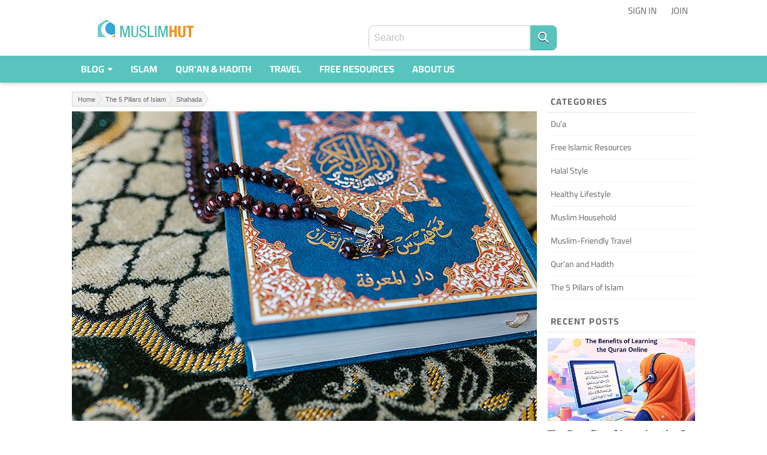

--- FILE ---
content_type: text/html; charset=UTF-8
request_url: https://www.muslimhut.com/how-to-become-a-muslim
body_size: 8479
content:
<!DOCTYPE html><head>	<meta charset="utf-8">
	<title>How to Become a Muslim: A Step-by-Step Guide for Beginners</title>
	<meta name="description" content="If you are interested in becoming a Muslim, this step-by-step guide will provide you with the information you need to start your journey toward Islam.">
	<meta name="author" content="MuslimHut">
		<meta name="viewport" content="width=device-width, initial-scale=1, maximum-scale=3">	<link id="theme" rel="preload stylesheet" href="https://www.muslimhut.com/theme/muslim_hut/css/styles.min.css" as="style">
		<link rel="shortcut icon" href="../theme/muslim_hut/images/favicon.ico">
	<link rel="apple-touch-icon" href="../theme/muslim_hut/images/apple-touch-icon.png">	<script type="text/javascript"> 
		var url = "https://www.muslimhut.com";
		var CurrentURL = "https://www.muslimhut.com/how-to-become-a-muslim";
	</script>	</head>
<body>
<div class="pp"> 
<div class="page">  <div class="header">	  <div class="logorow">
		  <div class="container">			  <div class="three columns">
			  <a rel="nofollow" class="logo" href="https://www.muslimhut.com"><img loading="lazy" style="aspect-ratio: 36/7;" width="180" height="35" src="https://www.muslimhut.com/theme/muslim_hut/images/logo.svg" alt="MuslimHut" title="MuslimHut"></a>				  	<div class="ms">
						<div class="mlr">	
							<div id="btnMenu"><i class="fa-solid fa-bars"></i></div>
							<a class="mlogo" rel="nofollow" href="https://www.muslimhut.com"><img loading="lazy" style="aspect-ratio: 31/6;" width="155" height="30" src="https://www.muslimhut.com/theme/muslim_hut/images/logo.svg" alt="MuslimHut" title="MuslimHut"></a>
							<div id="btnAcc"><i class="fa-solid fa-ellipsis-v"></i></div>
													</div>
					</div>
			  </div>	  		  			  <div class="nine columns">				  <div class="mh acc-row">
						<span class="currency clearfix"></span>
						<span class="clearfix"><div id="acc" class="btnMemberPop"><a href="https://www.muslimhut.com/ssl/login.php?redirect=https%3A%2F%2Fwww.muslimhut.com%2Fhow-to-become-a-muslim">SIGN IN</a><a href="https://www.muslimhut.com/ssl/signup.php?redirect=https%3A%2F%2Fwww.muslimhut.com%2Fhow-to-become-a-muslim">JOIN</a><div class="memberPop"><a id="btnLogin" class="action" href="https://www.muslimhut.com/ssl/login.php?redirect=https%3A%2F%2Fwww.muslimhut.com%2Fhow-to-become-a-muslim">Sign In</a><div class="mb5">New customer?</div><a id="btnSignup" class="action mb0" href="https://www.muslimhut.com/ssl/signup.php?redirect=https%3A%2F%2Fwww.muslimhut.com%2Fhow-to-become-a-muslim">Register Here</a></div></div></span>
				  </div>				  				  <div id="search" class="search clearfix">
					<form action="../p/search.php" method="get">
					<div><input type="text" name="k" id="k" placeholder="Search" value=""></div>
					<div><button type="submit" id="Search" class="fa-solid fa-search"></button></div>
					</form>
				  </div>			  </div>
		  </div>
	  </div>	<div class="nav">
	  <div class="container">
		<nav class="main">
		  <ul id="m">
			<li>
				<a class="ddp" rel="nofollow" href="https://www.muslimhut.com/post-categories">Blog <i class="aws fa-solid fa-sort-down"></i></a>
				<ul><li><a href="https://www.muslimhut.com/c/dua">Du'a</a></li><li><a href="https://www.muslimhut.com/c/free-islamic-resources">Free Islamic Resources</a></li><li><a href="https://www.muslimhut.com/c/halal-style">Halal Style</a></li><li><a href="https://www.muslimhut.com/c/healthy-lifestyle">Healthy Lifestyle</a></li><li><a href="https://www.muslimhut.com/c/muslim-household">Muslim Household</a></li><li><a href="https://www.muslimhut.com/c/travel">Muslim-Friendly Travel</a></li><li><a href="https://www.muslimhut.com/c/quran-hadith">Qur'an and Hadith</a></li><li><a href="https://www.muslimhut.com/c/pillars-of-islam">The 5 Pillars of Islam</a></li></ul>								
			</li>
			 							  			<li><a href="https://www.muslimhut.com/c/pillars-of-islam">Islam</a></li>
			<li><a href="https://www.muslimhut.com/c/quran-hadith">Qur'an & Hadith</a></li>
			<li><a href="https://www.muslimhut.com/c/travel">Travel</a></li>
			<li><a href="https://www.muslimhut.com/i/free-resources">Free Resources</a></li>
			<li><a rel="nofollow" href="https://www.muslimhut.com/about">About us</a></li>		  </ul>	
		</nav>
	   </div>
	</div>  <div id="mm"></div>  </div>           <div class="container body">        <div class="nine columns">
            <div id='content' class='row'><div id='breadcrumb'><ul class='crumbs'><li class='first'><a href='https://www.muslimhut.com' style='z-index:11;'><span></span>Home</a></li><li><a href="https://www.muslimhut.com/c/pillars-of-islam" style="z-index:10;">The 5 Pillars of Islam</a></li><li><a href="https://www.muslimhut.com/c/shahada" style="z-index:9;">Shahada</a></li></ul></div><div class="space"></div></div><img class="scale" style="aspect-ratio: 776/517;" width="776" height="517" src="/images/p/how-to-become-a-muslim.jpg" alt="How To Become A Muslim" title="How To Become A Muslim"><h1>How to Become a Muslim: A Step-by-Step Guide for Beginners</h1><h2>What is Islam?</h2>
<p>Islam is one of the world's major religions with over 1.8 billion followers. Islam is based on the teachings of the Qur'an and the Prophet Muhammad (Peace be upon him), who received revelations from God through the angel Gabriel, known in Arabic as Jibreel (Alaihis salaam).</p>
<p><ins class="adsbygoogle"
     style="display:block; text-align:center;"
     data-ad-layout="in-article"
     data-ad-format="fluid"
     data-ad-client="ca-pub-6129524070176799"
     data-ad-slot="9007957527"></ins>
<script>
     (adsbygoogle = window.adsbygoogle || []).push({});
</script></p>
<p><strong>If you are interested in becoming a Muslim, this step-by-step guide will provide you with the information you need to start your journey toward Islam.</strong></p>
<h2>Learn About the Basic Tenets of Islam</h2>
<p>Before you revert to Islam, it is important to understand the basic tenets of Islam. The most important of these tenets is the belief in one God (Allah), the belief in the prophets including Prophet Muhammad (Peace be upon him), the belief in the Qur'an as the holy book, and the belief in the Day of Judgment.</p>
<h2>Find a Community or Mosque Near You</h2>
<p>One of the best ways to learn more about Islam and to get support on your journey toward becoming a Muslim is to find a community or <a title="10 Beautiful Mosques From Around the World" href="https://www.muslimhut.com/beautiful-mosques">mosque</a> near you. You can search for local mosques online or through social media. You can also reach out to Muslim friends or acquaintances for guidance and support, and also to the <a title="Contact MuslimHut.com" href="https://www.muslimhut.com/contact">team here at MuslimHut.com</a>.</p>
<p><img class="scale" src="https://www.muslimhut.com/images-o/images/namaz-masjid.jpg" alt="Sajdah"></p>
<h2>Take the Shahada</h2>
<p>The Shahada is the declaration of faith in Islam. It is a simple statement that confirms your belief in Allah and the Prophet Muhammad (Peace be upon him). The Shahada is a necessary step towards reverting to Islam. It is recommended that you recite the Shahada in the presence of two Muslim witnesses.</p>
<h2>Embrace the Five Pillars of Islam</h2>
<p><a title="What are the Five Pillars of Islam?" href="https://www.muslimhut.com/what-are-the-five-pillars-of-islam">The Five Pillars of Islam</a> are the foundation of the Muslim faith. They include the declaration of faith (<a title="Shahadah" href="https://www.muslimhut.com/c/shahada">Shahada</a>), prayer (<a title="Salah" href="https://www.muslimhut.com/c/salah">Salah</a>), charity (<a title="Zakah" href="https://www.muslimhut.com/c/zakah">Zakat</a>), fasting (<a title="Sawm" href="https://www.muslimhut.com/c/sawm">Sawm</a>), and pilgrimage to Makkah (<a title="Hajj" href="https://www.muslimhut.com/c/hajj">Hajj</a>). These pillars help Muslims to develop a closer relationship with Allah and to live a more ethical and fulfilling life.</p>
<h2>Seek Knowledge and Guidance</h2>
<p>Becoming a Muslim is a journey that requires continuous learning and growth. Seek knowledge and guidance from books, online resources, and your local mosque. Attend classes and seminars, and reach out to knowledgeable members of the Muslim community for advice and support.</p>
<p>The Qur'an encourages seeking knowledge and guidance from those who are knowledgeable in a particular area. In Surah Nahl (16:43), Allah says:</p>
<p>"Ask those who know, if you do not know."</p>
<p>This verse emphasizes the importance of seeking knowledge and guidance from those who are experts in their fields. It also emphasizes the value of humility and recognizing that there are people who may know more than we do.</p>
<p>In addition, the Qur'an emphasizes the importance of seeking knowledge throughout many other verses, such as Surah Al-Baqarah (2:269) which states:</p>
<p>"He grants wisdom to whom He pleases, and he to whom wisdom is granted indeed receives a benefit overflowing, but none will grasp the message but men of understanding."</p>
<p>These verses make it clear that seeking knowledge and guidance from those who are knowledgeable is a key aspect of Islam, and that it is an essential part of becoming a wise and knowledgeable person.</p>
<h2>Embrace Your New Identity as a Muslim</h2>
<p><img class="scale" src="https://www.muslimhut.com/images-o/images/revert-muslim.jpg" alt="Embrace Your New Identity as a Muslim"></p>
<p>Finally, embrace your new identity as a Muslim. Remember that reverting to Islam is a personal choice that you have made for yourself. Have a sense of dignity and be proud of your faith and the values it represents. Surround yourself with a supportive community of fellow Muslims, and continue to learn and grow in your faith.</p>
<p>Having a sense of dignity can also involve a sense of responsibility towards oneself and others. It means being accountable for one's actions and behaviour and striving to be the best version of oneself.&nbsp;</p>
<p>In Islam, being proud of one's faith is a positive thing, as it is considered a source of strength and a means of achieving success in this life and the hereafter. However, pride in one's faith should be tempered with humility and respect for others.</p>
<p>Islam teaches that Muslims should be proud of their faith because it is a complete and comprehensive way of life that provides guidance on all aspects of life, including individual behaviour, social interactions, and worship. The Qur'an states in Surah Al-Hujurat (49:13):</p>
<p>"O mankind, indeed We have created you from male and female and made you peoples and tribes that you may know one another. Indeed, the most noble of you in the sight of Allah is the most righteous of you. Indeed, Allah is Knowing and Acquainted."</p>
<p>This verse emphasizes that the diversity of humanity is a sign of Allah's greatness and that righteousness, not race or nationality, is what makes a person noble in the sight of Allah. Therefore, Muslims should take pride in their faith, but not look down on others who do not share their beliefs.</p>
<p>Additionally, Islam teaches that pride should not lead to arrogance or boastfulness. The Qur'an states in Surah Luqman (31:18-19):</p>
<p>"And do not turn your cheek [in contempt] toward people and do not walk through the earth exultantly. Indeed, Allah does not like everyone self-deluded and boastful. And be moderate in your pace and lower your voice; indeed, the most disagreeable of sounds is the voice of donkeys."</p>
<p>These verses remind Muslims that pride should not lead to arrogance or disrespect towards others and that humility and modesty are important values to uphold. Therefore, while it is important to be proud of one's faith, it is equally important to be humble and respectful towards others, regardless of their beliefs.</p>
<h2>Why do Muslims say <em>Revert</em> instead of <em>Convert</em>?</h2>
<p><img class="scale" src="https://www.muslimhut.com/images-o/images/dua-horizon.jpg" alt="becoming a Muslim"></p>
<p>In Islam, the term "revert" is used to describe someone who embraces Islam, rather than "convert." This is because Islam teaches that all human beings are born with a natural inclination to submit to the will of Allah (fitrah), and it is only through external factors such as upbringing, culture, or exposure to other beliefs that they may deviate from this natural inclination. Therefore, when someone embraces Islam, they are considered to be returning to their natural state of submission to Allah, rather than adopting a new religion.</p>
<p>The use of the term "revert" also emphasizes that Islam is not a new or foreign religion, but rather the same religion that was revealed to previous prophets and messengers, such as Abraham, Moses, and Jesus (peace be upon them all). Islam is seen as a continuation of the same message of monotheism and submission to Allah that was taught by these earlier prophets, and as such, embracing Islam is seen as a return to the original and pure message of these earlier revelations.</p>
<p>The term "convert," on the other hand, implies a change from one religion to another, which is not entirely accurate in the case of Islam. Therefore, many Muslims prefer to use the term "revert" as a more accurate and respectful way of describing someone who embraces Islam.</p>
<p><strong>Congratulations on taking this important step toward becoming a Muslim! </strong></p>
<p>If you are considering embracing Islam or have questions about the religion, please know that reaching out for advice and guidance is a sign of strength and courage. It takes great courage to explore new beliefs and ideas, and we commend you for taking this step.</p>
<p>Islam is a religion of peace, mercy, and compassion, and it welcomes people from all walks of life. Whether you are seeking to learn more about Islam, have questions about its teachings, or are ready to embrace the faith, there are many resources available to support you on this journey.</p>
<p>Remember that seeking knowledge and guidance is a fundamental aspect of Islam, and there is no shame in asking questions or seeking help. We are here to support you and offer guidance every step of the way, and we pray that Allah guides you on this journey toward truth and fulfilment.</p>
<p><ins class="adsbygoogle"
     style="display:block; text-align:center;"
     data-ad-layout="in-article"
     data-ad-format="fluid"
     data-ad-client="ca-pub-6129524070176799"
     data-ad-slot="9007957527"></ins>
<script>
     (adsbygoogle = window.adsbygoogle || []).push({});
</script></p>
<p>May Allah bless you and guide you to the path that leads to peace, happiness, and success in this life and the hereafter - Aameen!</p><div id='social-shares'><div class="sb">

<a id="email-btn" class="icon-text" alt="Email this page" title="Email this page" rel="nofollow">
	<i class="aw fa-solid fa-envelope"></i>
    <span class="text">Email</span>
</a>


<a id="reddit-btn" class="icon-text" href="http://www.reddit.com/submit?url=https://www.muslimhut.com/how-to-become-a-muslim&title=How to Become a Muslim: A Step-by-Step Guide for Beginners" target="_blank" alt="Share on Reddit" title="Share on Reddit" rel="nofollow">
	<i class="aw fa-brands fa-reddit-alien"></i>
</a>

<a id="stumble-btn" class="icon-text" href="http://www.stumbleupon.com/submit?url=https://www.muslimhut.com/how-to-become-a-muslim&title=How to Become a Muslim: A Step-by-Step Guide for Beginners" target="_blank" alt="Share on Stumble Upon" title="Share on Stumble Upon" rel="nofollow">
	<i class="aw fa-brands fa-stumbleupon"></i>
</a>

<a id="tumblr-btn" class="icon-text" href="http://www.tumblr.com/share?v=3&u=https://www.muslimhut.com/how-to-become-a-muslim&t=How to Become a Muslim: A Step-by-Step Guide for Beginners" target="_blank" alt="Share on Tumblr" title="Share on Tumblr" rel="nofollow">
	<i class="aw fa-brands fa-tumblr"></i>
</a>

<a id="linkedin-btn" class="icon-text" href="http://www.linkedin.com/shareArticle?mini=true&amp;url=https://www.muslimhut.com/how-to-become-a-muslim&amp;title=How to Become a Muslim: A Step-by-Step Guide for Beginners" target="_blank" alt="Share on LinkedIn" title="Share on LinkedIn" rel="nofollow">
   <i class="aw fa-brands fa-linkedin"></i>
    <span class="text">LinkedIn</span>
</a>

<a id="twitter-btn" class="icon-text" href="https://twitter.com/share?url=https://www.muslimhut.com/how-to-become-a-muslim" target="_blank" alt="Share on Twitter" title="Share on Twitter" rel="nofollow">
	<i class="aw fa-brands fa-twitter"></i>
    <span class="text">Twitter</span>
</a>

<a id="facebook-btn" class="icon-text" href="https://www.facebook.com/sharer/sharer.php?u=https://www.muslimhut.com/how-to-become-a-muslim" target="_blank" alt="Share on Facebook" title="Share on Facebook" rel="nofollow">
	<i class="aw fa-brands fa-facebook"></i>
    <span class="text">Facebook</span>
</a>

</div></div><div class="comments" id="Comments"></div>				<div class="commentform" id="CommentForm">
				<h3>LEAVE A COMMENT <span id="CancelReply"></span></h3>
								<div id="c-msg"></div>
				<form method="post" name="frmComment" id="frmComment" class="frmComment">

				<textarea name="cComment" cols="40" rows="5" maxlength="10000" id="cComment" placeholder="Leave your comment..."></textarea>	

				<div id="fields" class="fields" style="display:none;">
					<div><input name="cAuthor" type="text" id="cAuthor" placeholder="Name" value="" size="30" maxlength="50" autocomplete="off"></div>
					<div><input name="cEmail" type="text" id="cEmail" placeholder="Email" value="" size="100" maxlength="100" autocomplete="off"></div>
					<div><input name="cURL" type="text" id="cURL" placeholder="URL" value="" size="100" maxlength="200"></div>
				</div>

				<div class="fields raaz">
					<div><input name="Author" type="text" id="Author" placeholder="Name" value="" size="30" maxlength="50" autocomplete="off"></div>
					<div><input name="Email" type="text" id="Email" placeholder="Email" value="" size="100" maxlength="100" autocomplete="off"></div>
					<div><input name="URL" type="text" id="URL" placeholder="URL" value="" size="100" maxlength="200"></div>
				</div>

				<input id="PostID" name="PostID" type="hidden" value="18">
				<input id="cParentID" name="cParentID" type="hidden" value="0">
				<input name ="submit" type ="submit" value ="Post Comment">
				</form>
				</div>
				<div id="gallery" class="pswp" tabindex="-1" role="dialog" aria-hidden="true">
        <div class="pswp__bg"></div>

        <div class="pswp__scroll-wrap">

          <div class="pswp__container">
			<div class="pswp__item"></div>
			<div class="pswp__item"></div>
			<div class="pswp__item"></div>
          </div>

          <div class="pswp__ui pswp__ui--hidden">

            <div class="pswp__top-bar">

				<div class="pswp__counter"></div>

				<button class="pswp__button pswp__button--close" title="Close (Esc)"></button>

				<button class="pswp__button pswp__button--share" title="Share"></button>

				<button class="pswp__button pswp__button--fs" title="Toggle fullscreen"></button>

				<button class="pswp__button pswp__button--zoom" title="Zoom in/out"></button>

				<div class="pswp__preloader">
					<div class="pswp__preloader__icn">
					  <div class="pswp__preloader__cut">
					    <div class="pswp__preloader__donut"></div>
					  </div>
					</div>
				</div>
            </div>


			<!-- <div class="pswp__loading-indicator"><div class="pswp__loading-indicator__line"></div></div> -->

            <div class="pswp__share-modal pswp__share-modal--hidden pswp__single-tap">
	            <div class="pswp__share-tooltip">
					<!-- <a href="#" class="pswp__share--facebook"></a>
					<a href="#" class="pswp__share--twitter"></a>
					<a href="#" class="pswp__share--pinterest"></a>
					<a href="#" download class="pswp__share--download"></a> -->
	            </div>
	        </div>

            <button class="pswp__button pswp__button--arrow--left" title="Previous (arrow left)"></button>
            <button class="pswp__button pswp__button--arrow--right" title="Next (arrow right)"></button>
            <div class="pswp__caption">
              <div class="pswp__caption__center">
              </div>
            </div>
          </div>

        </div>


    </div>

        </div>        <div class="three columns">
        	<div class='cats side'><div class='heading'>Categories</div><ul><li><a href='https://www.muslimhut.com/c/dua'>Du'a</a></li><li><a href='https://www.muslimhut.com/c/free-islamic-resources'>Free Islamic Resources</a></li><li><a href='https://www.muslimhut.com/c/halal-style'>Halal Style</a></li><li><a href='https://www.muslimhut.com/c/healthy-lifestyle'>Healthy Lifestyle</a></li><li><a href='https://www.muslimhut.com/c/muslim-household'>Muslim Household</a></li><li><a href='https://www.muslimhut.com/c/travel'>Muslim-Friendly Travel</a></li><li><a href='https://www.muslimhut.com/c/quran-hadith'>Qur'an and Hadith</a></li><li><a href='https://www.muslimhut.com/c/pillars-of-islam'>The 5 Pillars of Islam</a></li></ul></div>			<div id="ItemsVert"></div>			<div class="side"><div class="heading mb10">Recent Posts</div><div class="post"><div class=""><a href="https://www.muslimhut.com/benefits-of-learning-the-quran-online"><img loading="lazy" class="scale mscalefull" style="aspect-ratio: 105/59;" width="420" height="236" title="The Benefits of Learning the Quran Online" alt="The Benefits of Learning the Quran Online" src="../images/p/t/p72-t3.jpg"></a></div><div><a href="https://www.muslimhut.com/benefits-of-learning-the-quran-online" class="ptitle">The Benefits of Learning the Quran Online</a></div></div><div class="post"><div class=""><a href="https://www.muslimhut.com/printable-umrah-dua-flashcards"><img loading="lazy" class="scale mscalefull" style="aspect-ratio: 105/59;" width="420" height="236" title="Printable Umrah Dua Flashcards: A Free Resource to Enrich Your Pilgrimage" alt="Printable Umrah Dua Flashcards: A Free Resource to Enrich Your Pilgrimage" src="../images/p/t/p71-t3.jpg"></a></div><div><a href="https://www.muslimhut.com/printable-umrah-dua-flashcards" class="ptitle">Printable Umrah Dua Flashcards: A Free Resource to Enrich Your Pilgrimage</a></div></div><div class="post"><div class=""><a href="https://www.muslimhut.com/fun-interactive-seerah-quiz-for-kids-learn-about-the-prophet-the-engaging-way"><img loading="lazy" class="scale mscalefull" style="aspect-ratio: 105/59;" width="420" height="236" title="Fun & Interactive Seerah Quiz for Kids (Ages 7–10): Learn About the Prophet ﷺ the Engaging Way" alt="Fun & Interactive Seerah Quiz for Kids (Ages 7–10): Learn About the Prophet ﷺ the Engaging Way" src="../images/p/t/p70-t3.jpg"></a></div><div><a href="https://www.muslimhut.com/fun-interactive-seerah-quiz-for-kids-learn-about-the-prophet-the-engaging-way" class="ptitle">Fun & Interactive Seerah Quiz for Kids (Ages 7–10): Learn About the Prophet ﷺ the Engaging Way</a></div></div><div class="post"><div class=""><a href="https://www.muslimhut.com/morning-evening-adhkaar-flashcards-a-free-islamic-resource-to-enrich-your-daily-remembrance"><img loading="lazy" class="scale mscalefull" style="aspect-ratio: 105/59;" width="420" height="236" title="Morning & Evening Adhkaar Flashcards: A Free Islamic Resource to Enrich Your Daily Remembrance" alt="Morning & Evening Adhkaar Flashcards: A Free Islamic Resource to Enrich Your Daily Remembrance" src="../images/p/t/p69-t3.jpg"></a></div><div><a href="https://www.muslimhut.com/morning-evening-adhkaar-flashcards-a-free-islamic-resource-to-enrich-your-daily-remembrance" class="ptitle">Morning & Evening Adhkaar Flashcards: A Free Islamic Resource to Enrich Your Daily Remembrance</a></div></div><div class="post"><div class=""><a href="https://www.muslimhut.com/winter-the-heart-simple-ways-to-increase-imaan"><img loading="lazy" class="scale mscalefull" style="aspect-ratio: 105/59;" width="420" height="236" title="Free Islamic Resource: Winter & the Heart: Simple Ways to Increase Imaan" alt="Free Islamic Resource: Winter & the Heart: Simple Ways to Increase Imaan" src="../images/p/t/p68-t3.jpg"></a></div><div><a href="https://www.muslimhut.com/winter-the-heart-simple-ways-to-increase-imaan" class="ptitle">Free Islamic Resource: Winter & the Heart: Simple Ways to Increase Imaan</a></div></div><div class="post"><div class=""><a href="https://www.muslimhut.com/most-beautiful-mosques-you-can-visit-in-saudi-arabia"><img loading="lazy" class="scale mscalefull" style="aspect-ratio: 105/59;" width="420" height="236" title="8 Most Beautiful Mosques to Visit in Saudi Arabia" alt="8 Most Beautiful Mosques to Visit in Saudi Arabia" src="../images/p/t/p64-t3.jpg"></a></div><div><a href="https://www.muslimhut.com/most-beautiful-mosques-you-can-visit-in-saudi-arabia" class="ptitle">8 Most Beautiful Mosques to Visit in Saudi Arabia</a></div></div><div class="post"><div class=""><a href="https://www.muslimhut.com/find-the-best-umrah-travel-agency-in-usa"><img loading="lazy" class="scale mscalefull" style="aspect-ratio: 105/59;" width="420" height="236" title="Find the Best Umrah Travel Agency in USA" alt="Find the Best Umrah Travel Agency in USA" src="../images/p/t/p63-t3.jpg"></a></div><div><a href="https://www.muslimhut.com/find-the-best-umrah-travel-agency-in-usa" class="ptitle">Find the Best Umrah Travel Agency in USA</a></div></div><div class="post"><div class=""><a href="https://www.muslimhut.com/quran-class-progress-online-solution-al-muslim-quran-academy"><img loading="lazy" class="scale mscalefull" style="aspect-ratio: 105/59;" width="420" height="236" title="Worried About Your Child's Quran Class Progress? Here's the Online Solution Parents Trust" alt="Worried About Your Child's Quran Class Progress? Here's the Online Solution Parents Trust" src="../images/p/t/p62-t3.jpg"></a></div><div><a href="https://www.muslimhut.com/quran-class-progress-online-solution-al-muslim-quran-academy" class="ptitle">Worried About Your Child's Quran Class Progress? Here's the Online Solution Parents Trust</a></div></div><div class="post"><div class=""><a href="https://www.muslimhut.com/top-historical-places-for-ziyarat-in-makkah-during-umrah"><img loading="lazy" class="scale mscalefull" style="aspect-ratio: 105/59;" width="420" height="236" title="Top 5 Historical Places for Ziyarat in Makkah During Umrah" alt="Top 5 Historical Places for Ziyarat in Makkah During Umrah" src="../images/p/t/p61-t3.jpg"></a></div><div><a href="https://www.muslimhut.com/top-historical-places-for-ziyarat-in-makkah-during-umrah" class="ptitle">Top 5 Historical Places for Ziyarat in Makkah During Umrah</a></div></div><div class="post"><div class=""><a href="https://www.muslimhut.com/islamic-mindfulness-how-dhikr-salah-reduce-stress-improve-mental-fitness"><img loading="lazy" class="scale mscalefull" style="aspect-ratio: 105/59;" width="420" height="236" title="Islamic Mindfulness: How Dhikr and Salah Reduce Stress & Improve Mental Fitness" alt="Islamic Mindfulness: How Dhikr and Salah Reduce Stress & Improve Mental Fitness" src="../images/p/t/p60-t3.jpg"></a></div><div><a href="https://www.muslimhut.com/islamic-mindfulness-how-dhikr-salah-reduce-stress-improve-mental-fitness" class="ptitle">Islamic Mindfulness: How Dhikr and Salah Reduce Stress & Improve Mental Fitness</a></div></div></div>        </div>    </div>    <div class="footer">   <div class="upper">
   <div class="container">     <div class="seven columns newsletter mb20">
        <form action="/ajax/newsletter.php" method="post" name="frmNewsletter" id="frmNewsletter">
        <div class="_bold _mb10">Newsletter</div>
        <div class="_mb10">Receive product news and updates in your inbox</div>
			<div class="wrap">
				<span class="clearfix">
					<div class="_fleft"><input type="text" name="NLEmail" id="NLEmail" placeholder="Your Email"></div>
					<div class="_fleft"><input type="submit" name="nlsignup" id="nlsignup" value="SUBSCRIBE"></div>
					<span class="centerwrap" id="e-msg"></span>
				</span>
			</div>
        </form>          
     </div>       <div class="five columns social">
       	<div class="centerwrap">
		   	<div class="_bold _mb10"></div>	 	 </div>
	   </div> 
   </div>
   </div>   <div class="middle">	 
	   <div class="container ml">
		   <div class="three columns mobile-two">
			<p class="title">Customer Support</p>
			<ul>
				<li><a rel="nofollow" href="https://www.muslimhut.com/contact"><i class="aw fa-solid fa-envelope"></i>Contact us</a></li>
				<li><a rel="nofollow" href="https://www.muslimhut.com/about"><i class="aw fa-solid fa-moon-o"></i>About Muslim Hut</a></li>
			</ul>
		   </div>		   <div class="three columns mobile-two">
			<p class="title">Work With Us</p>
			 <ul>
				<li><a href="https://www.muslimhut.com/partners"><i class="aw fa-solid fa-laptop"></i>Useful Sites</a></li>
				<li><a rel="nofollow" href="https://www.muslimhut.com/link-to-us"><i class="aw fa-solid fa-link"></i>Link to us</a></li>
				<li><a href="https://www.muslimhut.com/write-for-us" rel="nofollow"><i class="aw fa-solid fa-pencil"></i>Write for us</a></li>
			</ul>
		   </div>   		   <div class="three columns mobile-two">
			<p class="title">FREE Islamic Resources</p>
			 <ul>
				<li><a href="https://www.muslimhut.com/item/morning-evening-adhkaar-flashcards">FREE Adhkaar Flashcards</a></li>
				<li><a href="https://www.muslimhut.com/item/fun-interactive-seerah-quiz-for-kids-ages-710">FREE Seerah Quiz</a></li>
			</ul>
		   </div>		</div>
   </div>        <div class="lower">
	   <div class="container">		   			<div class="six columns">
				<div class="designby"><a href="http://www.webyurt.com">Website Design</a> by <a href="http://www.webyurt.com">Web Yurt</a></div>
			</div>
			<div class="six columns _right">
				<div class="_right terms">
						<a rel="nofollow" href="https://www.muslimhut.com/terms-and-conditions">Terms of use</a>
						<a rel="nofollow" href="https://www.muslimhut.com/privacy-policy">Privacy Policy</a>
						<a rel="nofollow" href="https://www.muslimhut.com/cookie-policy">Cookie Policy</a>
				</div>				Copyright © 2026 <a rel="nofollow" class="_bold" href="https://www.muslimhut.com">muslimhut.com</a> - All rights reserved
			</div>	   </div>
   </div> </div>		<script defer type="text/javascript" src="/js/all.min.js"></script>
    		<script defer type="text/javascript">
				if (window.addEventListener) {
                    window.addEventListener('load', function() {
                        
                        loadurl('../ajax/items_vert.php','#ItemsVert','#ItemsVert');
                        
                        
                        loadcount('f','#facebook-btn .text');
					loadcount('g','#plusone-btn .text');
                    })
                } else if (window.attachEvent) {
                    window.attachEvent('onload', function() {
                            
                            loadurl('../ajax/items_vert.php','#ItemsVert','#ItemsVert');
                            
                            
                            loadcount('f','#facebook-btn .text');
					loadcount('g','#plusone-btn .text');
                    });
                }
		</script>
<script defer type="text/javascript" src="https://www.muslimhut.com/js/photoswipe.min.js"></script>
<script defer type="text/javascript" src="https://www.muslimhut.com/js/photoswipe-ui-default.min.js"></script>
<script defer type="text/javascript" src="https://www.muslimhut.com/js/photoswipe-ini.js"></script>
            <script defer type="text/javascript">
            function loadAdSenseScript() {
                if (!document.querySelector('script[src="https://pagead2.googlesyndication.com/pagead/js/adsbygoogle.js"]')) {
                    var element = document.createElement("script");
                    element.src = "https://pagead2.googlesyndication.com/pagead/js/adsbygoogle.js";
                    element.async = true;
                    element.setAttribute('crossorigin', 'anonymous');
                    document.body.appendChild(element);
                }
            }            if (window.addEventListener) {
                window.addEventListener("load", loadAdSenseScript);
            } else {
                window.onload = loadAdSenseScript;
            }
        </script>
		<a id="totop" class="noul" href="#top" title="To Top" rel="nofollow"><i class="aw fa-solid fa-angle-up _m0"></i></a>
	<div id="alert"></div>
	<div class="timer">0.1229</div></div>
</div>	</body>
</html>

--- FILE ---
content_type: text/html; charset=utf-8
request_url: https://www.google.com/recaptcha/api2/aframe
body_size: 250
content:
<!DOCTYPE HTML><html><head><meta http-equiv="content-type" content="text/html; charset=UTF-8"></head><body><script nonce="NkyYDhQk4vBf5n69-RJuMw">/** Anti-fraud and anti-abuse applications only. See google.com/recaptcha */ try{var clients={'sodar':'https://pagead2.googlesyndication.com/pagead/sodar?'};window.addEventListener("message",function(a){try{if(a.source===window.parent){var b=JSON.parse(a.data);var c=clients[b['id']];if(c){var d=document.createElement('img');d.src=c+b['params']+'&rc='+(localStorage.getItem("rc::a")?sessionStorage.getItem("rc::b"):"");window.document.body.appendChild(d);sessionStorage.setItem("rc::e",parseInt(sessionStorage.getItem("rc::e")||0)+1);localStorage.setItem("rc::h",'1768835854563');}}}catch(b){}});window.parent.postMessage("_grecaptcha_ready", "*");}catch(b){}</script></body></html>

--- FILE ---
content_type: text/css
request_url: https://www.muslimhut.com/theme/muslim_hut/css/styles.min.css
body_size: 41112
content:
@font-face{font-family:Cairo;font-weight:normal;font-style:normal;src:url(/includes/fonts/cairo-v3-latin/cairo-v3-latin-regular.eot);src:url(/includes/fonts/cairo-v3-latin/cairo-v3-latin-regular.eot?#iefix) format('embedded-opentype'),url(/includes/fonts/cairo-v3-latin/cairo-v3-latin-regular.woff2) format('woff2'),url(/includes/fonts/cairo-v3-latin/cairo-v3-latin-regular.woff) format('woff'),url(/includes/fonts/cairo-v3-latin/cairo-v3-latin-regular.ttf) format('truetype'),url(/includes/fonts/cairo-v3-latin/cairo-v3-latin-regular.svg#Cairo) format('svg')}@font-face{font-family:Cairo;font-weight:bold;font-style:normal;src:url(/includes/fonts/cairo-v3-latin/cairo-v3-latin-700.eot);src:url(/includes/fonts/cairo-v3-latin/cairo-v3-latin-700.eot?#iefix) format('embedded-opentype'),url(/includes/fonts/cairo-v3-latin/cairo-v3-latin-700.woff2) format('woff2'),url(/includes/fonts/cairo-v3-latin/cairo-v3-latin-700.woff) format('woff'),url(/includes/fonts/cairo-v3-latin/cairo-v3-latin-700.ttf) format('truetype'),url(/includes/fonts/cairo-v3-latin/cairo-v3-latin-700.svg#Cairo) format('svg')}@font-face{font-family:Pacifico;font-weight:normal;font-style:normal;src:url(/includes/fonts/pacifico-v16-latin/pacifico-v16-latin-regular.eot);src:url(/includes/fonts/pacifico-v16-latin/pacifico-v16-latin-regular.eot?#iefix) format('embedded-opentype'),url(/includes/fonts/pacifico-v16-latin/pacifico-v16-latin-regular.woff2) format('woff2'),url(/includes/fonts/pacifico-v16-latin/pacifico-v16-latin-regular.woff) format('woff'),url(/includes/fonts/pacifico-v16-latin/pacifico-v16-latin-regular.ttf) format('truetype'),url(/includes/fonts/pacifico-v16-latin/pacifico-v16-latin-regular.svg#Pacifico) format('svg')}html,body,div,span,applet,object,iframe,h1,h2,h3,h4,h5,h6,p,blockquote,pre,a,abbr,acronym,address,big,cite,code,del,dfn,em,img,ins,kbd,q,s,samp,small,strike,strong,sub,sup,tt,var,b,u,i,center,dl,dt,dd,ol,ul,li,fieldset,form,label,legend,table,caption,tbody,tfoot,thead,tr,th,td,article,aside,canvas,details,embed,figure,figcaption,footer,header,hgroup,menu,nav,output,ruby,section,summary,time,mark,audio,video{margin:0;padding:0;border:0;font-size:100%;font:inherit;vertical-align:baseline}article,aside,details,figcaption,figure,footer,header,hgroup,menu,nav,section{display:block}body{line-height:1.6}ol,ul{list-style:none}blockquote,q{quotes:none}blockquote:before,blockquote:after,q:before,q:after{content:'';content:none}table{border-collapse:collapse;border-spacing:0}body{background:white;font-family:Cairo,sans-serif;font-size:18px;font-weight:normal;font-style:normal;text-decoration:none;-webkit-font-smoothing:antialiased;-webkit-text-size-adjust:100%;color:rgba(0,0,0,.87)}.container.body{background:transparent;padding:0 10px 25px 10px}html,html a{text-shadow:0 0 1em transparent,1px 1px 1px rgba(0,0,0,.004)}h1,h2,h3,h4,h5,h6,h1 a,h2 a,h3 a,h4 a,h5 a,h6 a{color:#2b2b2b!important;font-family:Cairo,sans-serif!important;font-weight:bold!important;font-style:normal!important;text-decoration:none}h1,h1 a{font-size:22px!important;line-height:30px;padding:5px 0}h2,h2 a{font-size:22px!important;line-height:22px;padding:5px 0}h3,h3 a{font-size:20px!important;line-height:22px;padding:5px 0}h4,h4 a{font-size:18px!important;line-height:22px;padding:5px 0}h5,h5 a,h6,h6 a{font-size:18px!important;line-height:22px;padding:5px 0}h1 a,h2 a,h3 a,h4 a,h5 a,h6 a{color:#5b5b5b}h1 a:hover,h2 a:hover,h3 a:hover,h4 a:hover,h5 a:hover,h6 a:hover{color:black!important}h1 a:visited,h2 a:visited,h3 a:visited,h4 a:visited,h5 a:visited,h6 a:visited{color:black}.subheader{color:#777}p{margin:0 0 15px 0;line-height:27px;text-align:justify}p img{margin:0}p.lead{font-size:21px;line-height:27px;color:#777}em{font-style:italic}strong{font-weight:bold;color:#4D4D4D}small{font-size:80%}blockquote,blockquote p{font-size:17px;line-height:24px;color:#777;font-style:italic;background-color:#F9FAFB}blockquote{margin:0 0 20px;padding:9px 20px 9px 10px;border-left:2px dotted #D5D5D5}blockquote cite{display:block;font-size:12px;color:#555}blockquote cite:before{content:"\2014 \0020"}blockquote cite a,blockquote cite a:visited,blockquote cite a:visited{color:#555}hr{border:solid #E7E7E7;border-width:1px 0 0;clear:both;margin:12px 0 15px;height:0}hr.hr2{border:solid #E7E7E7;border-width:2px 0 0;clear:both;margin:12px 0 15px;height:0}hr.hr3{border:solid #E7E7E7;border-width:1px 0 0;clear:both;margin:5px 0 10px;height:0}a,a:visited{color:#5b5b5b;outline:0;font-family:Cairo,sans-serif;font-size:18px;font-weight:bold;font-style:normal;text-decoration:none}a:hover,a:focus{color:black;text-decoration:none;cursor:pointer}a.clink{color:#5b5b5b;text-decoration:none}a:hover.clink,a:visited.clink{color:black;text-decoration:underline}p a,p a:visited{line-height:inherit}ul,ol{margin-bottom:20px}ul{list-style:square outside;margin-left:30px}ol{list-style:decimal;margin-left:30px}ul.nobullets{list-style-type:none;margin-left:15px}ul.large li{line-height:22px}ul.square{list-style:square outside}ul.circle{list-style:circle outside}ul.disc{list-style:disc outside}ul.custom{list-style:none;margin-left:5px}ul ul,ul ol,ol ol,ol ul{margin:4px 0 5px 15px}ul ul li,ul ol li,ol ol li,ol ul li{margin-bottom:5px}li{line-height:27px;margin-bottom:5px}li p{line-height:27px}img.scale,img#scale{max-width:100%;height:auto;margin:0;object-fit:cover}img.scaleh{max-width:100%;max-height:100%;margin:0;object-fit:cover}img.scalemb{max-width:100%;height:auto;object-fit:cover}img.m0{margin:0}.irow{margin-bottom:30px;text-align:center;font-size:14px;box-sizing:border-box}.irow div{float:left}.irow div:nth-child(2n){margin-left:5px}.button,button,input[type=submit],input[type=reset],input[type=button],a.action{font-family:Cairo,sans-serif;font-size:16px;font-weight:bold;font-style:italic;text-decoration:none;border:1px solid #D3D3D3;-moz-border-radius:3px;-webkit-border-radius:3px;border-radius:3px;color:#474747;display:inline-block;text-shadow:#fff 1px 1px;cursor:pointer;margin-bottom:10px;line-height:normal;padding:6px 12px;text-transform:uppercase;background:#EEE;background:-webkit-linear-gradient(top,#FFF 0,#F7F7F7 100%);background:-moz-linear-gradient(top,#FFF 0,#F7F7F7 100%);background:-o-linear-gradient(top,#FFF 0,#F7F7F7 100%);background:-ms-linear-gradient(top,#FFF 0,#F7F7F7 100%);background:linear-gradient(top,#FFF 0,#F7F7F7 100%);filter:progid:DXImageTransform.Microsoft.gradient(startColorstr='#FFF',endColorstr='#F7F7F7',GradientType=0)}.button:hover,button:hover,input[type=submit]:hover,input[type=reset]:hover,input[type=button]:hover,a.action:hover{color:#222;background:#F3F3F3;border:1px solid #AFAFAF;border-top:1px solid #C4C4C4;border-left:1px solid #C4C4C4;-webkit-box-shadow:0 1px 2px 0 rgba(0,0,0,.35);-moz-box-shadow:0 1px 2px 0 rgba(0,0,0,.35);box-shadow:0 1px 2px 0 rgba(0,0,0,.35)}.button:active,button:active,input[type=submit]:active,input[type=reset]:active,input[type=button]:active{background:#ccc}.button.full-width,button.full-width,input[type=submit].full-width,input[type=reset].full-width,input[type=button].full-width,a.action.full-width{width:100%;padding-left:0!important;padding-right:0!important;text-align:center}button::-moz-focus-inner,input::-moz-focus-inner{border:0;padding:0}.button:disabled,button:disabled,input[type=submit]:disabled,input[type=reset]:disabled,input[type=button]:disabled{cursor:not-allowed;color:#A8A8A8;background:#F3F3F3;border:1px solid #AFAFAF;border-top:1px solid #C4C4C4;border-left:1px solid #C4C4C4;-webkit-box-shadow:0 1px 2px 0 rgba(0,0,0,.35);-moz-box-shadow:0 1px 2px 0 rgba(0,0,0,.35);box-shadow:0 1px 2px 0 rgba(0,0,0,.35)}form{margin-bottom:20px}fieldset{margin-bottom:20px}input[type=text],input[type=password],input[type=email],textarea,select{border:1px solid #ccc;padding:6px 4px;outline:0;-moz-border-radius:2px;-webkit-border-radius:2px;border-radius:2px;font:15px Arial,Verdana,sans-serif;color:#333;margin:0;min-width:60px;max-width:100%;margin-bottom:5px;background:#fff}input[type=text]:focus,input[type=password]:focus,input[type=email]:focus,textarea:focus{color:#444;border:1px solid #318ABA;-moz-box-shadow:0 0 5px rgba(0,196,250,.4);-webkit-box-shadow:0 0 5px rgba(0,196,250,.4);box-shadow:0 0 5px rgba(0,196,250,.4)}textarea{min-height:60px}label,legend{display:block;font-weight:normal}input[type=checkbox]{display:inline}label span,legend span{font-weight:normal;font-size:14px;color:#444}.remove-bottom{margin-bottom:0!important}.half-bottom{margin-bottom:10px!important}.add-bottom{margin-bottom:20px!important}html[xmlns] .clearfix,html[xmlns] .clearfixb{display:block}* html .clearfix,* html .clearfixb{height:1%}.clearfix{display:inline-block}.gallery:after,.clearfix:before,.clearfix:after,.clearfixb:before,.clearfixb:after,.row:before,.row:after,.irow:before,.irow:after,.colleft:before,.colright:after{content:'\0020';display:block;overflow:hidden;visibility:hidden;clear:both;line-height:0;width:0;height:0}.row:after,.clearfix:after{clear:both}.row,.clearfix{zoom:1}.clear{clear:both;display:block;overflow:hidden;visibility:hidden;width:0;height:0}.row.vm{position:relative;height:60px;line-height:60px}.vm{display:inline-block;vertical-align:middle}.pswp{display:none;position:absolute;width:100%;height:100%;left:0;top:0;overflow:hidden;-ms-touch-action:none;touch-action:none;z-index:1500;-webkit-text-size-adjust:100%;-webkit-backface-visibility:hidden;outline:0}.pswp *{box-sizing:border-box}.pswp img{max-width:none}.pswp--animate_opacity{opacity:.001;will-change:opacity;transition:opacity 333ms cubic-bezier(0.4,0,.22,1)}.pswp--open{display:block}.pswp--zoom-allowed .pswp__img{cursor:-webkit-zoom-in;cursor:-moz-zoom-in;cursor:zoom-in}.pswp--zoomed-in .pswp__img{cursor:-webkit-grab;cursor:-moz-grab;cursor:grab}.pswp--dragging .pswp__img{cursor:-webkit-grabbing;cursor:-moz-grabbing;cursor:grabbing}.pswp__bg{position:absolute;left:0;top:0;width:100%;height:100%;background:#000;opacity:0;transform:translateZ(0);-webkit-backface-visibility:hidden;will-change:opacity}.pswp__scroll-wrap{position:absolute;left:0;top:0;width:100%;height:100%;overflow:hidden}.pswp__container,.pswp__zoom-wrap{-ms-touch-action:none;touch-action:none;position:absolute;left:0;right:0;top:0;bottom:0}.pswp__container,.pswp__img{-webkit-user-select:none;-moz-user-select:none;user-select:none;-webkit-tap-highlight-color:rgba(0,0,0,0);-webkit-touch-callout:none}.pswp__zoom-wrap{position:absolute;width:100%;-webkit-transform-origin:left top;-moz-transform-origin:left top;-ms-transform-origin:left top;transform-origin:left top;transition:transform 333ms cubic-bezier(0.4,0,.22,1)}.pswp__bg{will-change:opacity;transition:opacity 333ms cubic-bezier(0.4,0,.22,1)}.pswp--animated-in .pswp__bg,.pswp--animated-in .pswp__zoom-wrap{-webkit-transition:none;transition:none}.pswp__container,.pswp__zoom-wrap{-webkit-backface-visibility:hidden}.pswp__item{position:absolute;left:0;right:0;top:0;bottom:0;overflow:hidden}.pswp__img{position:absolute;width:auto;height:auto;top:0;left:0}.pswp__img--placeholder{-webkit-backface-visibility:hidden}.pswp__img--placeholder--blank{background:#222}.pswp--ie .pswp__img{width:100%!important;height:auto!important;left:0;top:0}.pswp__error-msg{position:absolute;left:0;top:50%;width:100%;text-align:center;font-size:14px;line-height:16px;margin-top:-8px;color:#CCC}.pswp__error-msg a{color:#CCC;text-decoration:underline}.pswp__button{width:44px;height:44px;position:relative;background:none;cursor:pointer;overflow:visible;-webkit-appearance:none;display:block;border:0;padding:0;margin:0;float:right;opacity:.75;transition:opacity .2s;box-shadow:none}.pswp__button:focus,.pswp__button:hover{opacity:1;border:0;background:none;color:#fff;-webkit-box-shadow:none;-moz-box-shadow:none;box-shadow:none}.pswp__button--close:hover{background:url(/images/default-skin.png) 0 0 no-repeat;background-position:0 -44px}.pswp__button--fs:hover{background:url(/images/default-skin.png) 0 0 no-repeat;background-position:0 0}.pswp__button--zoom:hover{background:url(/images/default-skin.png) 0 0 no-repeat;background-position:-88px 0}.pswp__button:active{outline:0;opacity:.9}.pswp__button::-moz-focus-inner{padding:0;border:0}.pswp__ui--over-close .pswp__button--close{opacity:1}.pswp__button,.pswp__button--arrow--left:before,.pswp__button--arrow--right:before{background:url(/images/default-skin.png) 0 0 no-repeat;background-size:264px 88px;width:44px;height:44px}@media (-webkit-min-device-pixel-ratio:1.1),(min-resolution:105dpi),(min-resolution:1.1dppx){.pswp--svg .pswp__button,.pswp--svg .pswp__button--arrow--left:before,.pswp--svg .pswp__button--arrow--right:before{background-image:url(/images/default-skin.svg)}.pswp--svg .pswp__button--arrow--left,.pswp--svg .pswp__button--arrow--right{background:none}}.pswp__button--close{background-position:0 -44px}.pswp__button--share{background-position:-44px -44px}.pswp__button--fs{display:none}.pswp--supports-fs .pswp__button--fs{display:block}.pswp--fs .pswp__button--fs{background-position:-44px 0}.pswp__button--zoom{display:none;background-position:-88px 0}.pswp--zoom-allowed .pswp__button--zoom{display:block}.pswp--zoomed-in .pswp__button--zoom{background-position:-132px 0}.pswp--touch .pswp__button--arrow--left,.pswp--touch .pswp__button--arrow--right{visibility:hidden}.pswp__button--arrow--left,.pswp__button--arrow--right{background:none;top:50%;margin-top:-50px;width:70px;height:100px;position:absolute}.pswp__button--arrow--left{left:0}.pswp__button--arrow--right{right:0}.pswp__button--arrow--left:before,.pswp__button--arrow--right:before{content:'';top:35px;background-color:rgba(0,0,0,.3);height:30px;width:32px;position:absolute}.pswp__button--arrow--left:before{left:6px;background-position:-138px -44px}.pswp__button--arrow--right:before{right:6px;background-position:-94px -44px}.pswp__counter,.pswp__share-modal{-webkit-user-select:none;-moz-user-select:none;user-select:none}.pswp__share-modal{display:block;background:rgba(0,0,0,.5);width:100%;height:100%;top:0;left:0;padding:10px;position:absolute;z-index:1600;opacity:0;transition:opacity .25s ease-out;-webkit-backface-visibility:hidden;will-change:opacity}.pswp__share-modal--hidden{display:none}.pswp__share-tooltip{z-index:1620;position:absolute;background:#FFF;top:56px;border-radius:2px;display:block;width:auto;right:44px;box-shadow:0 2px 5px rgba(0,0,0,.25);transform:translateY(6px);transition:transform .25s;-webkit-backface-visibility:hidden;will-change:transform}.pswp__share-tooltip a{display:block;padding:8px 12px;color:#000;text-decoration:none;font-size:14px;line-height:18px}.pswp__share-tooltip a:hover{text-decoration:none;color:#000}.pswp__share-tooltip a:first-child{border-radius:2px 2px 0 0}.pswp__share-tooltip a:last-child{border-radius:0 0 2px 2px}.pswp__share-modal--fade-in{opacity:1}.pswp__share-modal--fade-in .pswp__share-tooltip{transform:translateY(0)}.pswp--touch .pswp__share-tooltip a{padding:16px 12px}a.pswp__share--facebook:before{content:'';display:block;width:0;height:0;position:absolute;top:-12px;right:15px;border:6px solid rgba(0,0,0,0);border-bottom-color:#FFF;-webkit-pointer-events:none;-moz-pointer-events:none;pointer-events:none}a.pswp__share--facebook:hover{background:#3E5C9A;color:#FFF}a.pswp__share--facebook:hover:before{border-bottom-color:#3E5C9A}a.pswp__share--twitter:hover{background:#55ACEE;color:#FFF}a.pswp__share--pinterest:hover{background:#CCC;color:#CE272D}a.pswp__share--download:hover{background:#DDD}.pswp__counter{position:absolute;left:0;top:0;height:44px;font-size:13px;line-height:44px;color:#FFF;opacity:.75;padding:0 10px}.pswp__caption{position:absolute;left:0;bottom:0;width:100%;min-height:44px}.pswp__caption small{font-size:11px;color:#BBB}.pswp__caption__center{text-align:left;max-width:420px;margin:0 auto;font-size:13px;padding:10px;line-height:20px;color:#CCC}.pswp__caption--empty{display:none}.pswp__caption--fake{visibility:hidden}.pswp__preloader{width:44px;height:44px;position:absolute;top:0;left:50%;margin-left:-22px;opacity:0;transition:opacity .25s ease-out;will-change:opacity;direction:ltr}.pswp__preloader__icn{width:20px;height:20px;margin:12px}.pswp__preloader--active{opacity:1}.pswp__preloader--active .pswp__preloader__icn{background:url(preloader.gif) 0 0 no-repeat}.pswp--css_animation .pswp__preloader--active{opacity:1}.pswp--css_animation .pswp__preloader--active .pswp__preloader__icn{animation:clockwise 500ms linear infinite}.pswp--css_animation .pswp__preloader--active .pswp__preloader__donut{animation:donut-rotate 1000ms cubic-bezier(0.4,0,.22,1) infinite}.pswp--css_animation .pswp__preloader__icn{background:none;opacity:.75;width:14px;height:14px;position:absolute;left:15px;top:15px;margin:0}.pswp--css_animation .pswp__preloader__cut{position:relative;width:7px;height:14px;overflow:hidden}.pswp--css_animation .pswp__preloader__donut{box-sizing:border-box;width:14px;height:14px;border:2px solid #FFF;border-radius:50%;border-left-color:transparent;border-bottom-color:transparent;position:absolute;top:0;left:0;background:none;margin:0}@media screen and (max-width:1024px){.pswp__preloader{position:relative;left:auto;top:auto;margin:0;float:right}}@keyframes clockwise{0%{transform:rotate(0deg)}100%{transform:rotate(360deg)}}@keyframes donut-rotate{0%{transform:rotate(0)}50%{transform:rotate(-140deg)}100%{transform:rotate(0)}}.pswp__ui{-webkit-font-smoothing:auto;visibility:visible;opacity:1;z-index:1550}.pswp__top-bar{position:absolute;left:0;top:0;height:44px;width:100%}.pswp__caption,.pswp__top-bar,.pswp--has_mouse .pswp__button--arrow--left,.pswp--has_mouse .pswp__button--arrow--right{-webkit-backface-visibility:hidden;will-change:opacity;transition:opacity 333ms cubic-bezier(0.4,0,.22,1)}.pswp--has_mouse .pswp__button--arrow--left,.pswp--has_mouse .pswp__button--arrow--right{visibility:visible}.pswp__top-bar,.pswp__caption{background-color:rgba(0,0,0,.5)}.pswp__ui--fit .pswp__top-bar,.pswp__ui--fit .pswp__caption{background-color:rgba(0,0,0,.3)}.pswp__ui--idle .pswp__top-bar{opacity:0}.pswp__ui--idle .pswp__button--arrow--left,.pswp__ui--idle .pswp__button--arrow--right{opacity:0}.pswp__ui--hidden .pswp__top-bar,.pswp__ui--hidden .pswp__caption,.pswp__ui--hidden .pswp__button--arrow--left,.pswp__ui--hidden .pswp__button--arrow--right{opacity:.001}.pswp__ui--one-slide .pswp__button--arrow--left,.pswp__ui--one-slide .pswp__button--arrow--right,.pswp__ui--one-slide .pswp__counter{display:none}.pswp__element--disabled{display:none!important}.pswp--minimal--dark .pswp__top-bar{background:none}.fa{font-family:var(--fa-style-family,"Font Awesome 6 Free");font-weight:var(--fa-style,900)}.fa,.fa-brands,.fa-regular,.fa-solid,.fab,.far,.fas{-moz-osx-font-smoothing:grayscale;-webkit-font-smoothing:antialiased;display:var(--fa-display,inline-block);font-style:normal;font-variant:normal;line-height:1;text-rendering:auto}.fa-brands:before,.fa-regular:before,.fa-solid:before,.fa:before,.fab:before,.far:before,.fas:before{content:var(--fa)}.fa-classic,.fa-regular,.fa-solid,.far,.fas{font-family:"Font Awesome 6 Free"}.fa-brands,.fab{font-family:"Font Awesome 6 Brands"}.fa-1x{font-size:1em}.fa-2x{font-size:2em}.fa-3x{font-size:3em}.fa-4x{font-size:4em}.fa-5x{font-size:5em}.fa-6x{font-size:6em}.fa-7x{font-size:7em}.fa-8x{font-size:8em}.fa-9x{font-size:9em}.fa-10x{font-size:10em}.fa-2xs{font-size:.625em;line-height:.1em;vertical-align:.225em}.fa-xs{font-size:.75em;line-height:.08333em;vertical-align:.125em}.fa-sm{font-size:.875em;line-height:.07143em;vertical-align:.05357em}.fa-lg{font-size:1.25em;line-height:.05em;vertical-align:-.075em}.fa-xl{font-size:1.5em;line-height:.04167em;vertical-align:-.125em}.fa-2xl{font-size:2em;line-height:.03125em;vertical-align:-.1875em}.fa-fw{text-align:center;width:1.25em}.fa-ul{list-style-type:none;margin-left:var(--fa-li-margin,2.5em);padding-left:0}.fa-ul>li{position:relative}.fa-li{left:calc(var(--fa-li-width,2em)*-1);position:absolute;text-align:center;width:var(--fa-li-width,2em);line-height:inherit}.fa-border{border-radius:var(--fa-border-radius,.1em);border:var(--fa-border-width,.08em) var(--fa-border-style,solid) var(--fa-border-color,#eee);padding:var(--fa-border-padding,.2em .25em .15em)}.fa-pull-left{float:left;margin-right:var(--fa-pull-margin,.3em)}.fa-pull-right{float:right;margin-left:var(--fa-pull-margin,.3em)}.fa-beat{animation-name:fa-beat;animation-delay:var(--fa-animation-delay,0s);animation-direction:var(--fa-animation-direction,normal);animation-duration:var(--fa-animation-duration,1s);animation-iteration-count:var(--fa-animation-iteration-count,infinite);animation-timing-function:var(--fa-animation-timing,ease-in-out)}.fa-bounce{animation-name:fa-bounce;animation-delay:var(--fa-animation-delay,0s);animation-direction:var(--fa-animation-direction,normal);animation-duration:var(--fa-animation-duration,1s);animation-iteration-count:var(--fa-animation-iteration-count,infinite);animation-timing-function:var(--fa-animation-timing,cubic-bezier(.28,.84,.42,1))}.fa-fade{animation-name:fa-fade;animation-iteration-count:var(--fa-animation-iteration-count,infinite);animation-timing-function:var(--fa-animation-timing,cubic-bezier(.4,0,.6,1))}.fa-beat-fade,.fa-fade{animation-delay:var(--fa-animation-delay,0s);animation-direction:var(--fa-animation-direction,normal);animation-duration:var(--fa-animation-duration,1s)}.fa-beat-fade{animation-name:fa-beat-fade;animation-iteration-count:var(--fa-animation-iteration-count,infinite);animation-timing-function:var(--fa-animation-timing,cubic-bezier(.4,0,.6,1))}.fa-flip{animation-name:fa-flip;animation-delay:var(--fa-animation-delay,0s);animation-direction:var(--fa-animation-direction,normal);animation-duration:var(--fa-animation-duration,1s);animation-iteration-count:var(--fa-animation-iteration-count,infinite);animation-timing-function:var(--fa-animation-timing,ease-in-out)}.fa-shake{animation-name:fa-shake;animation-duration:var(--fa-animation-duration,1s);animation-iteration-count:var(--fa-animation-iteration-count,infinite);animation-timing-function:var(--fa-animation-timing,linear)}.fa-shake,.fa-spin{animation-delay:var(--fa-animation-delay,0s);animation-direction:var(--fa-animation-direction,normal)}.fa-spin{animation-name:fa-spin;animation-duration:var(--fa-animation-duration,2s);animation-iteration-count:var(--fa-animation-iteration-count,infinite);animation-timing-function:var(--fa-animation-timing,linear)}.fa-spin-reverse{--fa-animation-direction:reverse}.fa-pulse,.fa-spin-pulse{animation-name:fa-spin;animation-direction:var(--fa-animation-direction,normal);animation-duration:var(--fa-animation-duration,1s);animation-iteration-count:var(--fa-animation-iteration-count,infinite);animation-timing-function:var(--fa-animation-timing,steps(8))}@media (prefers-reduced-motion:reduce){.fa-beat,.fa-beat-fade,.fa-bounce,.fa-fade,.fa-flip,.fa-pulse,.fa-shake,.fa-spin,.fa-spin-pulse{animation-delay:-1ms;animation-duration:1ms;animation-iteration-count:1;transition-delay:0s;transition-duration:0s}}@keyframes fa-beat{0%,90%{transform:scale(1)}45%{transform:scale(var(--fa-beat-scale,1.25))}}@keyframes fa-bounce{0%{transform:scale(1) translateY(0)}10%{transform:scale(var(--fa-bounce-start-scale-x,1.1),var(--fa-bounce-start-scale-y,.9)) translateY(0)}30%{transform:scale(var(--fa-bounce-jump-scale-x,.9),var(--fa-bounce-jump-scale-y,1.1)) translateY(var(--fa-bounce-height,-.5em))}50%{transform:scale(var(--fa-bounce-land-scale-x,1.05),var(--fa-bounce-land-scale-y,.95)) translateY(0)}57%{transform:scale(1) translateY(var(--fa-bounce-rebound,-.125em))}64%{transform:scale(1) translateY(0)}to{transform:scale(1) translateY(0)}}@keyframes fa-fade{50%{opacity:var(--fa-fade-opacity,.4)}}@keyframes fa-beat-fade{0%,to{opacity:var(--fa-beat-fade-opacity,.4);transform:scale(1)}50%{opacity:1;transform:scale(var(--fa-beat-fade-scale,1.125))}}@keyframes fa-flip{50%{transform:rotate3d(var(--fa-flip-x,0),var(--fa-flip-y,1),var(--fa-flip-z,0),var(--fa-flip-angle,-180deg))}}@keyframes fa-shake{0%{transform:rotate(-15deg)}4%{transform:rotate(15deg)}8%,24%{transform:rotate(-18deg)}12%,28%{transform:rotate(18deg)}16%{transform:rotate(-22deg)}20%{transform:rotate(22deg)}32%{transform:rotate(-12deg)}36%{transform:rotate(12deg)}40%,to{transform:rotate(0deg)}}@keyframes fa-spin{0%{transform:rotate(0deg)}to{transform:rotate(1turn)}}.fa-rotate-90{transform:rotate(90deg)}.fa-rotate-180{transform:rotate(180deg)}.fa-rotate-270{transform:rotate(270deg)}.fa-flip-horizontal{transform:scaleX(-1)}.fa-flip-vertical{transform:scaleY(-1)}.fa-flip-both,.fa-flip-horizontal.fa-flip-vertical{transform:scale(-1)}.fa-rotate-by{transform:rotate(var(--fa-rotate-angle,0))}.fa-stack{display:inline-block;height:2em;line-height:2em;position:relative;vertical-align:middle;width:2.5em}.fa-stack-1x,.fa-stack-2x{left:0;position:absolute;text-align:center;width:100%;z-index:var(--fa-stack-z-index,auto)}.fa-stack-1x{line-height:inherit}.fa-stack-2x{font-size:2em}.fa-inverse{color:var(--fa-inverse,#fff)}.fa-0{--fa:"\30"}.fa-1{--fa:"\31"}.fa-2{--fa:"\32"}.fa-3{--fa:"\33"}.fa-4{--fa:"\34"}.fa-5{--fa:"\35"}.fa-6{--fa:"\36"}.fa-7{--fa:"\37"}.fa-8{--fa:"\38"}.fa-9{--fa:"\39"}.fa-fill-drip{--fa:"\f576"}.fa-arrows-to-circle{--fa:"\e4bd"}.fa-chevron-circle-right,.fa-circle-chevron-right{--fa:"\f138"}.fa-at{--fa:"\40"}.fa-trash-alt,.fa-trash-can{--fa:"\f2ed"}.fa-text-height{--fa:"\f034"}.fa-user-times,.fa-user-xmark{--fa:"\f235"}.fa-stethoscope{--fa:"\f0f1"}.fa-comment-alt,.fa-message{--fa:"\f27a"}.fa-info{--fa:"\f129"}.fa-compress-alt,.fa-down-left-and-up-right-to-center{--fa:"\f422"}.fa-explosion{--fa:"\e4e9"}.fa-file-alt,.fa-file-lines,.fa-file-text{--fa:"\f15c"}.fa-wave-square{--fa:"\f83e"}.fa-ring{--fa:"\f70b"}.fa-building-un{--fa:"\e4d9"}.fa-dice-three{--fa:"\f527"}.fa-calendar-alt,.fa-calendar-days{--fa:"\f073"}.fa-anchor-circle-check{--fa:"\e4aa"}.fa-building-circle-arrow-right{--fa:"\e4d1"}.fa-volleyball,.fa-volleyball-ball{--fa:"\f45f"}.fa-arrows-up-to-line{--fa:"\e4c2"}.fa-sort-desc,.fa-sort-down{--fa:"\f0dd"}.fa-circle-minus,.fa-minus-circle{--fa:"\f056"}.fa-door-open{--fa:"\f52b"}.fa-right-from-bracket,.fa-sign-out-alt{--fa:"\f2f5"}.fa-atom{--fa:"\f5d2"}.fa-soap{--fa:"\e06e"}.fa-heart-music-camera-bolt,.fa-icons{--fa:"\f86d"}.fa-microphone-alt-slash,.fa-microphone-lines-slash{--fa:"\f539"}.fa-bridge-circle-check{--fa:"\e4c9"}.fa-pump-medical{--fa:"\e06a"}.fa-fingerprint{--fa:"\f577"}.fa-hand-point-right{--fa:"\f0a4"}.fa-magnifying-glass-location,.fa-search-location{--fa:"\f689"}.fa-forward-step,.fa-step-forward{--fa:"\f051"}.fa-face-smile-beam,.fa-smile-beam{--fa:"\f5b8"}.fa-flag-checkered{--fa:"\f11e"}.fa-football,.fa-football-ball{--fa:"\f44e"}.fa-school-circle-exclamation{--fa:"\e56c"}.fa-crop{--fa:"\f125"}.fa-angle-double-down,.fa-angles-down{--fa:"\f103"}.fa-users-rectangle{--fa:"\e594"}.fa-people-roof{--fa:"\e537"}.fa-people-line{--fa:"\e534"}.fa-beer,.fa-beer-mug-empty{--fa:"\f0fc"}.fa-diagram-predecessor{--fa:"\e477"}.fa-arrow-up-long,.fa-long-arrow-up{--fa:"\f176"}.fa-burn,.fa-fire-flame-simple{--fa:"\f46a"}.fa-male,.fa-person{--fa:"\f183"}.fa-laptop{--fa:"\f109"}.fa-file-csv{--fa:"\f6dd"}.fa-menorah{--fa:"\f676"}.fa-truck-plane{--fa:"\e58f"}.fa-record-vinyl{--fa:"\f8d9"}.fa-face-grin-stars,.fa-grin-stars{--fa:"\f587"}.fa-bong{--fa:"\f55c"}.fa-pastafarianism,.fa-spaghetti-monster-flying{--fa:"\f67b"}.fa-arrow-down-up-across-line{--fa:"\e4af"}.fa-spoon,.fa-utensil-spoon{--fa:"\f2e5"}.fa-jar-wheat{--fa:"\e517"}.fa-envelopes-bulk,.fa-mail-bulk{--fa:"\f674"}.fa-file-circle-exclamation{--fa:"\e4eb"}.fa-circle-h,.fa-hospital-symbol{--fa:"\f47e"}.fa-pager{--fa:"\f815"}.fa-address-book,.fa-contact-book{--fa:"\f2b9"}.fa-strikethrough{--fa:"\f0cc"}.fa-k{--fa:"\4b"}.fa-landmark-flag{--fa:"\e51c"}.fa-pencil,.fa-pencil-alt{--fa:"\f303"}.fa-backward{--fa:"\f04a"}.fa-caret-right{--fa:"\f0da"}.fa-comments{--fa:"\f086"}.fa-file-clipboard,.fa-paste{--fa:"\f0ea"}.fa-code-pull-request{--fa:"\e13c"}.fa-clipboard-list{--fa:"\f46d"}.fa-truck-loading,.fa-truck-ramp-box{--fa:"\f4de"}.fa-user-check{--fa:"\f4fc"}.fa-vial-virus{--fa:"\e597"}.fa-sheet-plastic{--fa:"\e571"}.fa-blog{--fa:"\f781"}.fa-user-ninja{--fa:"\f504"}.fa-person-arrow-up-from-line{--fa:"\e539"}.fa-scroll-torah,.fa-torah{--fa:"\f6a0"}.fa-broom-ball,.fa-quidditch,.fa-quidditch-broom-ball{--fa:"\f458"}.fa-toggle-off{--fa:"\f204"}.fa-archive,.fa-box-archive{--fa:"\f187"}.fa-person-drowning{--fa:"\e545"}.fa-arrow-down-9-1,.fa-sort-numeric-desc,.fa-sort-numeric-down-alt{--fa:"\f886"}.fa-face-grin-tongue-squint,.fa-grin-tongue-squint{--fa:"\f58a"}.fa-spray-can{--fa:"\f5bd"}.fa-truck-monster{--fa:"\f63b"}.fa-w{--fa:"\57"}.fa-earth-africa,.fa-globe-africa{--fa:"\f57c"}.fa-rainbow{--fa:"\f75b"}.fa-circle-notch{--fa:"\f1ce"}.fa-tablet-alt,.fa-tablet-screen-button{--fa:"\f3fa"}.fa-paw{--fa:"\f1b0"}.fa-cloud{--fa:"\f0c2"}.fa-trowel-bricks{--fa:"\e58a"}.fa-face-flushed,.fa-flushed{--fa:"\f579"}.fa-hospital-user{--fa:"\f80d"}.fa-tent-arrow-left-right{--fa:"\e57f"}.fa-gavel,.fa-legal{--fa:"\f0e3"}.fa-binoculars{--fa:"\f1e5"}.fa-microphone-slash{--fa:"\f131"}.fa-box-tissue{--fa:"\e05b"}.fa-motorcycle{--fa:"\f21c"}.fa-bell-concierge,.fa-concierge-bell{--fa:"\f562"}.fa-pen-ruler,.fa-pencil-ruler{--fa:"\f5ae"}.fa-people-arrows,.fa-people-arrows-left-right{--fa:"\e068"}.fa-mars-and-venus-burst{--fa:"\e523"}.fa-caret-square-right,.fa-square-caret-right{--fa:"\f152"}.fa-cut,.fa-scissors{--fa:"\f0c4"}.fa-sun-plant-wilt{--fa:"\e57a"}.fa-toilets-portable{--fa:"\e584"}.fa-hockey-puck{--fa:"\f453"}.fa-table{--fa:"\f0ce"}.fa-magnifying-glass-arrow-right{--fa:"\e521"}.fa-digital-tachograph,.fa-tachograph-digital{--fa:"\f566"}.fa-users-slash{--fa:"\e073"}.fa-clover{--fa:"\e139"}.fa-mail-reply,.fa-reply{--fa:"\f3e5"}.fa-star-and-crescent{--fa:"\f699"}.fa-house-fire{--fa:"\e50c"}.fa-minus-square,.fa-square-minus{--fa:"\f146"}.fa-helicopter{--fa:"\f533"}.fa-compass{--fa:"\f14e"}.fa-caret-square-down,.fa-square-caret-down{--fa:"\f150"}.fa-file-circle-question{--fa:"\e4ef"}.fa-laptop-code{--fa:"\f5fc"}.fa-swatchbook{--fa:"\f5c3"}.fa-prescription-bottle{--fa:"\f485"}.fa-bars,.fa-navicon{--fa:"\f0c9"}.fa-people-group{--fa:"\e533"}.fa-hourglass-3,.fa-hourglass-end{--fa:"\f253"}.fa-heart-broken,.fa-heart-crack{--fa:"\f7a9"}.fa-external-link-square-alt,.fa-square-up-right{--fa:"\f360"}.fa-face-kiss-beam,.fa-kiss-beam{--fa:"\f597"}.fa-film{--fa:"\f008"}.fa-ruler-horizontal{--fa:"\f547"}.fa-people-robbery{--fa:"\e536"}.fa-lightbulb{--fa:"\f0eb"}.fa-caret-left{--fa:"\f0d9"}.fa-circle-exclamation,.fa-exclamation-circle{--fa:"\f06a"}.fa-school-circle-xmark{--fa:"\e56d"}.fa-arrow-right-from-bracket,.fa-sign-out{--fa:"\f08b"}.fa-chevron-circle-down,.fa-circle-chevron-down{--fa:"\f13a"}.fa-unlock-alt,.fa-unlock-keyhole{--fa:"\f13e"}.fa-cloud-showers-heavy{--fa:"\f740"}.fa-headphones-alt,.fa-headphones-simple{--fa:"\f58f"}.fa-sitemap{--fa:"\f0e8"}.fa-circle-dollar-to-slot,.fa-donate{--fa:"\f4b9"}.fa-memory{--fa:"\f538"}.fa-road-spikes{--fa:"\e568"}.fa-fire-burner{--fa:"\e4f1"}.fa-flag{--fa:"\f024"}.fa-hanukiah{--fa:"\f6e6"}.fa-feather{--fa:"\f52d"}.fa-volume-down,.fa-volume-low{--fa:"\f027"}.fa-comment-slash{--fa:"\f4b3"}.fa-cloud-sun-rain{--fa:"\f743"}.fa-compress{--fa:"\f066"}.fa-wheat-alt,.fa-wheat-awn{--fa:"\e2cd"}.fa-ankh{--fa:"\f644"}.fa-hands-holding-child{--fa:"\e4fa"}.fa-asterisk{--fa:"\2a"}.fa-check-square,.fa-square-check{--fa:"\f14a"}.fa-peseta-sign{--fa:"\e221"}.fa-header,.fa-heading{--fa:"\f1dc"}.fa-ghost{--fa:"\f6e2"}.fa-list,.fa-list-squares{--fa:"\f03a"}.fa-phone-square-alt,.fa-square-phone-flip{--fa:"\f87b"}.fa-cart-plus{--fa:"\f217"}.fa-gamepad{--fa:"\f11b"}.fa-circle-dot,.fa-dot-circle{--fa:"\f192"}.fa-dizzy,.fa-face-dizzy{--fa:"\f567"}.fa-egg{--fa:"\f7fb"}.fa-house-medical-circle-xmark{--fa:"\e513"}.fa-campground{--fa:"\f6bb"}.fa-folder-plus{--fa:"\f65e"}.fa-futbol,.fa-futbol-ball,.fa-soccer-ball{--fa:"\f1e3"}.fa-paint-brush,.fa-paintbrush{--fa:"\f1fc"}.fa-lock{--fa:"\f023"}.fa-gas-pump{--fa:"\f52f"}.fa-hot-tub,.fa-hot-tub-person{--fa:"\f593"}.fa-map-location,.fa-map-marked{--fa:"\f59f"}.fa-house-flood-water{--fa:"\e50e"}.fa-tree{--fa:"\f1bb"}.fa-bridge-lock{--fa:"\e4cc"}.fa-sack-dollar{--fa:"\f81d"}.fa-edit,.fa-pen-to-square{--fa:"\f044"}.fa-car-side{--fa:"\f5e4"}.fa-share-alt,.fa-share-nodes{--fa:"\f1e0"}.fa-heart-circle-minus{--fa:"\e4ff"}.fa-hourglass-2,.fa-hourglass-half{--fa:"\f252"}.fa-microscope{--fa:"\f610"}.fa-sink{--fa:"\e06d"}.fa-bag-shopping,.fa-shopping-bag{--fa:"\f290"}.fa-arrow-down-z-a,.fa-sort-alpha-desc,.fa-sort-alpha-down-alt{--fa:"\f881"}.fa-mitten{--fa:"\f7b5"}.fa-person-rays{--fa:"\e54d"}.fa-users{--fa:"\f0c0"}.fa-eye-slash{--fa:"\f070"}.fa-flask-vial{--fa:"\e4f3"}.fa-hand,.fa-hand-paper{--fa:"\f256"}.fa-om{--fa:"\f679"}.fa-worm{--fa:"\e599"}.fa-house-circle-xmark{--fa:"\e50b"}.fa-plug{--fa:"\f1e6"}.fa-chevron-up{--fa:"\f077"}.fa-hand-spock{--fa:"\f259"}.fa-stopwatch{--fa:"\f2f2"}.fa-face-kiss,.fa-kiss{--fa:"\f596"}.fa-bridge-circle-xmark{--fa:"\e4cb"}.fa-face-grin-tongue,.fa-grin-tongue{--fa:"\f589"}.fa-chess-bishop{--fa:"\f43a"}.fa-face-grin-wink,.fa-grin-wink{--fa:"\f58c"}.fa-deaf,.fa-deafness,.fa-ear-deaf,.fa-hard-of-hearing{--fa:"\f2a4"}.fa-road-circle-check{--fa:"\e564"}.fa-dice-five{--fa:"\f523"}.fa-rss-square,.fa-square-rss{--fa:"\f143"}.fa-land-mine-on{--fa:"\e51b"}.fa-i-cursor{--fa:"\f246"}.fa-stamp{--fa:"\f5bf"}.fa-stairs{--fa:"\e289"}.fa-i{--fa:"\49"}.fa-hryvnia,.fa-hryvnia-sign{--fa:"\f6f2"}.fa-pills{--fa:"\f484"}.fa-face-grin-wide,.fa-grin-alt{--fa:"\f581"}.fa-tooth{--fa:"\f5c9"}.fa-v{--fa:"\56"}.fa-bangladeshi-taka-sign{--fa:"\e2e6"}.fa-bicycle{--fa:"\f206"}.fa-rod-asclepius,.fa-rod-snake,.fa-staff-aesculapius,.fa-staff-snake{--fa:"\e579"}.fa-head-side-cough-slash{--fa:"\e062"}.fa-ambulance,.fa-truck-medical{--fa:"\f0f9"}.fa-wheat-awn-circle-exclamation{--fa:"\e598"}.fa-snowman{--fa:"\f7d0"}.fa-mortar-pestle{--fa:"\f5a7"}.fa-road-barrier{--fa:"\e562"}.fa-school{--fa:"\f549"}.fa-igloo{--fa:"\f7ae"}.fa-joint{--fa:"\f595"}.fa-angle-right{--fa:"\f105"}.fa-horse{--fa:"\f6f0"}.fa-q{--fa:"\51"}.fa-g{--fa:"\47"}.fa-notes-medical{--fa:"\f481"}.fa-temperature-2,.fa-temperature-half,.fa-thermometer-2,.fa-thermometer-half{--fa:"\f2c9"}.fa-dong-sign{--fa:"\e169"}.fa-capsules{--fa:"\f46b"}.fa-poo-bolt,.fa-poo-storm{--fa:"\f75a"}.fa-face-frown-open,.fa-frown-open{--fa:"\f57a"}.fa-hand-point-up{--fa:"\f0a6"}.fa-money-bill{--fa:"\f0d6"}.fa-bookmark{--fa:"\f02e"}.fa-align-justify{--fa:"\f039"}.fa-umbrella-beach{--fa:"\f5ca"}.fa-helmet-un{--fa:"\e503"}.fa-bullseye{--fa:"\f140"}.fa-bacon{--fa:"\f7e5"}.fa-hand-point-down{--fa:"\f0a7"}.fa-arrow-up-from-bracket{--fa:"\e09a"}.fa-folder,.fa-folder-blank{--fa:"\f07b"}.fa-file-medical-alt,.fa-file-waveform{--fa:"\f478"}.fa-radiation{--fa:"\f7b9"}.fa-chart-simple{--fa:"\e473"}.fa-mars-stroke{--fa:"\f229"}.fa-vial{--fa:"\f492"}.fa-dashboard,.fa-gauge,.fa-gauge-med,.fa-tachometer-alt-average{--fa:"\f624"}.fa-magic-wand-sparkles,.fa-wand-magic-sparkles{--fa:"\e2ca"}.fa-e{--fa:"\45"}.fa-pen-alt,.fa-pen-clip{--fa:"\f305"}.fa-bridge-circle-exclamation{--fa:"\e4ca"}.fa-user{--fa:"\f007"}.fa-school-circle-check{--fa:"\e56b"}.fa-dumpster{--fa:"\f793"}.fa-shuttle-van,.fa-van-shuttle{--fa:"\f5b6"}.fa-building-user{--fa:"\e4da"}.fa-caret-square-left,.fa-square-caret-left{--fa:"\f191"}.fa-highlighter{--fa:"\f591"}.fa-key{--fa:"\f084"}.fa-bullhorn{--fa:"\f0a1"}.fa-globe{--fa:"\f0ac"}.fa-synagogue{--fa:"\f69b"}.fa-person-half-dress{--fa:"\e548"}.fa-road-bridge{--fa:"\e563"}.fa-location-arrow{--fa:"\f124"}.fa-c{--fa:"\43"}.fa-tablet-button{--fa:"\f10a"}.fa-building-lock{--fa:"\e4d6"}.fa-pizza-slice{--fa:"\f818"}.fa-money-bill-wave{--fa:"\f53a"}.fa-area-chart,.fa-chart-area{--fa:"\f1fe"}.fa-house-flag{--fa:"\e50d"}.fa-person-circle-minus{--fa:"\e540"}.fa-ban,.fa-cancel{--fa:"\f05e"}.fa-camera-rotate{--fa:"\e0d8"}.fa-air-freshener,.fa-spray-can-sparkles{--fa:"\f5d0"}.fa-star{--fa:"\f005"}.fa-repeat{--fa:"\f363"}.fa-cross{--fa:"\f654"}.fa-box{--fa:"\f466"}.fa-venus-mars{--fa:"\f228"}.fa-arrow-pointer,.fa-mouse-pointer{--fa:"\f245"}.fa-expand-arrows-alt,.fa-maximize{--fa:"\f31e"}.fa-charging-station{--fa:"\f5e7"}.fa-shapes,.fa-triangle-circle-square{--fa:"\f61f"}.fa-random,.fa-shuffle{--fa:"\f074"}.fa-person-running,.fa-running{--fa:"\f70c"}.fa-mobile-retro{--fa:"\e527"}.fa-grip-lines-vertical{--fa:"\f7a5"}.fa-spider{--fa:"\f717"}.fa-hands-bound{--fa:"\e4f9"}.fa-file-invoice-dollar{--fa:"\f571"}.fa-plane-circle-exclamation{--fa:"\e556"}.fa-x-ray{--fa:"\f497"}.fa-spell-check{--fa:"\f891"}.fa-slash{--fa:"\f715"}.fa-computer-mouse,.fa-mouse{--fa:"\f8cc"}.fa-arrow-right-to-bracket,.fa-sign-in{--fa:"\f090"}.fa-shop-slash,.fa-store-alt-slash{--fa:"\e070"}.fa-server{--fa:"\f233"}.fa-virus-covid-slash{--fa:"\e4a9"}.fa-shop-lock{--fa:"\e4a5"}.fa-hourglass-1,.fa-hourglass-start{--fa:"\f251"}.fa-blender-phone{--fa:"\f6b6"}.fa-building-wheat{--fa:"\e4db"}.fa-person-breastfeeding{--fa:"\e53a"}.fa-right-to-bracket,.fa-sign-in-alt{--fa:"\f2f6"}.fa-venus{--fa:"\f221"}.fa-passport{--fa:"\f5ab"}.fa-thumb-tack-slash,.fa-thumbtack-slash{--fa:"\e68f"}.fa-heart-pulse,.fa-heartbeat{--fa:"\f21e"}.fa-people-carry,.fa-people-carry-box{--fa:"\f4ce"}.fa-temperature-high{--fa:"\f769"}.fa-microchip{--fa:"\f2db"}.fa-crown{--fa:"\f521"}.fa-weight-hanging{--fa:"\f5cd"}.fa-xmarks-lines{--fa:"\e59a"}.fa-file-prescription{--fa:"\f572"}.fa-weight,.fa-weight-scale{--fa:"\f496"}.fa-user-friends,.fa-user-group{--fa:"\f500"}.fa-arrow-up-a-z,.fa-sort-alpha-up{--fa:"\f15e"}.fa-chess-knight{--fa:"\f441"}.fa-face-laugh-squint,.fa-laugh-squint{--fa:"\f59b"}.fa-wheelchair{--fa:"\f193"}.fa-arrow-circle-up,.fa-circle-arrow-up{--fa:"\f0aa"}.fa-toggle-on{--fa:"\f205"}.fa-person-walking,.fa-walking{--fa:"\f554"}.fa-l{--fa:"\4c"}.fa-fire{--fa:"\f06d"}.fa-bed-pulse,.fa-procedures{--fa:"\f487"}.fa-shuttle-space,.fa-space-shuttle{--fa:"\f197"}.fa-face-laugh,.fa-laugh{--fa:"\f599"}.fa-folder-open{--fa:"\f07c"}.fa-heart-circle-plus{--fa:"\e500"}.fa-code-fork{--fa:"\e13b"}.fa-city{--fa:"\f64f"}.fa-microphone-alt,.fa-microphone-lines{--fa:"\f3c9"}.fa-pepper-hot{--fa:"\f816"}.fa-unlock{--fa:"\f09c"}.fa-colon-sign{--fa:"\e140"}.fa-headset{--fa:"\f590"}.fa-store-slash{--fa:"\e071"}.fa-road-circle-xmark{--fa:"\e566"}.fa-user-minus{--fa:"\f503"}.fa-mars-stroke-up,.fa-mars-stroke-v{--fa:"\f22a"}.fa-champagne-glasses,.fa-glass-cheers{--fa:"\f79f"}.fa-clipboard{--fa:"\f328"}.fa-house-circle-exclamation{--fa:"\e50a"}.fa-file-arrow-up,.fa-file-upload{--fa:"\f574"}.fa-wifi,.fa-wifi-3,.fa-wifi-strong{--fa:"\f1eb"}.fa-bath,.fa-bathtub{--fa:"\f2cd"}.fa-underline{--fa:"\f0cd"}.fa-user-edit,.fa-user-pen{--fa:"\f4ff"}.fa-signature{--fa:"\f5b7"}.fa-stroopwafel{--fa:"\f551"}.fa-bold{--fa:"\f032"}.fa-anchor-lock{--fa:"\e4ad"}.fa-building-ngo{--fa:"\e4d7"}.fa-manat-sign{--fa:"\e1d5"}.fa-not-equal{--fa:"\f53e"}.fa-border-style,.fa-border-top-left{--fa:"\f853"}.fa-map-location-dot,.fa-map-marked-alt{--fa:"\f5a0"}.fa-jedi{--fa:"\f669"}.fa-poll,.fa-square-poll-vertical{--fa:"\f681"}.fa-mug-hot{--fa:"\f7b6"}.fa-battery-car,.fa-car-battery{--fa:"\f5df"}.fa-gift{--fa:"\f06b"}.fa-dice-two{--fa:"\f528"}.fa-chess-queen{--fa:"\f445"}.fa-glasses{--fa:"\f530"}.fa-chess-board{--fa:"\f43c"}.fa-building-circle-check{--fa:"\e4d2"}.fa-person-chalkboard{--fa:"\e53d"}.fa-mars-stroke-h,.fa-mars-stroke-right{--fa:"\f22b"}.fa-hand-back-fist,.fa-hand-rock{--fa:"\f255"}.fa-caret-square-up,.fa-square-caret-up{--fa:"\f151"}.fa-cloud-showers-water{--fa:"\e4e4"}.fa-bar-chart,.fa-chart-bar{--fa:"\f080"}.fa-hands-bubbles,.fa-hands-wash{--fa:"\e05e"}.fa-less-than-equal{--fa:"\f537"}.fa-train{--fa:"\f238"}.fa-eye-low-vision,.fa-low-vision{--fa:"\f2a8"}.fa-crow{--fa:"\f520"}.fa-sailboat{--fa:"\e445"}.fa-window-restore{--fa:"\f2d2"}.fa-plus-square,.fa-square-plus{--fa:"\f0fe"}.fa-torii-gate{--fa:"\f6a1"}.fa-frog{--fa:"\f52e"}.fa-bucket{--fa:"\e4cf"}.fa-image{--fa:"\f03e"}.fa-microphone{--fa:"\f130"}.fa-cow{--fa:"\f6c8"}.fa-caret-up{--fa:"\f0d8"}.fa-screwdriver{--fa:"\f54a"}.fa-folder-closed{--fa:"\e185"}.fa-house-tsunami{--fa:"\e515"}.fa-square-nfi{--fa:"\e576"}.fa-arrow-up-from-ground-water{--fa:"\e4b5"}.fa-glass-martini-alt,.fa-martini-glass{--fa:"\f57b"}.fa-square-binary{--fa:"\e69b"}.fa-rotate-back,.fa-rotate-backward,.fa-rotate-left,.fa-undo-alt{--fa:"\f2ea"}.fa-columns,.fa-table-columns{--fa:"\f0db"}.fa-lemon{--fa:"\f094"}.fa-head-side-mask{--fa:"\e063"}.fa-handshake{--fa:"\f2b5"}.fa-gem{--fa:"\f3a5"}.fa-dolly,.fa-dolly-box{--fa:"\f472"}.fa-smoking{--fa:"\f48d"}.fa-compress-arrows-alt,.fa-minimize{--fa:"\f78c"}.fa-monument{--fa:"\f5a6"}.fa-snowplow{--fa:"\f7d2"}.fa-angle-double-right,.fa-angles-right{--fa:"\f101"}.fa-cannabis{--fa:"\f55f"}.fa-circle-play,.fa-play-circle{--fa:"\f144"}.fa-tablets{--fa:"\f490"}.fa-ethernet{--fa:"\f796"}.fa-eur,.fa-euro,.fa-euro-sign{--fa:"\f153"}.fa-chair{--fa:"\f6c0"}.fa-check-circle,.fa-circle-check{--fa:"\f058"}.fa-circle-stop,.fa-stop-circle{--fa:"\f28d"}.fa-compass-drafting,.fa-drafting-compass{--fa:"\f568"}.fa-plate-wheat{--fa:"\e55a"}.fa-icicles{--fa:"\f7ad"}.fa-person-shelter{--fa:"\e54f"}.fa-neuter{--fa:"\f22c"}.fa-id-badge{--fa:"\f2c1"}.fa-marker{--fa:"\f5a1"}.fa-face-laugh-beam,.fa-laugh-beam{--fa:"\f59a"}.fa-helicopter-symbol{--fa:"\e502"}.fa-universal-access{--fa:"\f29a"}.fa-chevron-circle-up,.fa-circle-chevron-up{--fa:"\f139"}.fa-lari-sign{--fa:"\e1c8"}.fa-volcano{--fa:"\f770"}.fa-person-walking-dashed-line-arrow-right{--fa:"\e553"}.fa-gbp,.fa-pound-sign,.fa-sterling-sign{--fa:"\f154"}.fa-viruses{--fa:"\e076"}.fa-square-person-confined{--fa:"\e577"}.fa-user-tie{--fa:"\f508"}.fa-arrow-down-long,.fa-long-arrow-down{--fa:"\f175"}.fa-tent-arrow-down-to-line{--fa:"\e57e"}.fa-certificate{--fa:"\f0a3"}.fa-mail-reply-all,.fa-reply-all{--fa:"\f122"}.fa-suitcase{--fa:"\f0f2"}.fa-person-skating,.fa-skating{--fa:"\f7c5"}.fa-filter-circle-dollar,.fa-funnel-dollar{--fa:"\f662"}.fa-camera-retro{--fa:"\f083"}.fa-arrow-circle-down,.fa-circle-arrow-down{--fa:"\f0ab"}.fa-arrow-right-to-file,.fa-file-import{--fa:"\f56f"}.fa-external-link-square,.fa-square-arrow-up-right{--fa:"\f14c"}.fa-box-open{--fa:"\f49e"}.fa-scroll{--fa:"\f70e"}.fa-spa{--fa:"\f5bb"}.fa-location-pin-lock{--fa:"\e51f"}.fa-pause{--fa:"\f04c"}.fa-hill-avalanche{--fa:"\e507"}.fa-temperature-0,.fa-temperature-empty,.fa-thermometer-0,.fa-thermometer-empty{--fa:"\f2cb"}.fa-bomb{--fa:"\f1e2"}.fa-registered{--fa:"\f25d"}.fa-address-card,.fa-contact-card,.fa-vcard{--fa:"\f2bb"}.fa-balance-scale-right,.fa-scale-unbalanced-flip{--fa:"\f516"}.fa-subscript{--fa:"\f12c"}.fa-diamond-turn-right,.fa-directions{--fa:"\f5eb"}.fa-burst{--fa:"\e4dc"}.fa-house-laptop,.fa-laptop-house{--fa:"\e066"}.fa-face-tired,.fa-tired{--fa:"\f5c8"}.fa-money-bills{--fa:"\e1f3"}.fa-smog{--fa:"\f75f"}.fa-crutch{--fa:"\f7f7"}.fa-cloud-arrow-up,.fa-cloud-upload,.fa-cloud-upload-alt{--fa:"\f0ee"}.fa-palette{--fa:"\f53f"}.fa-arrows-turn-right{--fa:"\e4c0"}.fa-vest{--fa:"\e085"}.fa-ferry{--fa:"\e4ea"}.fa-arrows-down-to-people{--fa:"\e4b9"}.fa-seedling,.fa-sprout{--fa:"\f4d8"}.fa-arrows-alt-h,.fa-left-right{--fa:"\f337"}.fa-boxes-packing{--fa:"\e4c7"}.fa-arrow-circle-left,.fa-circle-arrow-left{--fa:"\f0a8"}.fa-group-arrows-rotate{--fa:"\e4f6"}.fa-bowl-food{--fa:"\e4c6"}.fa-candy-cane{--fa:"\f786"}.fa-arrow-down-wide-short,.fa-sort-amount-asc,.fa-sort-amount-down{--fa:"\f160"}.fa-cloud-bolt,.fa-thunderstorm{--fa:"\f76c"}.fa-remove-format,.fa-text-slash{--fa:"\f87d"}.fa-face-smile-wink,.fa-smile-wink{--fa:"\f4da"}.fa-file-word{--fa:"\f1c2"}.fa-file-powerpoint{--fa:"\f1c4"}.fa-arrows-h,.fa-arrows-left-right{--fa:"\f07e"}.fa-house-lock{--fa:"\e510"}.fa-cloud-arrow-down,.fa-cloud-download,.fa-cloud-download-alt{--fa:"\f0ed"}.fa-children{--fa:"\e4e1"}.fa-blackboard,.fa-chalkboard{--fa:"\f51b"}.fa-user-alt-slash,.fa-user-large-slash{--fa:"\f4fa"}.fa-envelope-open{--fa:"\f2b6"}.fa-handshake-alt-slash,.fa-handshake-simple-slash{--fa:"\e05f"}.fa-mattress-pillow{--fa:"\e525"}.fa-guarani-sign{--fa:"\e19a"}.fa-arrows-rotate,.fa-refresh,.fa-sync{--fa:"\f021"}.fa-fire-extinguisher{--fa:"\f134"}.fa-cruzeiro-sign{--fa:"\e152"}.fa-greater-than-equal{--fa:"\f532"}.fa-shield-alt,.fa-shield-halved{--fa:"\f3ed"}.fa-atlas,.fa-book-atlas{--fa:"\f558"}.fa-virus{--fa:"\e074"}.fa-envelope-circle-check{--fa:"\e4e8"}.fa-layer-group{--fa:"\f5fd"}.fa-arrows-to-dot{--fa:"\e4be"}.fa-archway{--fa:"\f557"}.fa-heart-circle-check{--fa:"\e4fd"}.fa-house-chimney-crack,.fa-house-damage{--fa:"\f6f1"}.fa-file-archive,.fa-file-zipper{--fa:"\f1c6"}.fa-square{--fa:"\f0c8"}.fa-glass-martini,.fa-martini-glass-empty{--fa:"\f000"}.fa-couch{--fa:"\f4b8"}.fa-cedi-sign{--fa:"\e0df"}.fa-italic{--fa:"\f033"}.fa-table-cells-column-lock{--fa:"\e678"}.fa-church{--fa:"\f51d"}.fa-comments-dollar{--fa:"\f653"}.fa-democrat{--fa:"\f747"}.fa-z{--fa:"\5a"}.fa-person-skiing,.fa-skiing{--fa:"\f7c9"}.fa-road-lock{--fa:"\e567"}.fa-a{--fa:"\41"}.fa-temperature-arrow-down,.fa-temperature-down{--fa:"\e03f"}.fa-feather-alt,.fa-feather-pointed{--fa:"\f56b"}.fa-p{--fa:"\50"}.fa-snowflake{--fa:"\f2dc"}.fa-newspaper{--fa:"\f1ea"}.fa-ad,.fa-rectangle-ad{--fa:"\f641"}.fa-arrow-circle-right,.fa-circle-arrow-right{--fa:"\f0a9"}.fa-filter-circle-xmark{--fa:"\e17b"}.fa-locust{--fa:"\e520"}.fa-sort,.fa-unsorted{--fa:"\f0dc"}.fa-list-1-2,.fa-list-numeric,.fa-list-ol{--fa:"\f0cb"}.fa-person-dress-burst{--fa:"\e544"}.fa-money-check-alt,.fa-money-check-dollar{--fa:"\f53d"}.fa-vector-square{--fa:"\f5cb"}.fa-bread-slice{--fa:"\f7ec"}.fa-language{--fa:"\f1ab"}.fa-face-kiss-wink-heart,.fa-kiss-wink-heart{--fa:"\f598"}.fa-filter{--fa:"\f0b0"}.fa-question{--fa:"\3f"}.fa-file-signature{--fa:"\f573"}.fa-arrows-alt,.fa-up-down-left-right{--fa:"\f0b2"}.fa-house-chimney-user{--fa:"\e065"}.fa-hand-holding-heart{--fa:"\f4be"}.fa-puzzle-piece{--fa:"\f12e"}.fa-money-check{--fa:"\f53c"}.fa-star-half-alt,.fa-star-half-stroke{--fa:"\f5c0"}.fa-code{--fa:"\f121"}.fa-glass-whiskey,.fa-whiskey-glass{--fa:"\f7a0"}.fa-building-circle-exclamation{--fa:"\e4d3"}.fa-magnifying-glass-chart{--fa:"\e522"}.fa-arrow-up-right-from-square,.fa-external-link{--fa:"\f08e"}.fa-cubes-stacked{--fa:"\e4e6"}.fa-krw,.fa-won,.fa-won-sign{--fa:"\f159"}.fa-virus-covid{--fa:"\e4a8"}.fa-austral-sign{--fa:"\e0a9"}.fa-f{--fa:"\46"}.fa-leaf{--fa:"\f06c"}.fa-road{--fa:"\f018"}.fa-cab,.fa-taxi{--fa:"\f1ba"}.fa-person-circle-plus{--fa:"\e541"}.fa-chart-pie,.fa-pie-chart{--fa:"\f200"}.fa-bolt-lightning{--fa:"\e0b7"}.fa-sack-xmark{--fa:"\e56a"}.fa-file-excel{--fa:"\f1c3"}.fa-file-contract{--fa:"\f56c"}.fa-fish-fins{--fa:"\e4f2"}.fa-building-flag{--fa:"\e4d5"}.fa-face-grin-beam,.fa-grin-beam{--fa:"\f582"}.fa-object-ungroup{--fa:"\f248"}.fa-poop{--fa:"\f619"}.fa-location-pin,.fa-map-marker{--fa:"\f041"}.fa-kaaba{--fa:"\f66b"}.fa-toilet-paper{--fa:"\f71e"}.fa-hard-hat,.fa-hat-hard,.fa-helmet-safety{--fa:"\f807"}.fa-eject{--fa:"\f052"}.fa-arrow-alt-circle-right,.fa-circle-right{--fa:"\f35a"}.fa-plane-circle-check{--fa:"\e555"}.fa-face-rolling-eyes,.fa-meh-rolling-eyes{--fa:"\f5a5"}.fa-object-group{--fa:"\f247"}.fa-chart-line,.fa-line-chart{--fa:"\f201"}.fa-mask-ventilator{--fa:"\e524"}.fa-arrow-right{--fa:"\f061"}.fa-map-signs,.fa-signs-post{--fa:"\f277"}.fa-cash-register{--fa:"\f788"}.fa-person-circle-question{--fa:"\e542"}.fa-h{--fa:"\48"}.fa-tarp{--fa:"\e57b"}.fa-screwdriver-wrench,.fa-tools{--fa:"\f7d9"}.fa-arrows-to-eye{--fa:"\e4bf"}.fa-plug-circle-bolt{--fa:"\e55b"}.fa-heart{--fa:"\f004"}.fa-mars-and-venus{--fa:"\f224"}.fa-home-user,.fa-house-user{--fa:"\e1b0"}.fa-dumpster-fire{--fa:"\f794"}.fa-house-crack{--fa:"\e3b1"}.fa-cocktail,.fa-martini-glass-citrus{--fa:"\f561"}.fa-face-surprise,.fa-surprise{--fa:"\f5c2"}.fa-bottle-water{--fa:"\e4c5"}.fa-circle-pause,.fa-pause-circle{--fa:"\f28b"}.fa-toilet-paper-slash{--fa:"\e072"}.fa-apple-alt,.fa-apple-whole{--fa:"\f5d1"}.fa-kitchen-set{--fa:"\e51a"}.fa-r{--fa:"\52"}.fa-temperature-1,.fa-temperature-quarter,.fa-thermometer-1,.fa-thermometer-quarter{--fa:"\f2ca"}.fa-cube{--fa:"\f1b2"}.fa-bitcoin-sign{--fa:"\e0b4"}.fa-shield-dog{--fa:"\e573"}.fa-solar-panel{--fa:"\f5ba"}.fa-lock-open{--fa:"\f3c1"}.fa-elevator{--fa:"\e16d"}.fa-money-bill-transfer{--fa:"\e528"}.fa-money-bill-trend-up{--fa:"\e529"}.fa-house-flood-water-circle-arrow-right{--fa:"\e50f"}.fa-poll-h,.fa-square-poll-horizontal{--fa:"\f682"}.fa-circle{--fa:"\f111"}.fa-backward-fast,.fa-fast-backward{--fa:"\f049"}.fa-recycle{--fa:"\f1b8"}.fa-user-astronaut{--fa:"\f4fb"}.fa-plane-slash{--fa:"\e069"}.fa-trademark{--fa:"\f25c"}.fa-basketball,.fa-basketball-ball{--fa:"\f434"}.fa-satellite-dish{--fa:"\f7c0"}.fa-arrow-alt-circle-up,.fa-circle-up{--fa:"\f35b"}.fa-mobile-alt,.fa-mobile-screen-button{--fa:"\f3cd"}.fa-volume-high,.fa-volume-up{--fa:"\f028"}.fa-users-rays{--fa:"\e593"}.fa-wallet{--fa:"\f555"}.fa-clipboard-check{--fa:"\f46c"}.fa-file-audio{--fa:"\f1c7"}.fa-burger,.fa-hamburger{--fa:"\f805"}.fa-wrench{--fa:"\f0ad"}.fa-bugs{--fa:"\e4d0"}.fa-rupee,.fa-rupee-sign{--fa:"\f156"}.fa-file-image{--fa:"\f1c5"}.fa-circle-question,.fa-question-circle{--fa:"\f059"}.fa-plane-departure{--fa:"\f5b0"}.fa-handshake-slash{--fa:"\e060"}.fa-book-bookmark{--fa:"\e0bb"}.fa-code-branch{--fa:"\f126"}.fa-hat-cowboy{--fa:"\f8c0"}.fa-bridge{--fa:"\e4c8"}.fa-phone-alt,.fa-phone-flip{--fa:"\f879"}.fa-truck-front{--fa:"\e2b7"}.fa-cat{--fa:"\f6be"}.fa-anchor-circle-exclamation{--fa:"\e4ab"}.fa-truck-field{--fa:"\e58d"}.fa-route{--fa:"\f4d7"}.fa-clipboard-question{--fa:"\e4e3"}.fa-panorama{--fa:"\e209"}.fa-comment-medical{--fa:"\f7f5"}.fa-teeth-open{--fa:"\f62f"}.fa-file-circle-minus{--fa:"\e4ed"}.fa-tags{--fa:"\f02c"}.fa-wine-glass{--fa:"\f4e3"}.fa-fast-forward,.fa-forward-fast{--fa:"\f050"}.fa-face-meh-blank,.fa-meh-blank{--fa:"\f5a4"}.fa-parking,.fa-square-parking{--fa:"\f540"}.fa-house-signal{--fa:"\e012"}.fa-bars-progress,.fa-tasks-alt{--fa:"\f828"}.fa-faucet-drip{--fa:"\e006"}.fa-cart-flatbed,.fa-dolly-flatbed{--fa:"\f474"}.fa-ban-smoking,.fa-smoking-ban{--fa:"\f54d"}.fa-terminal{--fa:"\f120"}.fa-mobile-button{--fa:"\f10b"}.fa-house-medical-flag{--fa:"\e514"}.fa-basket-shopping,.fa-shopping-basket{--fa:"\f291"}.fa-tape{--fa:"\f4db"}.fa-bus-alt,.fa-bus-simple{--fa:"\f55e"}.fa-eye{--fa:"\f06e"}.fa-face-sad-cry,.fa-sad-cry{--fa:"\f5b3"}.fa-audio-description{--fa:"\f29e"}.fa-person-military-to-person{--fa:"\e54c"}.fa-file-shield{--fa:"\e4f0"}.fa-user-slash{--fa:"\f506"}.fa-pen{--fa:"\f304"}.fa-tower-observation{--fa:"\e586"}.fa-file-code{--fa:"\f1c9"}.fa-signal,.fa-signal-5,.fa-signal-perfect{--fa:"\f012"}.fa-bus{--fa:"\f207"}.fa-heart-circle-xmark{--fa:"\e501"}.fa-home-lg,.fa-house-chimney{--fa:"\e3af"}.fa-window-maximize{--fa:"\f2d0"}.fa-face-frown,.fa-frown{--fa:"\f119"}.fa-prescription{--fa:"\f5b1"}.fa-shop,.fa-store-alt{--fa:"\f54f"}.fa-floppy-disk,.fa-save{--fa:"\f0c7"}.fa-vihara{--fa:"\f6a7"}.fa-balance-scale-left,.fa-scale-unbalanced{--fa:"\f515"}.fa-sort-asc,.fa-sort-up{--fa:"\f0de"}.fa-comment-dots,.fa-commenting{--fa:"\f4ad"}.fa-plant-wilt{--fa:"\e5aa"}.fa-diamond{--fa:"\f219"}.fa-face-grin-squint,.fa-grin-squint{--fa:"\f585"}.fa-hand-holding-dollar,.fa-hand-holding-usd{--fa:"\f4c0"}.fa-chart-diagram{--fa:"\e695"}.fa-bacterium{--fa:"\e05a"}.fa-hand-pointer{--fa:"\f25a"}.fa-drum-steelpan{--fa:"\f56a"}.fa-hand-scissors{--fa:"\f257"}.fa-hands-praying,.fa-praying-hands{--fa:"\f684"}.fa-arrow-right-rotate,.fa-arrow-rotate-forward,.fa-arrow-rotate-right,.fa-redo{--fa:"\f01e"}.fa-biohazard{--fa:"\f780"}.fa-location,.fa-location-crosshairs{--fa:"\f601"}.fa-mars-double{--fa:"\f227"}.fa-child-dress{--fa:"\e59c"}.fa-users-between-lines{--fa:"\e591"}.fa-lungs-virus{--fa:"\e067"}.fa-face-grin-tears,.fa-grin-tears{--fa:"\f588"}.fa-phone{--fa:"\f095"}.fa-calendar-times,.fa-calendar-xmark{--fa:"\f273"}.fa-child-reaching{--fa:"\e59d"}.fa-head-side-virus{--fa:"\e064"}.fa-user-cog,.fa-user-gear{--fa:"\f4fe"}.fa-arrow-up-1-9,.fa-sort-numeric-up{--fa:"\f163"}.fa-door-closed{--fa:"\f52a"}.fa-shield-virus{--fa:"\e06c"}.fa-dice-six{--fa:"\f526"}.fa-mosquito-net{--fa:"\e52c"}.fa-file-fragment{--fa:"\e697"}.fa-bridge-water{--fa:"\e4ce"}.fa-person-booth{--fa:"\f756"}.fa-text-width{--fa:"\f035"}.fa-hat-wizard{--fa:"\f6e8"}.fa-pen-fancy{--fa:"\f5ac"}.fa-digging,.fa-person-digging{--fa:"\f85e"}.fa-trash{--fa:"\f1f8"}.fa-gauge-simple,.fa-gauge-simple-med,.fa-tachometer-average{--fa:"\f629"}.fa-book-medical{--fa:"\f7e6"}.fa-poo{--fa:"\f2fe"}.fa-quote-right,.fa-quote-right-alt{--fa:"\f10e"}.fa-shirt,.fa-t-shirt,.fa-tshirt{--fa:"\f553"}.fa-cubes{--fa:"\f1b3"}.fa-divide{--fa:"\f529"}.fa-tenge,.fa-tenge-sign{--fa:"\f7d7"}.fa-headphones{--fa:"\f025"}.fa-hands-holding{--fa:"\f4c2"}.fa-hands-clapping{--fa:"\e1a8"}.fa-republican{--fa:"\f75e"}.fa-arrow-left{--fa:"\f060"}.fa-person-circle-xmark{--fa:"\e543"}.fa-ruler{--fa:"\f545"}.fa-align-left{--fa:"\f036"}.fa-dice-d6{--fa:"\f6d1"}.fa-restroom{--fa:"\f7bd"}.fa-j{--fa:"\4a"}.fa-users-viewfinder{--fa:"\e595"}.fa-file-video{--fa:"\f1c8"}.fa-external-link-alt,.fa-up-right-from-square{--fa:"\f35d"}.fa-table-cells,.fa-th{--fa:"\f00a"}.fa-file-pdf{--fa:"\f1c1"}.fa-bible,.fa-book-bible{--fa:"\f647"}.fa-o{--fa:"\4f"}.fa-medkit,.fa-suitcase-medical{--fa:"\f0fa"}.fa-user-secret{--fa:"\f21b"}.fa-otter{--fa:"\f700"}.fa-female,.fa-person-dress{--fa:"\f182"}.fa-comment-dollar{--fa:"\f651"}.fa-briefcase-clock,.fa-business-time{--fa:"\f64a"}.fa-table-cells-large,.fa-th-large{--fa:"\f009"}.fa-book-tanakh,.fa-tanakh{--fa:"\f827"}.fa-phone-volume,.fa-volume-control-phone{--fa:"\f2a0"}.fa-hat-cowboy-side{--fa:"\f8c1"}.fa-clipboard-user{--fa:"\f7f3"}.fa-child{--fa:"\f1ae"}.fa-lira-sign{--fa:"\f195"}.fa-satellite{--fa:"\f7bf"}.fa-plane-lock{--fa:"\e558"}.fa-tag{--fa:"\f02b"}.fa-comment{--fa:"\f075"}.fa-birthday-cake,.fa-cake,.fa-cake-candles{--fa:"\f1fd"}.fa-envelope{--fa:"\f0e0"}.fa-angle-double-up,.fa-angles-up{--fa:"\f102"}.fa-paperclip{--fa:"\f0c6"}.fa-arrow-right-to-city{--fa:"\e4b3"}.fa-ribbon{--fa:"\f4d6"}.fa-lungs{--fa:"\f604"}.fa-arrow-up-9-1,.fa-sort-numeric-up-alt{--fa:"\f887"}.fa-litecoin-sign{--fa:"\e1d3"}.fa-border-none{--fa:"\f850"}.fa-circle-nodes{--fa:"\e4e2"}.fa-parachute-box{--fa:"\f4cd"}.fa-indent{--fa:"\f03c"}.fa-truck-field-un{--fa:"\e58e"}.fa-hourglass,.fa-hourglass-empty{--fa:"\f254"}.fa-mountain{--fa:"\f6fc"}.fa-user-doctor,.fa-user-md{--fa:"\f0f0"}.fa-circle-info,.fa-info-circle{--fa:"\f05a"}.fa-cloud-meatball{--fa:"\f73b"}.fa-camera,.fa-camera-alt{--fa:"\f030"}.fa-square-virus{--fa:"\e578"}.fa-meteor{--fa:"\f753"}.fa-car-on{--fa:"\e4dd"}.fa-sleigh{--fa:"\f7cc"}.fa-arrow-down-1-9,.fa-sort-numeric-asc,.fa-sort-numeric-down{--fa:"\f162"}.fa-hand-holding-droplet,.fa-hand-holding-water{--fa:"\f4c1"}.fa-water{--fa:"\f773"}.fa-calendar-check{--fa:"\f274"}.fa-braille{--fa:"\f2a1"}.fa-prescription-bottle-alt,.fa-prescription-bottle-medical{--fa:"\f486"}.fa-landmark{--fa:"\f66f"}.fa-truck{--fa:"\f0d1"}.fa-crosshairs{--fa:"\f05b"}.fa-person-cane{--fa:"\e53c"}.fa-tent{--fa:"\e57d"}.fa-vest-patches{--fa:"\e086"}.fa-check-double{--fa:"\f560"}.fa-arrow-down-a-z,.fa-sort-alpha-asc,.fa-sort-alpha-down{--fa:"\f15d"}.fa-money-bill-wheat{--fa:"\e52a"}.fa-cookie{--fa:"\f563"}.fa-arrow-left-rotate,.fa-arrow-rotate-back,.fa-arrow-rotate-backward,.fa-arrow-rotate-left,.fa-undo{--fa:"\f0e2"}.fa-hard-drive,.fa-hdd{--fa:"\f0a0"}.fa-face-grin-squint-tears,.fa-grin-squint-tears{--fa:"\f586"}.fa-dumbbell{--fa:"\f44b"}.fa-list-alt,.fa-rectangle-list{--fa:"\f022"}.fa-tarp-droplet{--fa:"\e57c"}.fa-house-medical-circle-check{--fa:"\e511"}.fa-person-skiing-nordic,.fa-skiing-nordic{--fa:"\f7ca"}.fa-calendar-plus{--fa:"\f271"}.fa-plane-arrival{--fa:"\f5af"}.fa-arrow-alt-circle-left,.fa-circle-left{--fa:"\f359"}.fa-subway,.fa-train-subway{--fa:"\f239"}.fa-chart-gantt{--fa:"\e0e4"}.fa-indian-rupee,.fa-indian-rupee-sign,.fa-inr{--fa:"\e1bc"}.fa-crop-alt,.fa-crop-simple{--fa:"\f565"}.fa-money-bill-1,.fa-money-bill-alt{--fa:"\f3d1"}.fa-left-long,.fa-long-arrow-alt-left{--fa:"\f30a"}.fa-dna{--fa:"\f471"}.fa-virus-slash{--fa:"\e075"}.fa-minus,.fa-subtract{--fa:"\f068"}.fa-chess{--fa:"\f439"}.fa-arrow-left-long,.fa-long-arrow-left{--fa:"\f177"}.fa-plug-circle-check{--fa:"\e55c"}.fa-street-view{--fa:"\f21d"}.fa-franc-sign{--fa:"\e18f"}.fa-volume-off{--fa:"\f026"}.fa-american-sign-language-interpreting,.fa-asl-interpreting,.fa-hands-american-sign-language-interpreting,.fa-hands-asl-interpreting{--fa:"\f2a3"}.fa-cog,.fa-gear{--fa:"\f013"}.fa-droplet-slash,.fa-tint-slash{--fa:"\f5c7"}.fa-mosque{--fa:"\f678"}.fa-mosquito{--fa:"\e52b"}.fa-star-of-david{--fa:"\f69a"}.fa-person-military-rifle{--fa:"\e54b"}.fa-cart-shopping,.fa-shopping-cart{--fa:"\f07a"}.fa-vials{--fa:"\f493"}.fa-plug-circle-plus{--fa:"\e55f"}.fa-place-of-worship{--fa:"\f67f"}.fa-grip-vertical{--fa:"\f58e"}.fa-hexagon-nodes{--fa:"\e699"}.fa-arrow-turn-up,.fa-level-up{--fa:"\f148"}.fa-u{--fa:"\55"}.fa-square-root-alt,.fa-square-root-variable{--fa:"\f698"}.fa-clock,.fa-clock-four{--fa:"\f017"}.fa-backward-step,.fa-step-backward{--fa:"\f048"}.fa-pallet{--fa:"\f482"}.fa-faucet{--fa:"\e005"}.fa-baseball-bat-ball{--fa:"\f432"}.fa-s{--fa:"\53"}.fa-timeline{--fa:"\e29c"}.fa-keyboard{--fa:"\f11c"}.fa-caret-down{--fa:"\f0d7"}.fa-clinic-medical,.fa-house-chimney-medical{--fa:"\f7f2"}.fa-temperature-3,.fa-temperature-three-quarters,.fa-thermometer-3,.fa-thermometer-three-quarters{--fa:"\f2c8"}.fa-mobile-android-alt,.fa-mobile-screen{--fa:"\f3cf"}.fa-plane-up{--fa:"\e22d"}.fa-piggy-bank{--fa:"\f4d3"}.fa-battery-3,.fa-battery-half{--fa:"\f242"}.fa-mountain-city{--fa:"\e52e"}.fa-coins{--fa:"\f51e"}.fa-khanda{--fa:"\f66d"}.fa-sliders,.fa-sliders-h{--fa:"\f1de"}.fa-folder-tree{--fa:"\f802"}.fa-network-wired{--fa:"\f6ff"}.fa-map-pin{--fa:"\f276"}.fa-hamsa{--fa:"\f665"}.fa-cent-sign{--fa:"\e3f5"}.fa-flask{--fa:"\f0c3"}.fa-person-pregnant{--fa:"\e31e"}.fa-wand-sparkles{--fa:"\f72b"}.fa-ellipsis-v,.fa-ellipsis-vertical{--fa:"\f142"}.fa-ticket{--fa:"\f145"}.fa-power-off{--fa:"\f011"}.fa-long-arrow-alt-right,.fa-right-long{--fa:"\f30b"}.fa-flag-usa{--fa:"\f74d"}.fa-laptop-file{--fa:"\e51d"}.fa-teletype,.fa-tty{--fa:"\f1e4"}.fa-diagram-next{--fa:"\e476"}.fa-person-rifle{--fa:"\e54e"}.fa-house-medical-circle-exclamation{--fa:"\e512"}.fa-closed-captioning{--fa:"\f20a"}.fa-hiking,.fa-person-hiking{--fa:"\f6ec"}.fa-venus-double{--fa:"\f226"}.fa-images{--fa:"\f302"}.fa-calculator{--fa:"\f1ec"}.fa-people-pulling{--fa:"\e535"}.fa-n{--fa:"\4e"}.fa-cable-car,.fa-tram{--fa:"\f7da"}.fa-cloud-rain{--fa:"\f73d"}.fa-building-circle-xmark{--fa:"\e4d4"}.fa-ship{--fa:"\f21a"}.fa-arrows-down-to-line{--fa:"\e4b8"}.fa-download{--fa:"\f019"}.fa-face-grin,.fa-grin{--fa:"\f580"}.fa-backspace,.fa-delete-left{--fa:"\f55a"}.fa-eye-dropper,.fa-eye-dropper-empty,.fa-eyedropper{--fa:"\f1fb"}.fa-file-circle-check{--fa:"\e5a0"}.fa-forward{--fa:"\f04e"}.fa-mobile,.fa-mobile-android,.fa-mobile-phone{--fa:"\f3ce"}.fa-face-meh,.fa-meh{--fa:"\f11a"}.fa-align-center{--fa:"\f037"}.fa-book-dead,.fa-book-skull{--fa:"\f6b7"}.fa-drivers-license,.fa-id-card{--fa:"\f2c2"}.fa-dedent,.fa-outdent{--fa:"\f03b"}.fa-heart-circle-exclamation{--fa:"\e4fe"}.fa-home,.fa-home-alt,.fa-home-lg-alt,.fa-house{--fa:"\f015"}.fa-calendar-week{--fa:"\f784"}.fa-laptop-medical{--fa:"\f812"}.fa-b{--fa:"\42"}.fa-file-medical{--fa:"\f477"}.fa-dice-one{--fa:"\f525"}.fa-kiwi-bird{--fa:"\f535"}.fa-arrow-right-arrow-left,.fa-exchange{--fa:"\f0ec"}.fa-redo-alt,.fa-rotate-forward,.fa-rotate-right{--fa:"\f2f9"}.fa-cutlery,.fa-utensils{--fa:"\f2e7"}.fa-arrow-up-wide-short,.fa-sort-amount-up{--fa:"\f161"}.fa-mill-sign{--fa:"\e1ed"}.fa-bowl-rice{--fa:"\e2eb"}.fa-skull{--fa:"\f54c"}.fa-broadcast-tower,.fa-tower-broadcast{--fa:"\f519"}.fa-truck-pickup{--fa:"\f63c"}.fa-long-arrow-alt-up,.fa-up-long{--fa:"\f30c"}.fa-stop{--fa:"\f04d"}.fa-code-merge{--fa:"\f387"}.fa-upload{--fa:"\f093"}.fa-hurricane{--fa:"\f751"}.fa-mound{--fa:"\e52d"}.fa-toilet-portable{--fa:"\e583"}.fa-compact-disc{--fa:"\f51f"}.fa-file-arrow-down,.fa-file-download{--fa:"\f56d"}.fa-caravan{--fa:"\f8ff"}.fa-shield-cat{--fa:"\e572"}.fa-bolt,.fa-zap{--fa:"\f0e7"}.fa-glass-water{--fa:"\e4f4"}.fa-oil-well{--fa:"\e532"}.fa-vault{--fa:"\e2c5"}.fa-mars{--fa:"\f222"}.fa-toilet{--fa:"\f7d8"}.fa-plane-circle-xmark{--fa:"\e557"}.fa-cny,.fa-jpy,.fa-rmb,.fa-yen,.fa-yen-sign{--fa:"\f157"}.fa-rouble,.fa-rub,.fa-ruble,.fa-ruble-sign{--fa:"\f158"}.fa-sun{--fa:"\f185"}.fa-guitar{--fa:"\f7a6"}.fa-face-laugh-wink,.fa-laugh-wink{--fa:"\f59c"}.fa-horse-head{--fa:"\f7ab"}.fa-bore-hole{--fa:"\e4c3"}.fa-industry{--fa:"\f275"}.fa-arrow-alt-circle-down,.fa-circle-down{--fa:"\f358"}.fa-arrows-turn-to-dots{--fa:"\e4c1"}.fa-florin-sign{--fa:"\e184"}.fa-arrow-down-short-wide,.fa-sort-amount-desc,.fa-sort-amount-down-alt{--fa:"\f884"}.fa-less-than{--fa:"\3c"}.fa-angle-down{--fa:"\f107"}.fa-car-tunnel{--fa:"\e4de"}.fa-head-side-cough{--fa:"\e061"}.fa-grip-lines{--fa:"\f7a4"}.fa-thumbs-down{--fa:"\f165"}.fa-user-lock{--fa:"\f502"}.fa-arrow-right-long,.fa-long-arrow-right{--fa:"\f178"}.fa-anchor-circle-xmark{--fa:"\e4ac"}.fa-ellipsis,.fa-ellipsis-h{--fa:"\f141"}.fa-chess-pawn{--fa:"\f443"}.fa-first-aid,.fa-kit-medical{--fa:"\f479"}.fa-person-through-window{--fa:"\e5a9"}.fa-toolbox{--fa:"\f552"}.fa-hands-holding-circle{--fa:"\e4fb"}.fa-bug{--fa:"\f188"}.fa-credit-card,.fa-credit-card-alt{--fa:"\f09d"}.fa-automobile,.fa-car{--fa:"\f1b9"}.fa-hand-holding-hand{--fa:"\e4f7"}.fa-book-open-reader,.fa-book-reader{--fa:"\f5da"}.fa-mountain-sun{--fa:"\e52f"}.fa-arrows-left-right-to-line{--fa:"\e4ba"}.fa-dice-d20{--fa:"\f6cf"}.fa-truck-droplet{--fa:"\e58c"}.fa-file-circle-xmark{--fa:"\e5a1"}.fa-temperature-arrow-up,.fa-temperature-up{--fa:"\e040"}.fa-medal{--fa:"\f5a2"}.fa-bed{--fa:"\f236"}.fa-h-square,.fa-square-h{--fa:"\f0fd"}.fa-podcast{--fa:"\f2ce"}.fa-temperature-4,.fa-temperature-full,.fa-thermometer-4,.fa-thermometer-full{--fa:"\f2c7"}.fa-bell{--fa:"\f0f3"}.fa-superscript{--fa:"\f12b"}.fa-plug-circle-xmark{--fa:"\e560"}.fa-star-of-life{--fa:"\f621"}.fa-phone-slash{--fa:"\f3dd"}.fa-paint-roller{--fa:"\f5aa"}.fa-hands-helping,.fa-handshake-angle{--fa:"\f4c4"}.fa-location-dot,.fa-map-marker-alt{--fa:"\f3c5"}.fa-file{--fa:"\f15b"}.fa-greater-than{--fa:"\3e"}.fa-person-swimming,.fa-swimmer{--fa:"\f5c4"}.fa-arrow-down{--fa:"\f063"}.fa-droplet,.fa-tint{--fa:"\f043"}.fa-eraser{--fa:"\f12d"}.fa-earth,.fa-earth-america,.fa-earth-americas,.fa-globe-americas{--fa:"\f57d"}.fa-person-burst{--fa:"\e53b"}.fa-dove{--fa:"\f4ba"}.fa-battery-0,.fa-battery-empty{--fa:"\f244"}.fa-socks{--fa:"\f696"}.fa-inbox{--fa:"\f01c"}.fa-section{--fa:"\e447"}.fa-gauge-high,.fa-tachometer-alt,.fa-tachometer-alt-fast{--fa:"\f625"}.fa-envelope-open-text{--fa:"\f658"}.fa-hospital,.fa-hospital-alt,.fa-hospital-wide{--fa:"\f0f8"}.fa-wine-bottle{--fa:"\f72f"}.fa-chess-rook{--fa:"\f447"}.fa-bars-staggered,.fa-reorder,.fa-stream{--fa:"\f550"}.fa-dharmachakra{--fa:"\f655"}.fa-hotdog{--fa:"\f80f"}.fa-blind,.fa-person-walking-with-cane{--fa:"\f29d"}.fa-drum{--fa:"\f569"}.fa-ice-cream{--fa:"\f810"}.fa-heart-circle-bolt{--fa:"\e4fc"}.fa-fax{--fa:"\f1ac"}.fa-paragraph{--fa:"\f1dd"}.fa-check-to-slot,.fa-vote-yea{--fa:"\f772"}.fa-star-half{--fa:"\f089"}.fa-boxes,.fa-boxes-alt,.fa-boxes-stacked{--fa:"\f468"}.fa-chain,.fa-link{--fa:"\f0c1"}.fa-assistive-listening-systems,.fa-ear-listen{--fa:"\f2a2"}.fa-tree-city{--fa:"\e587"}.fa-play{--fa:"\f04b"}.fa-font{--fa:"\f031"}.fa-table-cells-row-lock{--fa:"\e67a"}.fa-rupiah-sign{--fa:"\e23d"}.fa-magnifying-glass,.fa-search{--fa:"\f002"}.fa-ping-pong-paddle-ball,.fa-table-tennis,.fa-table-tennis-paddle-ball{--fa:"\f45d"}.fa-diagnoses,.fa-person-dots-from-line{--fa:"\f470"}.fa-trash-can-arrow-up,.fa-trash-restore-alt{--fa:"\f82a"}.fa-naira-sign{--fa:"\e1f6"}.fa-cart-arrow-down{--fa:"\f218"}.fa-walkie-talkie{--fa:"\f8ef"}.fa-file-edit,.fa-file-pen{--fa:"\f31c"}.fa-receipt{--fa:"\f543"}.fa-pen-square,.fa-pencil-square,.fa-square-pen{--fa:"\f14b"}.fa-suitcase-rolling{--fa:"\f5c1"}.fa-person-circle-exclamation{--fa:"\e53f"}.fa-chevron-down{--fa:"\f078"}.fa-battery,.fa-battery-5,.fa-battery-full{--fa:"\f240"}.fa-skull-crossbones{--fa:"\f714"}.fa-code-compare{--fa:"\e13a"}.fa-list-dots,.fa-list-ul{--fa:"\f0ca"}.fa-school-lock{--fa:"\e56f"}.fa-tower-cell{--fa:"\e585"}.fa-down-long,.fa-long-arrow-alt-down{--fa:"\f309"}.fa-ranking-star{--fa:"\e561"}.fa-chess-king{--fa:"\f43f"}.fa-person-harassing{--fa:"\e549"}.fa-brazilian-real-sign{--fa:"\e46c"}.fa-landmark-alt,.fa-landmark-dome{--fa:"\f752"}.fa-arrow-up{--fa:"\f062"}.fa-television,.fa-tv,.fa-tv-alt{--fa:"\f26c"}.fa-shrimp{--fa:"\e448"}.fa-list-check,.fa-tasks{--fa:"\f0ae"}.fa-jug-detergent{--fa:"\e519"}.fa-circle-user,.fa-user-circle{--fa:"\f2bd"}.fa-user-shield{--fa:"\f505"}.fa-wind{--fa:"\f72e"}.fa-car-burst,.fa-car-crash{--fa:"\f5e1"}.fa-y{--fa:"\59"}.fa-person-snowboarding,.fa-snowboarding{--fa:"\f7ce"}.fa-shipping-fast,.fa-truck-fast{--fa:"\f48b"}.fa-fish{--fa:"\f578"}.fa-user-graduate{--fa:"\f501"}.fa-adjust,.fa-circle-half-stroke{--fa:"\f042"}.fa-clapperboard{--fa:"\e131"}.fa-circle-radiation,.fa-radiation-alt{--fa:"\f7ba"}.fa-baseball,.fa-baseball-ball{--fa:"\f433"}.fa-jet-fighter-up{--fa:"\e518"}.fa-diagram-project,.fa-project-diagram{--fa:"\f542"}.fa-copy{--fa:"\f0c5"}.fa-volume-mute,.fa-volume-times,.fa-volume-xmark{--fa:"\f6a9"}.fa-hand-sparkles{--fa:"\e05d"}.fa-grip,.fa-grip-horizontal{--fa:"\f58d"}.fa-share-from-square,.fa-share-square{--fa:"\f14d"}.fa-child-combatant,.fa-child-rifle{--fa:"\e4e0"}.fa-gun{--fa:"\e19b"}.fa-phone-square,.fa-square-phone{--fa:"\f098"}.fa-add,.fa-plus{--fa:"\2b"}.fa-expand{--fa:"\f065"}.fa-computer{--fa:"\e4e5"}.fa-close,.fa-multiply,.fa-remove,.fa-times,.fa-xmark{--fa:"\f00d"}.fa-arrows,.fa-arrows-up-down-left-right{--fa:"\f047"}.fa-chalkboard-teacher,.fa-chalkboard-user{--fa:"\f51c"}.fa-peso-sign{--fa:"\e222"}.fa-building-shield{--fa:"\e4d8"}.fa-baby{--fa:"\f77c"}.fa-users-line{--fa:"\e592"}.fa-quote-left,.fa-quote-left-alt{--fa:"\f10d"}.fa-tractor{--fa:"\f722"}.fa-trash-arrow-up,.fa-trash-restore{--fa:"\f829"}.fa-arrow-down-up-lock{--fa:"\e4b0"}.fa-lines-leaning{--fa:"\e51e"}.fa-ruler-combined{--fa:"\f546"}.fa-copyright{--fa:"\f1f9"}.fa-equals{--fa:"\3d"}.fa-blender{--fa:"\f517"}.fa-teeth{--fa:"\f62e"}.fa-ils,.fa-shekel,.fa-shekel-sign,.fa-sheqel,.fa-sheqel-sign{--fa:"\f20b"}.fa-map{--fa:"\f279"}.fa-rocket{--fa:"\f135"}.fa-photo-film,.fa-photo-video{--fa:"\f87c"}.fa-folder-minus{--fa:"\f65d"}.fa-hexagon-nodes-bolt{--fa:"\e69a"}.fa-store{--fa:"\f54e"}.fa-arrow-trend-up{--fa:"\e098"}.fa-plug-circle-minus{--fa:"\e55e"}.fa-sign,.fa-sign-hanging{--fa:"\f4d9"}.fa-bezier-curve{--fa:"\f55b"}.fa-bell-slash{--fa:"\f1f6"}.fa-tablet,.fa-tablet-android{--fa:"\f3fb"}.fa-school-flag{--fa:"\e56e"}.fa-fill{--fa:"\f575"}.fa-angle-up{--fa:"\f106"}.fa-drumstick-bite{--fa:"\f6d7"}.fa-holly-berry{--fa:"\f7aa"}.fa-chevron-left{--fa:"\f053"}.fa-bacteria{--fa:"\e059"}.fa-hand-lizard{--fa:"\f258"}.fa-notdef{--fa:"\e1fe"}.fa-disease{--fa:"\f7fa"}.fa-briefcase-medical{--fa:"\f469"}.fa-genderless{--fa:"\f22d"}.fa-chevron-right{--fa:"\f054"}.fa-retweet{--fa:"\f079"}.fa-car-alt,.fa-car-rear{--fa:"\f5de"}.fa-pump-soap{--fa:"\e06b"}.fa-video-slash{--fa:"\f4e2"}.fa-battery-2,.fa-battery-quarter{--fa:"\f243"}.fa-radio{--fa:"\f8d7"}.fa-baby-carriage,.fa-carriage-baby{--fa:"\f77d"}.fa-traffic-light{--fa:"\f637"}.fa-thermometer{--fa:"\f491"}.fa-vr-cardboard{--fa:"\f729"}.fa-hand-middle-finger{--fa:"\f806"}.fa-percent,.fa-percentage{--fa:"\25"}.fa-truck-moving{--fa:"\f4df"}.fa-glass-water-droplet{--fa:"\e4f5"}.fa-display{--fa:"\e163"}.fa-face-smile,.fa-smile{--fa:"\f118"}.fa-thumb-tack,.fa-thumbtack{--fa:"\f08d"}.fa-trophy{--fa:"\f091"}.fa-person-praying,.fa-pray{--fa:"\f683"}.fa-hammer{--fa:"\f6e3"}.fa-hand-peace{--fa:"\f25b"}.fa-rotate,.fa-sync-alt{--fa:"\f2f1"}.fa-spinner{--fa:"\f110"}.fa-robot{--fa:"\f544"}.fa-peace{--fa:"\f67c"}.fa-cogs,.fa-gears{--fa:"\f085"}.fa-warehouse{--fa:"\f494"}.fa-arrow-up-right-dots{--fa:"\e4b7"}.fa-splotch{--fa:"\f5bc"}.fa-face-grin-hearts,.fa-grin-hearts{--fa:"\f584"}.fa-dice-four{--fa:"\f524"}.fa-sim-card{--fa:"\f7c4"}.fa-transgender,.fa-transgender-alt{--fa:"\f225"}.fa-mercury{--fa:"\f223"}.fa-arrow-turn-down,.fa-level-down{--fa:"\f149"}.fa-person-falling-burst{--fa:"\e547"}.fa-award{--fa:"\f559"}.fa-ticket-alt,.fa-ticket-simple{--fa:"\f3ff"}.fa-building{--fa:"\f1ad"}.fa-angle-double-left,.fa-angles-left{--fa:"\f100"}.fa-qrcode{--fa:"\f029"}.fa-clock-rotate-left,.fa-history{--fa:"\f1da"}.fa-face-grin-beam-sweat,.fa-grin-beam-sweat{--fa:"\f583"}.fa-arrow-right-from-file,.fa-file-export{--fa:"\f56e"}.fa-shield,.fa-shield-blank{--fa:"\f132"}.fa-arrow-up-short-wide,.fa-sort-amount-up-alt{--fa:"\f885"}.fa-comment-nodes{--fa:"\e696"}.fa-house-medical{--fa:"\e3b2"}.fa-golf-ball,.fa-golf-ball-tee{--fa:"\f450"}.fa-chevron-circle-left,.fa-circle-chevron-left{--fa:"\f137"}.fa-house-chimney-window{--fa:"\e00d"}.fa-pen-nib{--fa:"\f5ad"}.fa-tent-arrow-turn-left{--fa:"\e580"}.fa-tents{--fa:"\e582"}.fa-magic,.fa-wand-magic{--fa:"\f0d0"}.fa-dog{--fa:"\f6d3"}.fa-carrot{--fa:"\f787"}.fa-moon{--fa:"\f186"}.fa-wine-glass-alt,.fa-wine-glass-empty{--fa:"\f5ce"}.fa-cheese{--fa:"\f7ef"}.fa-yin-yang{--fa:"\f6ad"}.fa-music{--fa:"\f001"}.fa-code-commit{--fa:"\f386"}.fa-temperature-low{--fa:"\f76b"}.fa-biking,.fa-person-biking{--fa:"\f84a"}.fa-broom{--fa:"\f51a"}.fa-shield-heart{--fa:"\e574"}.fa-gopuram{--fa:"\f664"}.fa-earth-oceania,.fa-globe-oceania{--fa:"\e47b"}.fa-square-xmark,.fa-times-square,.fa-xmark-square{--fa:"\f2d3"}.fa-hashtag{--fa:"\23"}.fa-expand-alt,.fa-up-right-and-down-left-from-center{--fa:"\f424"}.fa-oil-can{--fa:"\f613"}.fa-t{--fa:"\54"}.fa-hippo{--fa:"\f6ed"}.fa-chart-column{--fa:"\e0e3"}.fa-infinity{--fa:"\f534"}.fa-vial-circle-check{--fa:"\e596"}.fa-person-arrow-down-to-line{--fa:"\e538"}.fa-voicemail{--fa:"\f897"}.fa-fan{--fa:"\f863"}.fa-person-walking-luggage{--fa:"\e554"}.fa-arrows-alt-v,.fa-up-down{--fa:"\f338"}.fa-cloud-moon-rain{--fa:"\f73c"}.fa-calendar{--fa:"\f133"}.fa-trailer{--fa:"\e041"}.fa-bahai,.fa-haykal{--fa:"\f666"}.fa-sd-card{--fa:"\f7c2"}.fa-dragon{--fa:"\f6d5"}.fa-shoe-prints{--fa:"\f54b"}.fa-circle-plus,.fa-plus-circle{--fa:"\f055"}.fa-face-grin-tongue-wink,.fa-grin-tongue-wink{--fa:"\f58b"}.fa-hand-holding{--fa:"\f4bd"}.fa-plug-circle-exclamation{--fa:"\e55d"}.fa-chain-broken,.fa-chain-slash,.fa-link-slash,.fa-unlink{--fa:"\f127"}.fa-clone{--fa:"\f24d"}.fa-person-walking-arrow-loop-left{--fa:"\e551"}.fa-arrow-up-z-a,.fa-sort-alpha-up-alt{--fa:"\f882"}.fa-fire-alt,.fa-fire-flame-curved{--fa:"\f7e4"}.fa-tornado{--fa:"\f76f"}.fa-file-circle-plus{--fa:"\e494"}.fa-book-quran,.fa-quran{--fa:"\f687"}.fa-anchor{--fa:"\f13d"}.fa-border-all{--fa:"\f84c"}.fa-angry,.fa-face-angry{--fa:"\f556"}.fa-cookie-bite{--fa:"\f564"}.fa-arrow-trend-down{--fa:"\e097"}.fa-feed,.fa-rss{--fa:"\f09e"}.fa-draw-polygon{--fa:"\f5ee"}.fa-balance-scale,.fa-scale-balanced{--fa:"\f24e"}.fa-gauge-simple-high,.fa-tachometer,.fa-tachometer-fast{--fa:"\f62a"}.fa-shower{--fa:"\f2cc"}.fa-desktop,.fa-desktop-alt{--fa:"\f390"}.fa-m{--fa:"\4d"}.fa-table-list,.fa-th-list{--fa:"\f00b"}.fa-comment-sms,.fa-sms{--fa:"\f7cd"}.fa-book{--fa:"\f02d"}.fa-user-plus{--fa:"\f234"}.fa-check{--fa:"\f00c"}.fa-battery-4,.fa-battery-three-quarters{--fa:"\f241"}.fa-house-circle-check{--fa:"\e509"}.fa-angle-left{--fa:"\f104"}.fa-diagram-successor{--fa:"\e47a"}.fa-truck-arrow-right{--fa:"\e58b"}.fa-arrows-split-up-and-left{--fa:"\e4bc"}.fa-fist-raised,.fa-hand-fist{--fa:"\f6de"}.fa-cloud-moon{--fa:"\f6c3"}.fa-briefcase{--fa:"\f0b1"}.fa-person-falling{--fa:"\e546"}.fa-image-portrait,.fa-portrait{--fa:"\f3e0"}.fa-user-tag{--fa:"\f507"}.fa-rug{--fa:"\e569"}.fa-earth-europe,.fa-globe-europe{--fa:"\f7a2"}.fa-cart-flatbed-suitcase,.fa-luggage-cart{--fa:"\f59d"}.fa-rectangle-times,.fa-rectangle-xmark,.fa-times-rectangle,.fa-window-close{--fa:"\f410"}.fa-baht-sign{--fa:"\e0ac"}.fa-book-open{--fa:"\f518"}.fa-book-journal-whills,.fa-journal-whills{--fa:"\f66a"}.fa-handcuffs{--fa:"\e4f8"}.fa-exclamation-triangle,.fa-triangle-exclamation,.fa-warning{--fa:"\f071"}.fa-database{--fa:"\f1c0"}.fa-mail-forward,.fa-share{--fa:"\f064"}.fa-bottle-droplet{--fa:"\e4c4"}.fa-mask-face{--fa:"\e1d7"}.fa-hill-rockslide{--fa:"\e508"}.fa-exchange-alt,.fa-right-left{--fa:"\f362"}.fa-paper-plane{--fa:"\f1d8"}.fa-road-circle-exclamation{--fa:"\e565"}.fa-dungeon{--fa:"\f6d9"}.fa-align-right{--fa:"\f038"}.fa-money-bill-1-wave,.fa-money-bill-wave-alt{--fa:"\f53b"}.fa-life-ring{--fa:"\f1cd"}.fa-hands,.fa-sign-language,.fa-signing{--fa:"\f2a7"}.fa-calendar-day{--fa:"\f783"}.fa-ladder-water,.fa-swimming-pool,.fa-water-ladder{--fa:"\f5c5"}.fa-arrows-up-down,.fa-arrows-v{--fa:"\f07d"}.fa-face-grimace,.fa-grimace{--fa:"\f57f"}.fa-wheelchair-alt,.fa-wheelchair-move{--fa:"\e2ce"}.fa-level-down-alt,.fa-turn-down{--fa:"\f3be"}.fa-person-walking-arrow-right{--fa:"\e552"}.fa-envelope-square,.fa-square-envelope{--fa:"\f199"}.fa-dice{--fa:"\f522"}.fa-bowling-ball{--fa:"\f436"}.fa-brain{--fa:"\f5dc"}.fa-band-aid,.fa-bandage{--fa:"\f462"}.fa-calendar-minus{--fa:"\f272"}.fa-circle-xmark,.fa-times-circle,.fa-xmark-circle{--fa:"\f057"}.fa-gifts{--fa:"\f79c"}.fa-hotel{--fa:"\f594"}.fa-earth-asia,.fa-globe-asia{--fa:"\f57e"}.fa-id-card-alt,.fa-id-card-clip{--fa:"\f47f"}.fa-magnifying-glass-plus,.fa-search-plus{--fa:"\f00e"}.fa-thumbs-up{--fa:"\f164"}.fa-user-clock{--fa:"\f4fd"}.fa-allergies,.fa-hand-dots{--fa:"\f461"}.fa-file-invoice{--fa:"\f570"}.fa-window-minimize{--fa:"\f2d1"}.fa-coffee,.fa-mug-saucer{--fa:"\f0f4"}.fa-brush{--fa:"\f55d"}.fa-file-half-dashed{--fa:"\e698"}.fa-mask{--fa:"\f6fa"}.fa-magnifying-glass-minus,.fa-search-minus{--fa:"\f010"}.fa-ruler-vertical{--fa:"\f548"}.fa-user-alt,.fa-user-large{--fa:"\f406"}.fa-train-tram{--fa:"\e5b4"}.fa-user-nurse{--fa:"\f82f"}.fa-syringe{--fa:"\f48e"}.fa-cloud-sun{--fa:"\f6c4"}.fa-stopwatch-20{--fa:"\e06f"}.fa-square-full{--fa:"\f45c"}.fa-magnet{--fa:"\f076"}.fa-jar{--fa:"\e516"}.fa-note-sticky,.fa-sticky-note{--fa:"\f249"}.fa-bug-slash{--fa:"\e490"}.fa-arrow-up-from-water-pump{--fa:"\e4b6"}.fa-bone{--fa:"\f5d7"}.fa-table-cells-row-unlock{--fa:"\e691"}.fa-user-injured{--fa:"\f728"}.fa-face-sad-tear,.fa-sad-tear{--fa:"\f5b4"}.fa-plane{--fa:"\f072"}.fa-tent-arrows-down{--fa:"\e581"}.fa-exclamation{--fa:"\21"}.fa-arrows-spin{--fa:"\e4bb"}.fa-print{--fa:"\f02f"}.fa-try,.fa-turkish-lira,.fa-turkish-lira-sign{--fa:"\e2bb"}.fa-dollar,.fa-dollar-sign,.fa-usd{--fa:"\24"}.fa-x{--fa:"\58"}.fa-magnifying-glass-dollar,.fa-search-dollar{--fa:"\f688"}.fa-users-cog,.fa-users-gear{--fa:"\f509"}.fa-person-military-pointing{--fa:"\e54a"}.fa-bank,.fa-building-columns,.fa-institution,.fa-museum,.fa-university{--fa:"\f19c"}.fa-umbrella{--fa:"\f0e9"}.fa-trowel{--fa:"\e589"}.fa-d{--fa:"\44"}.fa-stapler{--fa:"\e5af"}.fa-masks-theater,.fa-theater-masks{--fa:"\f630"}.fa-kip-sign{--fa:"\e1c4"}.fa-hand-point-left{--fa:"\f0a5"}.fa-handshake-alt,.fa-handshake-simple{--fa:"\f4c6"}.fa-fighter-jet,.fa-jet-fighter{--fa:"\f0fb"}.fa-share-alt-square,.fa-square-share-nodes{--fa:"\f1e1"}.fa-barcode{--fa:"\f02a"}.fa-plus-minus{--fa:"\e43c"}.fa-video,.fa-video-camera{--fa:"\f03d"}.fa-graduation-cap,.fa-mortar-board{--fa:"\f19d"}.fa-hand-holding-medical{--fa:"\e05c"}.fa-person-circle-check{--fa:"\e53e"}.fa-level-up-alt,.fa-turn-up{--fa:"\f3bf"}.fa-sr-only,.fa-sr-only-focusable:not(:focus),.sr-only,.sr-only-focusable:not(:focus){position:absolute;width:1px;height:1px;padding:0;margin:-1px;overflow:hidden;clip:rect(0,0,0,0);white-space:nowrap;border-width:0}:host,:root{--fa-style-family-brands:"Font Awesome 6 Brands";--fa-font-brands:normal 400 1em/1 "Font Awesome 6 Brands"}@font-face{font-family:"Font Awesome 6 Brands";font-style:normal;font-weight:400;font-display:block;src:url(/includes/fonts/_fontawesome/fa-brands-400.woff2) format("woff2"),url(/includes/fonts/_fontawesome/fa-brands-400.ttf) format("truetype")}.fa-brands,.fab{font-weight:400}.fa-monero{--fa:"\f3d0"}.fa-hooli{--fa:"\f427"}.fa-yelp{--fa:"\f1e9"}.fa-cc-visa{--fa:"\f1f0"}.fa-lastfm{--fa:"\f202"}.fa-shopware{--fa:"\f5b5"}.fa-creative-commons-nc{--fa:"\f4e8"}.fa-aws{--fa:"\f375"}.fa-redhat{--fa:"\f7bc"}.fa-yoast{--fa:"\f2b1"}.fa-cloudflare{--fa:"\e07d"}.fa-ups{--fa:"\f7e0"}.fa-pixiv{--fa:"\e640"}.fa-wpexplorer{--fa:"\f2de"}.fa-dyalog{--fa:"\f399"}.fa-bity{--fa:"\f37a"}.fa-stackpath{--fa:"\f842"}.fa-buysellads{--fa:"\f20d"}.fa-first-order{--fa:"\f2b0"}.fa-modx{--fa:"\f285"}.fa-guilded{--fa:"\e07e"}.fa-vnv{--fa:"\f40b"}.fa-js-square,.fa-square-js{--fa:"\f3b9"}.fa-microsoft{--fa:"\f3ca"}.fa-qq{--fa:"\f1d6"}.fa-orcid{--fa:"\f8d2"}.fa-java{--fa:"\f4e4"}.fa-invision{--fa:"\f7b0"}.fa-creative-commons-pd-alt{--fa:"\f4ed"}.fa-centercode{--fa:"\f380"}.fa-glide-g{--fa:"\f2a6"}.fa-drupal{--fa:"\f1a9"}.fa-jxl{--fa:"\e67b"}.fa-dart-lang{--fa:"\e693"}.fa-hire-a-helper{--fa:"\f3b0"}.fa-creative-commons-by{--fa:"\f4e7"}.fa-unity{--fa:"\e049"}.fa-whmcs{--fa:"\f40d"}.fa-rocketchat{--fa:"\f3e8"}.fa-vk{--fa:"\f189"}.fa-untappd{--fa:"\f405"}.fa-mailchimp{--fa:"\f59e"}.fa-css3-alt{--fa:"\f38b"}.fa-reddit-square,.fa-square-reddit{--fa:"\f1a2"}.fa-vimeo-v{--fa:"\f27d"}.fa-contao{--fa:"\f26d"}.fa-square-font-awesome{--fa:"\e5ad"}.fa-deskpro{--fa:"\f38f"}.fa-brave{--fa:"\e63c"}.fa-sistrix{--fa:"\f3ee"}.fa-instagram-square,.fa-square-instagram{--fa:"\e055"}.fa-battle-net{--fa:"\f835"}.fa-the-red-yeti{--fa:"\f69d"}.fa-hacker-news-square,.fa-square-hacker-news{--fa:"\f3af"}.fa-edge{--fa:"\f282"}.fa-threads{--fa:"\e618"}.fa-napster{--fa:"\f3d2"}.fa-snapchat-square,.fa-square-snapchat{--fa:"\f2ad"}.fa-google-plus-g{--fa:"\f0d5"}.fa-artstation{--fa:"\f77a"}.fa-markdown{--fa:"\f60f"}.fa-sourcetree{--fa:"\f7d3"}.fa-google-plus{--fa:"\f2b3"}.fa-diaspora{--fa:"\f791"}.fa-foursquare{--fa:"\f180"}.fa-stack-overflow{--fa:"\f16c"}.fa-github-alt{--fa:"\f113"}.fa-phoenix-squadron{--fa:"\f511"}.fa-pagelines{--fa:"\f18c"}.fa-algolia{--fa:"\f36c"}.fa-red-river{--fa:"\f3e3"}.fa-creative-commons-sa{--fa:"\f4ef"}.fa-safari{--fa:"\f267"}.fa-google{--fa:"\f1a0"}.fa-font-awesome-alt,.fa-square-font-awesome-stroke{--fa:"\f35c"}.fa-atlassian{--fa:"\f77b"}.fa-linkedin-in{--fa:"\f0e1"}.fa-digital-ocean{--fa:"\f391"}.fa-nimblr{--fa:"\f5a8"}.fa-chromecast{--fa:"\f838"}.fa-evernote{--fa:"\f839"}.fa-hacker-news{--fa:"\f1d4"}.fa-creative-commons-sampling{--fa:"\f4f0"}.fa-adversal{--fa:"\f36a"}.fa-creative-commons{--fa:"\f25e"}.fa-watchman-monitoring{--fa:"\e087"}.fa-fonticons{--fa:"\f280"}.fa-weixin{--fa:"\f1d7"}.fa-shirtsinbulk{--fa:"\f214"}.fa-codepen{--fa:"\f1cb"}.fa-git-alt{--fa:"\f841"}.fa-lyft{--fa:"\f3c3"}.fa-rev{--fa:"\f5b2"}.fa-windows{--fa:"\f17a"}.fa-wizards-of-the-coast{--fa:"\f730"}.fa-square-viadeo,.fa-viadeo-square{--fa:"\f2aa"}.fa-meetup{--fa:"\f2e0"}.fa-centos{--fa:"\f789"}.fa-adn{--fa:"\f170"}.fa-cloudsmith{--fa:"\f384"}.fa-opensuse{--fa:"\e62b"}.fa-pied-piper-alt{--fa:"\f1a8"}.fa-dribbble-square,.fa-square-dribbble{--fa:"\f397"}.fa-codiepie{--fa:"\f284"}.fa-node{--fa:"\f419"}.fa-mix{--fa:"\f3cb"}.fa-steam{--fa:"\f1b6"}.fa-cc-apple-pay{--fa:"\f416"}.fa-scribd{--fa:"\f28a"}.fa-debian{--fa:"\e60b"}.fa-openid{--fa:"\f19b"}.fa-instalod{--fa:"\e081"}.fa-files-pinwheel{--fa:"\e69f"}.fa-expeditedssl{--fa:"\f23e"}.fa-sellcast{--fa:"\f2da"}.fa-square-twitter,.fa-twitter-square{--fa:"\f081"}.fa-r-project{--fa:"\f4f7"}.fa-delicious{--fa:"\f1a5"}.fa-freebsd{--fa:"\f3a4"}.fa-vuejs{--fa:"\f41f"}.fa-accusoft{--fa:"\f369"}.fa-ioxhost{--fa:"\f208"}.fa-fonticons-fi{--fa:"\f3a2"}.fa-app-store{--fa:"\f36f"}.fa-cc-mastercard{--fa:"\f1f1"}.fa-itunes-note{--fa:"\f3b5"}.fa-golang{--fa:"\e40f"}.fa-kickstarter,.fa-square-kickstarter{--fa:"\f3bb"}.fa-grav{--fa:"\f2d6"}.fa-weibo{--fa:"\f18a"}.fa-uncharted{--fa:"\e084"}.fa-firstdraft{--fa:"\f3a1"}.fa-square-youtube,.fa-youtube-square{--fa:"\f431"}.fa-wikipedia-w{--fa:"\f266"}.fa-rendact,.fa-wpressr{--fa:"\f3e4"}.fa-angellist{--fa:"\f209"}.fa-galactic-republic{--fa:"\f50c"}.fa-nfc-directional{--fa:"\e530"}.fa-skype{--fa:"\f17e"}.fa-joget{--fa:"\f3b7"}.fa-fedora{--fa:"\f798"}.fa-stripe-s{--fa:"\f42a"}.fa-meta{--fa:"\e49b"}.fa-laravel{--fa:"\f3bd"}.fa-hotjar{--fa:"\f3b1"}.fa-bluetooth-b{--fa:"\f294"}.fa-square-letterboxd{--fa:"\e62e"}.fa-sticker-mule{--fa:"\f3f7"}.fa-creative-commons-zero{--fa:"\f4f3"}.fa-hips{--fa:"\f452"}.fa-css{--fa:"\e6a2"}.fa-behance{--fa:"\f1b4"}.fa-reddit{--fa:"\f1a1"}.fa-discord{--fa:"\f392"}.fa-chrome{--fa:"\f268"}.fa-app-store-ios{--fa:"\f370"}.fa-cc-discover{--fa:"\f1f2"}.fa-wpbeginner{--fa:"\f297"}.fa-confluence{--fa:"\f78d"}.fa-shoelace{--fa:"\e60c"}.fa-mdb{--fa:"\f8ca"}.fa-dochub{--fa:"\f394"}.fa-accessible-icon{--fa:"\f368"}.fa-ebay{--fa:"\f4f4"}.fa-amazon{--fa:"\f270"}.fa-unsplash{--fa:"\e07c"}.fa-yarn{--fa:"\f7e3"}.fa-square-steam,.fa-steam-square{--fa:"\f1b7"}.fa-500px{--fa:"\f26e"}.fa-square-vimeo,.fa-vimeo-square{--fa:"\f194"}.fa-asymmetrik{--fa:"\f372"}.fa-font-awesome,.fa-font-awesome-flag,.fa-font-awesome-logo-full{--fa:"\f2b4"}.fa-gratipay{--fa:"\f184"}.fa-apple{--fa:"\f179"}.fa-hive{--fa:"\e07f"}.fa-gitkraken{--fa:"\f3a6"}.fa-keybase{--fa:"\f4f5"}.fa-apple-pay{--fa:"\f415"}.fa-padlet{--fa:"\e4a0"}.fa-amazon-pay{--fa:"\f42c"}.fa-github-square,.fa-square-github{--fa:"\f092"}.fa-stumbleupon{--fa:"\f1a4"}.fa-fedex{--fa:"\f797"}.fa-phoenix-framework{--fa:"\f3dc"}.fa-shopify{--fa:"\e057"}.fa-neos{--fa:"\f612"}.fa-square-threads{--fa:"\e619"}.fa-hackerrank{--fa:"\f5f7"}.fa-researchgate{--fa:"\f4f8"}.fa-swift{--fa:"\f8e1"}.fa-angular{--fa:"\f420"}.fa-speakap{--fa:"\f3f3"}.fa-angrycreative{--fa:"\f36e"}.fa-y-combinator{--fa:"\f23b"}.fa-empire{--fa:"\f1d1"}.fa-envira{--fa:"\f299"}.fa-google-scholar{--fa:"\e63b"}.fa-gitlab-square,.fa-square-gitlab{--fa:"\e5ae"}.fa-studiovinari{--fa:"\f3f8"}.fa-pied-piper{--fa:"\f2ae"}.fa-wordpress{--fa:"\f19a"}.fa-product-hunt{--fa:"\f288"}.fa-firefox{--fa:"\f269"}.fa-linode{--fa:"\f2b8"}.fa-goodreads{--fa:"\f3a8"}.fa-odnoklassniki-square,.fa-square-odnoklassniki{--fa:"\f264"}.fa-jsfiddle{--fa:"\f1cc"}.fa-sith{--fa:"\f512"}.fa-themeisle{--fa:"\f2b2"}.fa-page4{--fa:"\f3d7"}.fa-hashnode{--fa:"\e499"}.fa-react{--fa:"\f41b"}.fa-cc-paypal{--fa:"\f1f4"}.fa-squarespace{--fa:"\f5be"}.fa-cc-stripe{--fa:"\f1f5"}.fa-creative-commons-share{--fa:"\f4f2"}.fa-bitcoin{--fa:"\f379"}.fa-keycdn{--fa:"\f3ba"}.fa-opera{--fa:"\f26a"}.fa-itch-io{--fa:"\f83a"}.fa-umbraco{--fa:"\f8e8"}.fa-galactic-senate{--fa:"\f50d"}.fa-ubuntu{--fa:"\f7df"}.fa-draft2digital{--fa:"\f396"}.fa-stripe{--fa:"\f429"}.fa-houzz{--fa:"\f27c"}.fa-gg{--fa:"\f260"}.fa-dhl{--fa:"\f790"}.fa-pinterest-square,.fa-square-pinterest{--fa:"\f0d3"}.fa-xing{--fa:"\f168"}.fa-blackberry{--fa:"\f37b"}.fa-creative-commons-pd{--fa:"\f4ec"}.fa-playstation{--fa:"\f3df"}.fa-quinscape{--fa:"\f459"}.fa-less{--fa:"\f41d"}.fa-blogger-b{--fa:"\f37d"}.fa-opencart{--fa:"\f23d"}.fa-vine{--fa:"\f1ca"}.fa-signal-messenger{--fa:"\e663"}.fa-paypal{--fa:"\f1ed"}.fa-gitlab{--fa:"\f296"}.fa-typo3{--fa:"\f42b"}.fa-reddit-alien{--fa:"\f281"}.fa-yahoo{--fa:"\f19e"}.fa-dailymotion{--fa:"\e052"}.fa-affiliatetheme{--fa:"\f36b"}.fa-pied-piper-pp{--fa:"\f1a7"}.fa-bootstrap{--fa:"\f836"}.fa-odnoklassniki{--fa:"\f263"}.fa-nfc-symbol{--fa:"\e531"}.fa-mintbit{--fa:"\e62f"}.fa-ethereum{--fa:"\f42e"}.fa-speaker-deck{--fa:"\f83c"}.fa-creative-commons-nc-eu{--fa:"\f4e9"}.fa-patreon{--fa:"\f3d9"}.fa-avianex{--fa:"\f374"}.fa-ello{--fa:"\f5f1"}.fa-gofore{--fa:"\f3a7"}.fa-bimobject{--fa:"\f378"}.fa-brave-reverse{--fa:"\e63d"}.fa-facebook-f{--fa:"\f39e"}.fa-google-plus-square,.fa-square-google-plus{--fa:"\f0d4"}.fa-web-awesome{--fa:"\e682"}.fa-mandalorian{--fa:"\f50f"}.fa-first-order-alt{--fa:"\f50a"}.fa-osi{--fa:"\f41a"}.fa-google-wallet{--fa:"\f1ee"}.fa-d-and-d-beyond{--fa:"\f6ca"}.fa-periscope{--fa:"\f3da"}.fa-fulcrum{--fa:"\f50b"}.fa-cloudscale{--fa:"\f383"}.fa-forumbee{--fa:"\f211"}.fa-mizuni{--fa:"\f3cc"}.fa-schlix{--fa:"\f3ea"}.fa-square-xing,.fa-xing-square{--fa:"\f169"}.fa-bandcamp{--fa:"\f2d5"}.fa-wpforms{--fa:"\f298"}.fa-cloudversify{--fa:"\f385"}.fa-usps{--fa:"\f7e1"}.fa-megaport{--fa:"\f5a3"}.fa-magento{--fa:"\f3c4"}.fa-spotify{--fa:"\f1bc"}.fa-optin-monster{--fa:"\f23c"}.fa-fly{--fa:"\f417"}.fa-square-bluesky{--fa:"\e6a3"}.fa-aviato{--fa:"\f421"}.fa-itunes{--fa:"\f3b4"}.fa-cuttlefish{--fa:"\f38c"}.fa-blogger{--fa:"\f37c"}.fa-flickr{--fa:"\f16e"}.fa-viber{--fa:"\f409"}.fa-soundcloud{--fa:"\f1be"}.fa-digg{--fa:"\f1a6"}.fa-tencent-weibo{--fa:"\f1d5"}.fa-letterboxd{--fa:"\e62d"}.fa-symfony{--fa:"\f83d"}.fa-maxcdn{--fa:"\f136"}.fa-etsy{--fa:"\f2d7"}.fa-facebook-messenger{--fa:"\f39f"}.fa-audible{--fa:"\f373"}.fa-think-peaks{--fa:"\f731"}.fa-bilibili{--fa:"\e3d9"}.fa-erlang{--fa:"\f39d"}.fa-x-twitter{--fa:"\e61b"}.fa-cotton-bureau{--fa:"\f89e"}.fa-dashcube{--fa:"\f210"}.fa-42-group,.fa-innosoft{--fa:"\e080"}.fa-stack-exchange{--fa:"\f18d"}.fa-elementor{--fa:"\f430"}.fa-pied-piper-square,.fa-square-pied-piper{--fa:"\e01e"}.fa-creative-commons-nd{--fa:"\f4eb"}.fa-palfed{--fa:"\f3d8"}.fa-superpowers{--fa:"\f2dd"}.fa-resolving{--fa:"\f3e7"}.fa-xbox{--fa:"\f412"}.fa-square-web-awesome-stroke{--fa:"\e684"}.fa-searchengin{--fa:"\f3eb"}.fa-tiktok{--fa:"\e07b"}.fa-facebook-square,.fa-square-facebook{--fa:"\f082"}.fa-renren{--fa:"\f18b"}.fa-linux{--fa:"\f17c"}.fa-glide{--fa:"\f2a5"}.fa-linkedin{--fa:"\f08c"}.fa-hubspot{--fa:"\f3b2"}.fa-deploydog{--fa:"\f38e"}.fa-twitch{--fa:"\f1e8"}.fa-flutter{--fa:"\e694"}.fa-ravelry{--fa:"\f2d9"}.fa-mixer{--fa:"\e056"}.fa-lastfm-square,.fa-square-lastfm{--fa:"\f203"}.fa-vimeo{--fa:"\f40a"}.fa-mendeley{--fa:"\f7b3"}.fa-uniregistry{--fa:"\f404"}.fa-figma{--fa:"\f799"}.fa-creative-commons-remix{--fa:"\f4ee"}.fa-cc-amazon-pay{--fa:"\f42d"}.fa-dropbox{--fa:"\f16b"}.fa-instagram{--fa:"\f16d"}.fa-cmplid{--fa:"\e360"}.fa-upwork{--fa:"\e641"}.fa-facebook{--fa:"\f09a"}.fa-gripfire{--fa:"\f3ac"}.fa-jedi-order{--fa:"\f50e"}.fa-uikit{--fa:"\f403"}.fa-fort-awesome-alt{--fa:"\f3a3"}.fa-phabricator{--fa:"\f3db"}.fa-ussunnah{--fa:"\f407"}.fa-earlybirds{--fa:"\f39a"}.fa-trade-federation{--fa:"\f513"}.fa-autoprefixer{--fa:"\f41c"}.fa-whatsapp{--fa:"\f232"}.fa-square-upwork{--fa:"\e67c"}.fa-slideshare{--fa:"\f1e7"}.fa-google-play{--fa:"\f3ab"}.fa-viadeo{--fa:"\f2a9"}.fa-line{--fa:"\f3c0"}.fa-google-drive{--fa:"\f3aa"}.fa-servicestack{--fa:"\f3ec"}.fa-simplybuilt{--fa:"\f215"}.fa-bitbucket{--fa:"\f171"}.fa-imdb{--fa:"\f2d8"}.fa-deezer{--fa:"\e077"}.fa-raspberry-pi{--fa:"\f7bb"}.fa-jira{--fa:"\f7b1"}.fa-docker{--fa:"\f395"}.fa-screenpal{--fa:"\e570"}.fa-bluetooth{--fa:"\f293"}.fa-gitter{--fa:"\f426"}.fa-d-and-d{--fa:"\f38d"}.fa-microblog{--fa:"\e01a"}.fa-cc-diners-club{--fa:"\f24c"}.fa-gg-circle{--fa:"\f261"}.fa-pied-piper-hat{--fa:"\f4e5"}.fa-kickstarter-k{--fa:"\f3bc"}.fa-yandex{--fa:"\f413"}.fa-readme{--fa:"\f4d5"}.fa-html5{--fa:"\f13b"}.fa-sellsy{--fa:"\f213"}.fa-square-web-awesome{--fa:"\e683"}.fa-sass{--fa:"\f41e"}.fa-wirsindhandwerk,.fa-wsh{--fa:"\e2d0"}.fa-buromobelexperte{--fa:"\f37f"}.fa-salesforce{--fa:"\f83b"}.fa-octopus-deploy{--fa:"\e082"}.fa-medapps{--fa:"\f3c6"}.fa-ns8{--fa:"\f3d5"}.fa-pinterest-p{--fa:"\f231"}.fa-apper{--fa:"\f371"}.fa-fort-awesome{--fa:"\f286"}.fa-waze{--fa:"\f83f"}.fa-bluesky{--fa:"\e671"}.fa-cc-jcb{--fa:"\f24b"}.fa-snapchat,.fa-snapchat-ghost{--fa:"\f2ab"}.fa-fantasy-flight-games{--fa:"\f6dc"}.fa-rust{--fa:"\e07a"}.fa-wix{--fa:"\f5cf"}.fa-behance-square,.fa-square-behance{--fa:"\f1b5"}.fa-supple{--fa:"\f3f9"}.fa-webflow{--fa:"\e65c"}.fa-rebel{--fa:"\f1d0"}.fa-css3{--fa:"\f13c"}.fa-staylinked{--fa:"\f3f5"}.fa-kaggle{--fa:"\f5fa"}.fa-space-awesome{--fa:"\e5ac"}.fa-deviantart{--fa:"\f1bd"}.fa-cpanel{--fa:"\f388"}.fa-goodreads-g{--fa:"\f3a9"}.fa-git-square,.fa-square-git{--fa:"\f1d2"}.fa-square-tumblr,.fa-tumblr-square{--fa:"\f174"}.fa-trello{--fa:"\f181"}.fa-creative-commons-nc-jp{--fa:"\f4ea"}.fa-get-pocket{--fa:"\f265"}.fa-perbyte{--fa:"\e083"}.fa-grunt{--fa:"\f3ad"}.fa-weebly{--fa:"\f5cc"}.fa-connectdevelop{--fa:"\f20e"}.fa-leanpub{--fa:"\f212"}.fa-black-tie{--fa:"\f27e"}.fa-themeco{--fa:"\f5c6"}.fa-python{--fa:"\f3e2"}.fa-android{--fa:"\f17b"}.fa-bots{--fa:"\e340"}.fa-free-code-camp{--fa:"\f2c5"}.fa-hornbill{--fa:"\f592"}.fa-js{--fa:"\f3b8"}.fa-ideal{--fa:"\e013"}.fa-git{--fa:"\f1d3"}.fa-dev{--fa:"\f6cc"}.fa-sketch{--fa:"\f7c6"}.fa-yandex-international{--fa:"\f414"}.fa-cc-amex{--fa:"\f1f3"}.fa-uber{--fa:"\f402"}.fa-github{--fa:"\f09b"}.fa-php{--fa:"\f457"}.fa-alipay{--fa:"\f642"}.fa-youtube{--fa:"\f167"}.fa-skyatlas{--fa:"\f216"}.fa-firefox-browser{--fa:"\e007"}.fa-replyd{--fa:"\f3e6"}.fa-suse{--fa:"\f7d6"}.fa-jenkins{--fa:"\f3b6"}.fa-twitter{--fa:"\f099"}.fa-rockrms{--fa:"\f3e9"}.fa-pinterest{--fa:"\f0d2"}.fa-buffer{--fa:"\f837"}.fa-npm{--fa:"\f3d4"}.fa-yammer{--fa:"\f840"}.fa-btc{--fa:"\f15a"}.fa-dribbble{--fa:"\f17d"}.fa-stumbleupon-circle{--fa:"\f1a3"}.fa-internet-explorer{--fa:"\f26b"}.fa-stubber{--fa:"\e5c7"}.fa-telegram,.fa-telegram-plane{--fa:"\f2c6"}.fa-old-republic{--fa:"\f510"}.fa-odysee{--fa:"\e5c6"}.fa-square-whatsapp,.fa-whatsapp-square{--fa:"\f40c"}.fa-node-js{--fa:"\f3d3"}.fa-edge-legacy{--fa:"\e078"}.fa-slack,.fa-slack-hash{--fa:"\f198"}.fa-medrt{--fa:"\f3c8"}.fa-usb{--fa:"\f287"}.fa-tumblr{--fa:"\f173"}.fa-vaadin{--fa:"\f408"}.fa-quora{--fa:"\f2c4"}.fa-square-x-twitter{--fa:"\e61a"}.fa-reacteurope{--fa:"\f75d"}.fa-medium,.fa-medium-m{--fa:"\f23a"}.fa-amilia{--fa:"\f36d"}.fa-mixcloud{--fa:"\f289"}.fa-flipboard{--fa:"\f44d"}.fa-viacoin{--fa:"\f237"}.fa-critical-role{--fa:"\f6c9"}.fa-sitrox{--fa:"\e44a"}.fa-discourse{--fa:"\f393"}.fa-joomla{--fa:"\f1aa"}.fa-mastodon{--fa:"\f4f6"}.fa-airbnb{--fa:"\f834"}.fa-wolf-pack-battalion{--fa:"\f514"}.fa-buy-n-large{--fa:"\f8a6"}.fa-gulp{--fa:"\f3ae"}.fa-creative-commons-sampling-plus{--fa:"\f4f1"}.fa-strava{--fa:"\f428"}.fa-ember{--fa:"\f423"}.fa-canadian-maple-leaf{--fa:"\f785"}.fa-teamspeak{--fa:"\f4f9"}.fa-pushed{--fa:"\f3e1"}.fa-wordpress-simple{--fa:"\f411"}.fa-nutritionix{--fa:"\f3d6"}.fa-wodu{--fa:"\e088"}.fa-google-pay{--fa:"\e079"}.fa-intercom{--fa:"\f7af"}.fa-zhihu{--fa:"\f63f"}.fa-korvue{--fa:"\f42f"}.fa-pix{--fa:"\e43a"}.fa-steam-symbol{--fa:"\f3f6"}:host,:root{--fa-font-regular:normal 400 1em/1 "Font Awesome 6 Free"}@font-face{font-family:"Font Awesome 6 Free";font-style:normal;font-weight:400;font-display:block;src:url(/includes/fonts/_fontawesome/fa-regular-400.woff2) format("woff2"),url(/includes/fonts/_fontawesome/fa-regular-400.ttf) format("truetype")}.fa-regular,.far{font-weight:400}:host,:root{--fa-style-family-classic:"Font Awesome 6 Free";--fa-font-solid:normal 900 1em/1 "Font Awesome 6 Free"}@font-face{font-family:"Font Awesome 6 Free";font-style:normal;font-weight:900;font-display:block;src:url(/includes/fonts/_fontawesome/fa-solid-900.woff2) format("woff2"),url(/includes/fonts/_fontawesome/fa-solid-900.ttf) format("truetype")}.fa-solid,.fas{font-weight:900}@font-face{font-family:"Font Awesome 5 Brands";font-display:block;font-weight:400;src:url(/includes/fonts/_fontawesome/fa-brands-400.woff2) format("woff2"),url(/includes/fonts/_fontawesome/fa-brands-400.ttf) format("truetype")}@font-face{font-family:"Font Awesome 5 Free";font-display:block;font-weight:900;src:url(/includes/fonts/_fontawesome/fa-solid-900.woff2) format("woff2"),url(/includes/fonts/_fontawesome/fa-solid-900.ttf) format("truetype")}@font-face{font-family:"Font Awesome 5 Free";font-display:block;font-weight:400;src:url(/includes/fonts/_fontawesome/fa-regular-400.woff2) format("woff2"),url(/includes/fonts/_fontawesome/fa-regular-400.ttf) format("truetype")}@font-face{font-family:FontAwesome;font-display:block;src:url(/includes/fonts/_fontawesome/fa-solid-900.woff2) format("woff2"),url(/includes/fonts/_fontawesome/fa-solid-900.ttf) format("truetype")}@font-face{font-family:FontAwesome;font-display:block;src:url(/includes/fonts/_fontawesome/fa-brands-400.woff2) format("woff2"),url(/includes/fonts/_fontawesome/fa-brands-400.ttf) format("truetype")}@font-face{font-family:FontAwesome;font-display:block;src:url(/includes/fonts/_fontawesome/fa-regular-400.woff2) format("woff2"),url(/includes/fonts/_fontawesome/fa-regular-400.ttf) format("truetype");unicode-range:uf003,uf006,uf014,uf016-f017,uf01a-f01b,uf01d,uf022,uf03e,uf044,uf046,uf05c-f05d,uf06e,uf070,uf087-f088,uf08a,uf094,uf096-f097,uf09d,uf0a0,uf0a2,uf0a4-f0a7,uf0c5,uf0c7,uf0e5-f0e6,uf0eb,uf0f6-f0f8,uf10c,uf114-f115,uf118-f11a,uf11c-f11d,uf133,uf147,uf14e,uf150-f152,uf185-f186,uf18e,uf190-f192,uf196,uf1c1-f1c9,uf1d9,uf1db,uf1e3,uf1ea,uf1f7,uf1f9,uf20a,uf247-f248,uf24a,uf24d,uf255-f25b,uf25d,uf271-f274,uf278,uf27b,uf28c,uf28e,uf29c,uf2b5,uf2b7,uf2ba,uf2bc,uf2be,uf2c0-f2c1,uf2c3,uf2d0,uf2d2,uf2d4,uf2dc}@font-face{font-family:FontAwesome;font-display:block;src:url(/includes/fonts/_fontawesome/fa-v4compatibility.woff2) format("woff2"),url(/includes/fonts/_fontawesome/fa-v4compatibility.ttf) format("truetype");unicode-range:uf041,uf047,uf065-f066,uf07d-f07e,uf080,uf08b,uf08e,uf090,uf09a,uf0ac,uf0ae,uf0b2,uf0d0,uf0d6,uf0e4,uf0ec,uf10a-f10b,uf123,uf13e,uf148-f149,uf14c,uf156,uf15e,uf160-f161,uf163,uf175-f178,uf195,uf1f8,uf219,uf27a}@font-face{font-family:flexslider-icon;src:url(/includes/fonts/_flexslider/flexslider-icon.eot);src:url(/includes/fonts/_flexslider/flexslider-icon.eot?#iefix) format('embedded-opentype'),url(/includes/fonts/_flexslider/flexslider-icon.woff) format('woff'),url(/includes/fonts/_flexslider/flexslider-icon.ttf) format('truetype'),url(/includes/fonts/_flexslider/flexslider-icon.svg#flexslider-icon) format('svg');font-weight:normal;font-style:normal}.flex-container a:hover,.flex-slider a:hover{outline:0}.slides,.slides>li,.flex-control-nav,.flex-direction-nav{margin:0;padding:0;list-style:none}.flex-pauseplay span{text-transform:capitalize}.flexslider{margin:0;padding:0}.flexslider .slides>li{display:none;-webkit-backface-visibility:hidden;backface-visibility:hidden}.flexslider .slides img{width:100%;display:block;margin-top:1px}.flexslider .slides:after{content:"\0020";display:block;clear:both;visibility:hidden;line-height:0;height:0}html[xmlns] .flexslider .slides{display:block}* html .flexslider .slides{height:1%}.no-js .flexslider .slides>li:first-child{display:block}.flexslider{margin:0 0 20px;background:#fff;position:relative;zoom:1;-webkit-border-radius:4px;-moz-border-radius:4px;border-radius:4px;-webkit-box-shadow:'' 0 1px 4px rgba(0,0,0,.2);-moz-box-shadow:'' 0 1px 4px rgba(0,0,0,.2);-o-box-shadow:'' 0 1px 4px rgba(0,0,0,.2);box-shadow:'' 0 1px 4px rgba(0,0,0,.2)}.flexslider .slides{zoom:1}.flexslider .slides img{height:auto;-moz-user-select:none}.flex-viewport{max-height:2000px;-webkit-transition:all 1s ease;-moz-transition:all 1s ease;-ms-transition:all 1s ease;-o-transition:all 1s ease;transition:all 1s ease}.loading .flex-viewport{max-height:300px}.carousel li{margin-right:5px}.flex-direction-nav{*height:0}.flex-direction-nav li{margin-bottom:0!important}.flex-direction-nav a{text-decoration:none;display:block;line-height:40px;width:40px;height:40px;margin:-20px 0 0;position:absolute;top:50%;z-index:10;overflow:hidden;opacity:0;cursor:pointer;color:rgba(0,0,0,.8);text-shadow:1px 1px 0 rgba(255,255,255,.3);-webkit-transition:all .3s ease-in-out;-moz-transition:all .3s ease-in-out;-ms-transition:all .3s ease-in-out;-o-transition:all .3s ease-in-out;transition:all .3s ease-in-out}.flex-direction-nav a:before{font-family:flexslider-icon;font-size:40px;display:inline-block;content:'\f001';color:rgba(0,0,0,.8);text-shadow:1px 1px 0 rgba(255,255,255,.3)}.flex-direction-nav a.flex-next:before{content:'\f002'}.flex-direction-nav .flex-prev{left:-50px}.flex-direction-nav .flex-next{right:-50px;text-align:right}.flexslider:hover .flex-direction-nav .flex-prev{opacity:.7;left:10px}.flexslider:hover .flex-direction-nav .flex-prev:hover{opacity:1}.flexslider:hover .flex-direction-nav .flex-next{opacity:.7;right:10px}.flexslider:hover .flex-direction-nav .flex-next:hover{opacity:1}.flex-direction-nav .flex-disabled{opacity:0!important;filter:alpha(opacity=0);cursor:default;z-index:-1}.flex-pauseplay a{display:block;width:20px;height:20px;position:absolute;bottom:5px;left:10px;opacity:.8;z-index:10;overflow:hidden;cursor:pointer;color:#000}.flex-pauseplay a:before{font-family:flexslider-icon;font-size:20px;display:inline-block;content:'\f004'}.flex-pauseplay a:hover{opacity:1}.flex-pauseplay a.flex-play:before{content:'\f003'}.flex-control-nav{width:100%;position:absolute;bottom:-25px;text-align:center}.flex-control-nav li{margin:0 6px;display:inline-block;zoom:1;*display:inline}.flex-control-paging li a{width:11px;height:11px;display:block;background:#666;background:rgba(0,0,0,.5);cursor:pointer;text-indent:-9999px;-webkit-box-shadow:inset 0 0 3px rgba(0,0,0,.3);-moz-box-shadow:inset 0 0 3px rgba(0,0,0,.3);-o-box-shadow:inset 0 0 3px rgba(0,0,0,.3);box-shadow:inset 0 0 3px rgba(0,0,0,.3);-webkit-border-radius:20px;-moz-border-radius:20px;border-radius:20px}.flex-control-paging li a:hover{background:#333;background:rgba(0,0,0,.7)}.flex-control-paging li a.flex-active{background:#000;background:rgba(0,0,0,.9);cursor:default}.flex-control-thumbs{margin:5px 0 0;position:static;overflow:hidden}.flex-control-thumbs li{width:25%;float:left;margin:0}.flex-control-thumbs img{width:100%;height:auto;display:block;opacity:.7;cursor:pointer;-moz-user-select:none;-webkit-transition:all 1s ease;-moz-transition:all 1s ease;-ms-transition:all 1s ease;-o-transition:all 1s ease;transition:all 1s ease}.flex-control-thumbs img:hover{opacity:1}.flex-control-thumbs .flex-active{opacity:1;cursor:default}@media screen and (max-width:860px){.flex-direction-nav .flex-prev{opacity:1;left:10px}.flex-direction-nav a:before{color:rgba(0,0,0,.3);text-shadow:1px 1px 0 rgba(255,255,255,.3)}.flex-direction-nav .flex-next{opacity:1;right:10px}}.col{background-color:#FF3E41}.col1{background-color:#00FF0D}.col2{background-color:#FC0}.col3{background-color:#B5FFC8}.col4{background-color:#FFBBE9}.page{min-width:275px}.o75{opacity:.75}a.domain .color{color:#d21f34}a:hover.domain .color{color:#be0f23}._wrap{overflow:hidden}._hide{display:none!important}._block,.desc{display:block}._iblock{display:block!important}._inline{display:inline-block}._clear{clear:both}._fright{float:right}._fleft{float:left}._tright{text-align:right}._tleft{text-align:left}._center{text-align:center}._left{text-align:left}._right{text-align:right}._bold{font-weight:bold}._italic{font-style:italic}._normal{font-weight:normal!important}._middle{vertical-align:middle}._bottom{vertical-align:text-bottom}._grey{color:#666!important}._lightgrey{color:#999!important}._green{color:#009900!important}._red{color:#c00!important}._white{color:#FFF!important}._xsmall{font-size:x-small!important}._small{font-size:small!important}._medium{font-size:medium!important}._large{font-size:large!important}._xxl{font-size:22px!important}._big{font-size:13px!important}._bold{font-weight:bold!important}.grn{color:#0DA95F}.green{color:#0DA95F}.ambr{color:#FF6C00}.red{color:#F90133}.bluegray{color:#4a5062}.border_grey{border:1px dotted #CCC}.border_lightgrey{border:1px solid #E8E8E8}.border-red{border:1px solid red}.border-green{border:1px solid #0F0}.khas{display:none}.bor-top{border-top:1px solid #F4F4F4;padding-top:10px!important}.bor-bot{border-bottom:1px solid #F9F9F9;padding-bottom:10px!important}.bor-topdark{border-top:1px solid #dadada;padding:10px 0 0 0}.m0{margin:0!important}.m10{margin:10px!important}.p0{padding:0!important}.p10{padding:10px!important}.pt5{padding-top:5px!important}.pt10{padding-top:10px!important}.pt20{padding-top:20px!important}.pb5{padding-bottom:5px!important}.pb10{padding-bottom:10px!important}.pb20{padding-bottom:20px!important}.mt0{margin-top:0!important}.mt5{margin-top:5px!important}.mt7{margin-top:7px!important}.mt10{margin-top:10px!important}.mt15{margin-top:15px!important}.mt20{margin-top:20px!important}.mt25{margin-top:20px!important}.mt35{margin-top:35px!important}.mt50{margin-top:50px!important}.mt100{margin-top:100px!important}.ml0{margin-left:0!important}.mr0{margin-right:0!important}.mr2{margin-right:2px!important}.mr5{margin-right:5px!important}.mr10{margin-right:10px!important}.mr20{margin-right:20px!important}.ml5{margin-left:5px!important}.ml10{margin-left:10px!important}.mb5{margin-bottom:5px!important}.mb7{margin-bottom:7px!important}.mb0{margin-bottom:0!important}.mb10{margin-bottom:10px!important}.mb20{margin-bottom:20px!important}.mb25{margin-bottom:25px!important}.mb50{margin-bottom:50px!important}.mb100{margin-bottom:100px!important}.mb150{margin-bottom:150px!important}.w100p{width:100%!important}.h100px{height:100px;background-color:#FF80C0}.w100px{width:100px}.hr{display:none}.vrr{border-right:1px solid #E7E7E7}.vrl{border-left:1px solid #E7E7E7}.ucase{text-transform:uppercase}.noucase{text-transform:none}.ccase{text-transform:capitalize!important}hr{border:0;height:0;border-top:1px solid #DFDFDF;border-bottom:1px solid #FFF}.fontsize14{font-size:14px!important}.ffix{display:block;clear:both;overflow:hidden}.left{float:left;width:49%;margin-right:1%}.right{float:left;width:49%;margin-left:1%}.nou a{text-decoration:none}.nou a:hover{text-decoration:underline}.ntt{text-transform:none!important}a.title,a.title:visited{font-weight:bold;display:block;text-align:left;font-size:18px}a.title:hover{text-decoration:underline}a.ptitle,a.ptitle:visited{font-family:Cairo,sans-serif;font-size:18px;font-weight:bold;font-style:normal;text-decoration:none;display:block}.text,.desc{text-align:justify}.radius3,.successbox,.box,.alertbox{-moz-border-radius:3px;-webkit-border-radius:3px;border-radius:3px}.radius0,.qtybox input,.qtybox button{-moz-border-radius:0;-webkit-border-radius:0;border-radius:0}.raaz{opacity:0;position:absolute;left:0;bottom:0;z-index:-999}.btn{font-size:12px;font-weight:normal;transition:color .15s ease-in-out,background-color .15s ease-in-out,border-color .15s ease-in-out,box-shadow .15s ease-in-out;box-sizing:border-box}.btn:hover{color:#212529;background:#dae2e7!important;-moz-box-shadow:none;-webkit-box-shadow:none;box-shadow:none}.btn.active{background-color:#dae2e7!important}.btn.btnicon{line-height:36px!important;font-size:14px;border:1px solid #dedede}.btn.btnicon.rbr{-moz-border-top-right-radius:5px;-webkit-border-top-right-radius:5px;border-top-right-radius:5px;-moz-border-bottom-right-radius:5px;-webkit-border-bottom-right-radius:5px;border-bottom-right-radius:5px}.btn.btnicon .aws{top:-2px}.font-preview-op .btn{padding:10px 12px;text-align:center}.fpddwrap,.fpbwrap{float:left}.fpddwrap{margin-right:10px;width:64%}.fptextwrap{width:calc(100% - 45px)}.fpddwrap span,.fpbwrap span{float:left;height:58px}.font-preview-op button{background:#f8f9fa!important;border:0;-moz-border-radius:0;-webkit-border-radius:0;border-radius:0;width:100%}.font-preview-op input[type=text],.font-preview-op button{display:block;height:100%;line-height:18px;padding:0 10px;box-sizing:border-box}.font-preview-op input[type=text]{width:100%}.font-preview-op #FPText{padding:14px 12px;-moz-border-top-left-radius:5px;-webkit-border-top-left-radius:5px;border-top-left-radius:5px;-moz-border-bottom-left-radius:5px;-webkit-border-bottom-left-radius:5px;border-bottom-left-radius:5px}.dropdown.open{display:block}.dropdown{position:absolute;z-index:99;font-size:14px;width:68%;min-width:160px;padding:5px 0;margin:2px 0 0;list-style:none;background-color:#fff;border:1px solid rgba(0,0,0,.2);*border-right-width:2px;*border-bottom-width:2px;-webkit-border-radius:6px;-moz-border-radius:6px;border-radius:6px;-webkit-box-shadow:0 5px 10px rgba(0,0,0,.2);-moz-box-shadow:0 5px 10px rgba(0,0,0,.2);box-shadow:0 5px 10px rgba(0,0,0,.2);-webkit-background-clip:padding-box;-moz-background-clip:padding;background-clip:padding-box;overflow:hidden;display:none}.dropdown li{margin-bottom:0}.dropdown li{display:block;padding:3px 20px;clear:both;font-weight:normal;line-height:20px;color:#333;white-space:nowrap}.dropdown li:hover{background-color:#eaeaea}.dropdown li:hover{-webkit-box-shadow:none!important;-moz-box-shadow:none!important;box-shadow:none!important}.dropdown.mini{min-width:70px}.font-preview{overflow:hidden;position:relative}.font-preview .fade{top:0;right:0;width:5%;height:100%;background:linear-gradient(to right,rgba(255,255,255,0) 30%,#fff 100%);position:absolute}.centerwrap{text-align:center;margin:0 auto;width:100%;*display:inline;zoom:1}.catimgs{height:135px;width:140px;margin:0 3px 5px 3px;border:1px solid #eee}.catimgs{display:inline-block;text-align:center;padding:2px;position:relative;overflow:hidden}.catimgs .name{text-decoration:none;font:12px Arial;display:block}.catname{display:inline-block;margin:0 10px 10px 10px;text-align:center;padding:2px;position:relative}.loading{background:#fff url(/images/loading.gif) no-repeat center;border:0;margin:5px;padding:8px}.loading_big{background:#fff url(/images/loading_big.gif) no-repeat center;border:0;padding:25px}.loader{position:fixed;top:0;left:0;width:100%;height:100%;z-index:1000;background-color:#FAFAFA;opacity:.8}@-webkit-keyframes rotatingloader{0%{-webkit-transform:rotate(0);transform:rotate(0)}100%{-webkit-transform:rotate(360deg);transform:rotate(360deg)}}@keyframes rotatingloader{0%{-webkit-transform:rotate(0);transform:rotate(0)}100%{-webkit-transform:rotate(360deg);transform:rotate(360deg)}}.rotating{-webkit-animation:rotatingloader 1s infinite linear;animation:rotatingloader 1s infinite linear;background-color:#fff;border:8px solid #ABABAB;border-left-color:#fff;border-radius:80px;min-width:0;position:relative;left:50%;top:50%;width:80px;height:80px;margin-top:-40px;margin-left:-40px;display:block}.records{display:inline-block;width:100%;*display:inline;zoom:1}.records .onlythumbs{display:inline-block;margin:0 5px 5px 5px;padding:1px;text-align:center;border:1px solid #EBEBEB;height:100px}.records .wrap{margin-top:5px}.record{height:auto;overflow:hidden;float:left;width:100%;margin:0 0 10px 0}.record .thumb{width:100px;height:100px;line-height:100px;float:left;text-align:center;margin:0 7px 5px 0;background-color:#fff}.record .text{float:none;width:auto;margin:0 5px 0 0}.record .text a{font:20px Cairo,sans-serif;font-weight:bold;line-height:20px;line-height:27px}.record .subs{margin:0 0 10px 108px}.record .subs,.record .subs a{display:block}.record .subs a{padding:3px 0}.recordrow{height:auto;overflow:hidden;float:left;width:100%;margin:0 0 10px 0}.recordrow .thumb{float:left;margin:0 7px 5px 0;line-height:100px;height:50px}.recordrow .text{margin:0;width:auto;overflow:hidden}.ritem{float:left;width:210px;height:223px;margin:0 5px 0 5px;padding:5px 4px 5px 4px;position:relative;border:1px solid #eee}.side-item{float:left;width:100%;margin:0 0 10px 0;padding:5px 0 5px 0;position:relative;border-bottom:1px solid #eee}.ritem .thumb,.side-item .thumb{text-align:center}.ritem:hover{box-shadow:0 4px 5px 0 rgba(0,0,0,.14),0 1px 10px 0 rgba(0,0,0,.12),0 2px 4px -1px rgba(0,0,0,.2)}.ritem .title,.side-item .title{font:16px Cairo,sans-serif;font-weight:bold;line-height:20px;text-align:left}.ritem .detail{position:relative;height:100%}.ritem .bottom{width:100%;position:absolute;bottom:0;right:0}.buyrow{margin-top:0;width:100%}.record .thumb img{vertical-align:middle!important}.dd{float:right}.dd div,.dd label{float:left}.dd .action{margin:0 2px 0 15px;color:#777}.address{font:13px Arial,Verdana}.address .addline{line-height:20px}.address .title{color:#999}.record-img{float:right;width:200px;height:200px}.midbar{clear:both;font-size:15px;padding:7px;margin:10px 0 10px 0;background-color:#FAFAFA;border-top:dotted 1px #D6D6D6;border-bottom:dotted 1px #D6D6D6;position:relative;z-index:2}.midbar a{text-decoration:none}.side{width:100%;padding:0;font-size:15px;color:#333}.cats,.side .post{margin-bottom:20px}.cats ul,#mnav ul,#mcats ul,#macc ul{list-style:none;margin:0;padding:0;border:0}.cats li{border-bottom:1px solid #F4F4F4;margin:0;list-style:none;list-style-image:none;line-height:18px}.cats li a{display:block;padding:10px 2px 10px 5px;color:#666;text-decoration:none;width:100%;font-size:14px;font-weight:normal}.cats li a:hover{color:#000;background-color:#fafafa}#mnav li,#mcats li,#macc li{border-bottom:1px solid #eaeaea;margin:0;list-style:none;list-style-image:none}#mnav li a,#mcats li a,#macc li a{display:block;padding:10px 2px 10px 5px;color:#666;text-decoration:none;width:100%;font-weight:normal;font-style:normal}html>body .cats li a,html>body #mnav li a,html>body #mcats li a,html>body #macc li a{width:auto}#mnav li a:hover,#mcats li a:hover,#macc li a:hover{color:#4d4d4d;background-color:#f2f2f2}.cats .active{background-color:#fafafa;color:#000}.cats .activetitle{font-weight:bold;margin-bottom:3px}.side .heading,.cats .heading,#mcats .heading{font-weight:bold;margin:0;padding:5px 0 5px 5px;border-bottom:1px solid #E7E7E7;text-transform:uppercase;letter-spacing:1.5px;color:#666}.cats .subs ul{margin-bottom:20px}.sale,.new,.popular,.gallery.related,.downloads{clear:both;margin:5px 0 10px 0;padding:10px 0 0 0}.side .title{font-size:18px}.head-title{color:#666!important;margin:10px 0 10px 0;font-size:16px}.head-box{clear:both}.head-box ul{margin-left:0}.head-box ul li{margin:0}.head-box ul li{display:block;float:left;position:relative}.head-box ul li a,.head-box ul li span{display:inline-block;line-height:28px;padding:0 10px;text-decoration:none;font-weight:bold;font-size:16px;color:#666;*display:inline;zoom:1}.head-box.sale-head ul li a,.head-box.sale-head ul li span{color:white;background-color:#f75530;border-top:1px solid #f75530;border-right:1px solid #f75530;border-left:1px solid #f75530}.head-box.sale-head ul li a:hover{background:#f64117;cursor:pointer}.sale{border-top:2px solid #f75530}.head-box.new-head ul li a,.head-box.new-head ul li span{color:white;background-color:#6fbcf1;border-top:1px solid #6fbcf1;border-right:1px solid #6fbcf1;border-left:1px solid #6fbcf1}.head-box.new-head ul li a:hover{background:#58b1ef;cursor:pointer}.new{border-top:2px solid #6fbcf1}.head-box.pop-head ul li a,.head-box.pop-head ul li span{color:white;background-color:#6cda2a;border-top:1px solid #6cda2a;border-right:1px solid #6cda2a;border-left:1px solid #6cda2a}.head-box.pop-head ul li a:hover{background:#61c823;cursor:pointer}.popular{border-top:2px solid #6cda2a}.head-box.relitems ul li a,.head-box.relitems ul li span{color:white;background-color:#c00;border-top:1px solid #c00;border-right:1px solid #c00;border-left:1px solid #c00}.gallery.related{border-top:2px solid #c00}.head-box.dlfiles ul li a,.head-box.dlfiles ul li span{color:white;background-color:#b4bfcb;border-top:1px solid #b4bfcb;border-right:1px solid #b4bfcb;border-left:1px solid #b4bfcb}.downloads{border-top:2px solid #b4bfcb}.rates{margin:20px 0 20px 0;text-align:left}.rates center{margin:0!important;text-align:left}input:-moz-placeholder{color:#BFBFBF}::-moz-placeholder{color:#BFBFBF}:-ms-input-placeholder{color:#BFBFBF}::-webkit-input-placeholder{color:#BFBFBF}.aw{margin:0 4px 0 0}.aws,.aw{font-family:"Font Awesome 6 Free",Arial;font-weight:700}.aws{font-size:12px;top:-4px;position:relative;margin-left:3px;line-height:22px}.aw.fa-brands{font-family:"Font Awesome 6 Brands";font-weight:normal}button.awfix{padding-left:16px!important}#content{padding:0 13px;margin:0 0 5px 0}#breadcrumb{float:left;display:block}#breadcrumb ul{list-style:none;margin:0}.crumbs{display:block}.crumbs li{display:inline;line-height:20px}.crumbs li.first{padding-left:8px}.crumbs li a,.crumbs li a:link,.crumbs li a:visited{color:#666;display:block;float:left;font-family:arial,verdana;font-size:11px;font-weight:normal;margin-left:-13px;padding:3px 12px 5px 18px;position:relative;text-decoration:none}.crumbs li.first a{padding-left:10px!important}.crumbs li a{background-image:url(/images/bg-crumbs.png);background-repeat:no-repeat;background-position:100% 0;position:relative}.crumbs li a:hover{color:#333;background-position:100% -48px;cursor:pointer}.crumbs li a:active{color:#333;background-position:100% -96px}.crumbs li.first a span{height:25px;width:3px;border-left:1px solid #d9d9d9;position:absolute;top:0;left:0;padding-left:0}.space{display:block;height:0;clear:both}#social-shares{clear:both;width:100%;text-align:right;padding:20px 0 20px 0;overflow:hidden}div.mini{padding:0!important}.sb i{font-size:16px;color:#828282;margin-left:4px;line-height:25px}.sb a.icon-text{float:right;margin:0 1px 0 1px;padding:5px 4px 5px 4px;border:1px solid #EBEBEB;text-decoration:none;background-color:#FFF;line-height:12px;vertical-align:middle;position:relative;font-weight:normal;font-style:normal}.sb a:hover{border:1px solid #AFAFAF;color:#828282}.sb a{-moz-border-radius:2px;-webkit-border-radius:2px;border-radius:2px;color:#828282}.sb span{float:right;margin:0 5px 0 3px;font-size:16px;line-height:25px}.sb span.count{margin:0;padding:0 1px 0 1px;color:#999}.iimagewrap{line-height:0;margin-bottom:4px;position:relative}.btnimgleft:before,.btnimgright:before{background:url(/images/default-skin.png) 0 0 no-repeat}.btnimgleft:before{left:6px;background-position:-138px -44px}.btnimgright:before{right:6px;background-position:-94px -44px}.btnimgright:before,.btnimgleft:before{content:'';top:35px;background-color:rgba(0,0,0,.3);height:30px;width:32px;position:absolute}.btnimgleft{left:0}.btnimgright{right:0}.btnimgleft,.btnimgright{opacity:.4;position:absolute;top:50%;margin-top:-50px;width:70px;height:100px;background:none;border:0}.btnimgleft:hover,.btnimgright:hover{opacity:1;border:0;background:none;color:#fff;-webkit-box-shadow:none;-moz-box-shadow:none;box-shadow:none}.e1{display:inline-block;width:100px;margin:1px 2px 0 2px;text-align:center}.e68{float:left;width:68px;margin:5px 1px 0 1px}.e44{float:left;width:44px;margin:1px}.eimagelarge{display:block}.faded{background:#EEE;background:-webkit-linear-gradient(top,#FBFBFB 0,#EEE 100%);background:-moz-linear-gradient(top,#FBFBFB 0,#EEE 100%);background:-o-linear-gradient(top,#FBFBFB 0,#EEE 100%);background:-ms-linear-gradient(top,#FBFBFB 0,#EEE 100%);background:linear-gradient(top,#FBFBFB 0,#EEE 100%);filter:progid:DXImageTransform.Microsoft.gradient(startColorstr='#f9f9f9',endColorstr='#EEEEEE',GradientType=0)}.header{font-size:16px;position:relative;z-index:20;margin:0 0 15px 0;color:#666;background-color:white;-webkit-box-shadow:0 1px 7px rgba(0,0,0,.24);-moz-box-shadow:0 1px 7px rgba(0,0,0,.24);box-shadow:0 1px 7px rgba(0,0,0,.24)}.acc-row{text-align:right;padding:5px 0 5px 0}.acc-row a{font-weight:normal;font-style:normal;font-size:14px}.acc-row .currency{margin-right:20px}.lr{line-height:5em}.logo{margin:25px 0 0 0}.logo img{vertical-align:middle;padding:5px 5px 8px 5px;max-width:100%}.motto{font-family:Roboto,Arial;font-size:11px;padding-left:15px;text-align:left}.logorow{text-align:center}.logorow #btnMenu,.logorow #btnAcc,.logorow #btnCart{width:1.9em;display:inline-block;text-align:center;cursor:pointer;-webkit-box-sizing:border-box;-moz-box-sizing:border-box;box-sizing:border-box}.logorow #btnMenu{float:left;padding:5px;font-size:1.20em}.logorow #btnAcc{float:right;padding:5px;font-size:1.20em;margin-left:2px}.logorow #btnCart{float:right;padding:5px;font-size:1.20em;width:2.5em}.logorow .links{display:block;padding:0 0 2px 0;font-size:11px;text-align:right}.logorow .links span{color:#DEDBD2;margin:0 6px 0 8px}.logorow .links a{display:inline-block;padding:6px 5px;text-decoration:none}.logorow .links a:hover{text-decoration:underline}.logorow .wrap{margin:0 10px 0 10px}.mini-basket{float:right;text-align:center;margin:0;padding:0}.mini-basket div,.mini-basket a.info{float:left;font:14px Arial}.mini-basket i,.mini-basket span{float:left}.mini-basket i{padding:1px 3px 0 0}.mini-basket a span{padding-top:1px}.mini-basket .label{padding:0;font-size:18px;position:relative}.mini-basket a.info{text-decoration:none;line-height:normal;height:1.3em}.mini-basket a.info{text-transform:none;background-color:#FBFBFB;border:1px solid #ccc;-moz-border-radius:8px;-webkit-border-radius:8px;border-radius:8px;padding:11px}.mini-basket a:hover.info{background-color:#fff}.mini-basket a,.mini-basket i{color:#666}.mini-basket a:hover{color:#4d4d4d}.badgewrap{position:relative}.badgewrap .label i{color:#666}.badge{padding:2px;margin:0;text-align:center;text-transform:uppercase;font-size:10px;line-height:10px;border-radius:25px;position:absolute;top:-3px;left:23px}.badge.yel{color:#000;border:1px solid #E7E700;background:#ff0;opacity:.9}.search{text-align:center}.search form,.search input,.newsletter form,.newsletter input,.social{margin:0;overflow:visible;font-size:16px}.social a,.social a:visited{font-weight:normal;font-style:normal}.newsletter input[type=text],.search input[type=text]{font-family:Arial,sans-serif;font-size:16px;font-weight:normal;line-height:24px;padding:8px;width:210px;border-radius:0;box-sizing:border-box;text-transform:none!important}.newsletter input[type=text]{line-height:18px;width:210px;padding:8px;margin-bottom:2px}.newsletter input[type=submit]{line-height:18px;font-style:italic;font-weight:bold}.search button[type=submit]{line-height:24px}.search input[type=text]{float:left;padding:8px;margin-bottom:2px}.search input[type=text]{-moz-border-top-left-radius:8px;-webkit-border-top-left-radius:8px;border-top-left-radius:8px;-moz-border-bottom-left-radius:8px;-webkit-border-bottom-left-radius:8px;border-bottom-left-radius:8px}.search button[type=submit]{-moz-border-top-right-radius:8px;-webkit-border-top-right-radius:8px;border-top-right-radius:8px;-moz-border-bottom-right-radius:8px;-webkit-border-bottom-right-radius:8px;border-bottom-right-radius:8px}.frminline,.newsletter form,.newsletter .wrap{text-align:center;margin:0 auto;display:inline-block;width:100%;*display:inline;zoom:1}.addtobasket button[type=submit]:disabled{color:#A8A8A8}.search div{float:left}.search:after,#search:after{display:block;clear:both;visibility:hidden;line-height:0;height:0}.search button[type=submit],.newsletter input[type=submit],.frminline input[type=submit]{-moz-border-top-left-radius:0;-webkit-border-top-left-radius:0;border-top-left-radius:0;-moz-border-bottom-left-radius:0;-webkit-border-bottom-left-radius:0;border-bottom-left-radius:0}.frminline input[type=text],.frminline input[type=submit]{line-height:20px}.frminline input[type=text],.font-preview-op input[type=text]{-moz-border-top-right-radius:0;-moz-border-bottom-right-radius:0;-webkit-border-top-right-radius:0;-webkit-border-bottom-right-radius:0;border-top-right-radius:0;border-bottom-right-radius:0;border-right:0}.frminline input[type=submit]{padding:6px 10px;font-size:12px;font-family:arial}.footer{margin:0;padding:0;border:0}.footer ul{list-style:none;margin-left:0}.footer ul li{text-indent:unset}.social,.social img{text-align:right;vertical-align:middle;margin:2px 0 1px 0}.social i{font-size:36px}.social span{vertical-align:middle}.social .fb{color:#647FB7}.social .tw{color:#1DA1F2}.social .ig{color:#EE4C30}.social .yt{color:#F00}.social .pi{color:#E40031}#totop{font:22px Arial;float:right;bottom:1em;right:1em;padding:3px 8px 5px 8px;position:fixed;z-index:10000;background-color:rgba(0,0,0,.2);color:white;display:none;opacity:1;filter:alpha(opacity=1)}#totop:hover{background-color:rgba(0,0,0,.6)}.divider-top{background-image:url(/images/divider-up.png);background-position:50% 0;background-repeat:no-repeat;-moz-background-size:contain;-o-background-size:contain;-webkit-background-size:contain;background-size:contain;zoom:1;padding-top:30px!important;display:table}.divider-bottom{background-image:url(/images/divider-down.png);background-position:50% 100%;background-repeat:no-repeat;-moz-background-size:contain;-o-background-size:contain;-webkit-background-size:contain;background-size:contain;zoom:1;padding-bottom:20px!important;display:table}.comments{margin:20px 0 40px}.comments p{line-height:27px}.comments h2{margin-bottom:20px}.comments ol,.comments ul{list-style:none;margin:0;padding:0}.comments ul li{margin-left:10px}.commentbox{margin:10px 0 10px 0}.commentbox a{text-decoration:none}.commentbox a:hover{color:#F27221}.commentbox .author{font-size:18px;font-weight:bold}.commentbox .date{font-size:12px;font-family:Arial,Verdana,sans-serif;letter-spacing:1px;text-transform:uppercase;margin:8px 0 8px 0;color:#999}.commentbox .btnreply a{color:#F27221;font-weight:bold;padding:8px;font-size:13px}.commentbox .btnreply a:hover{color:#000}.commentbox .comment{padding:10px 0 10px;border-bottom:1px solid #E5E5E5;line-height:27px}.commentform{margin:20px 0 50px 0}.frmComment textarea,.frmComment input{width:100%;height:auto;font-size:16px;font-weight:300;resize:none;margin:0}.frmComment .fields div{float:left;width:33.33333333333333%}.frmComment .fields input{margin-bottom:5px}.commentform input[type=text],.commentform input[type=password],.commentform input[type=email],.commentform textarea{-moz-box-sizing:border-box;-webkit-box-sizing:border-box;box-sizing:border-box}.commentbox .btnreply a:hover{transition:background .1s ease-in-out 0s,color .25s ease-in-out 0s;-ms-transition:background .1s ease-in-out 0s,color .25s ease-in-out 0s;-moz-transition:background .1s ease-in-out 0s,color .25s ease-in-out 0s;-webkit-transition:background .1s ease-in-out 0s,color .25s ease-in-out 0s;-o-transition:background .1s ease-in-out 0s,color .25s ease-in-out 0s}input[type=text]:focus,input[type=password]:focus,input[type=email]:focus,textarea:focus{transition:border .3s ease-in-out 0s;-ms-transition:border .3s ease-in-out 0s;-moz-transition:border .3s ease-in-out 0s;-webkit-transition:border .3s ease-in-out 0s;-o-transition:border .3s ease-in-out 0s}.map{margin:20px 0 20px 0;background-color:#FAFAFA;border-bottom:1px solid #EBEBEB}.map h2{margin-bottom:0;line-height:35px;padding-left:5px;border-bottom:1px solid #CFCFCF}.noscroll{overflow:hidden}.pop-screen{background:#000;opacity:.9;filter:alpha(90);position:fixed;left:0;top:0;right:0;bottom:0;z-index:9994;display:none}.pop-wrap{position:fixed;left:0;right:0;top:0;bottom:0;z-index:9995;overflow:auto;display:none}.pop-container{margin:40px auto;display:block;width:600px;background:white;position:relative}.pop-block{position:relative}.pop-content{padding:20px;color:#333;word-wrap:break-word;overflow:auto}.pop-content h1:first-child,.pop-content h2:first-child,.pop-content p:first-child{margin-top:0}.pop-action-block{background:#eee;padding:5px 10px 0 10px;border-top:1px solid #ccc;text-align:right}.pop-title{margin:0;padding-bottom:10px;font-size:26px;font-weight:bold;line-height:28px;padding:20px;margin-bottom:0}.pop-btn-close{font-family:arial,sans-serif;position:absolute;color:#888;width:85px;line-height:31px;text-align:center;cursor:pointer;right:0;top:0;background:white;padding:0;margin:0}.pop-btn-close .close{font-size:14px}.pop-btn-close .cross{font-size:28px}.pop-btn-close .close,.pop-btn-close .cross{vertical-align:middle}ul.pager{margin:25px 0 30px 0;padding:0;list-style:none;text-align:center;white-space:nowrap;font:13px Tahoma}ul.pager li{margin:15px 0 0 1px;padding:0;list-style:none;display:inline}ul.pager li.dot{padding:3px 0;color:#999}ul.pager li a{font-weight:normal;font-style:normal;text-decoration:none;color:#474747;border:1px solid #aaa;border-top:1px solid #ccc;border-left:1px solid #ccc;padding:8px 14px 8px 14px;-webkit-border-radius:3px;-moz-border-radius:3px;border-radius:3px;background:#EEE;background:-webkit-linear-gradient(top,#FBFBFB 0,#EEE 100%);background:-moz-linear-gradient(top,#FBFBFB 0,#EEE 100%);background:-o-linear-gradient(top,#FBFBFB 0,#EEE 100%);background:-ms-linear-gradient(top,#FBFBFB 0,#EEE 100%);background:linear-gradient(top,#FBFBFB 0,#EEE 100%);filter:progid:DXImageTransform.Microsoft.gradient(startColorstr='#f9f9f9',endColorstr='#EEEEEE',GradientType=0)}ul.pager li a:hover{background:#F3F3F3;-webkit-box-shadow:0 1px 2px 0 rgba(0,0,0,.35);-moz-box-shadow:0 1px 2px 0 rgba(0,0,0,.35);box-shadow:0 1px 2px 0 rgba(0,0,0,.35)}ul.pager li.current{color:#666;font-size:15px;font-weight:bold;padding-left:5px;padding-right:5px}.table{border-spacing:0;width:100%;color:#666;font:13px Arial,sans-serif;background:#fff;margin:0 0 10px 0}.table th{font-weight:bold;font-size:13px;text-align:left;padding:5px 5px 5px 5px;border-top:1px solid #EBEBEB;border-bottom:1px solid #EBEBEB;line-height:20px;color:#545454}.table tr{text-align:center;padding-left:10px}.table tr td{text-align:left;padding:10px 5px 10px 5px;border-bottom:1px solid #EBEBEB;vertical-align:middle!important}.table a{font:13px Arial,sans-serif;font-weight:bold}.table tr.even td{background:#FCFCFC}.table a:not(.action):active,.table a:not(.action):hover{color:#a34c3e;text-decoration:none}.table tr td.right{text-align:right}.table tr td.docenter{text-align:center}.table form,.table input,.table button,.table select{margin:0}.table p{margin:0;padding:0;display:inline}.table em{font-weight:normal;font-style:normal}.table .basket .image{float:left;height:79px;width:79px;line-height:77px;text-align:center;background-color:#fff;margin:2px;border:1px solid #DFDFDF}.table .basket .image img{vertical-align:middle}.table .basket .detail{float:left;margin-left:5px}.table .title{font-size:15px}.table .code{display:block;color:#9c9c9c;font-size:12px}.table .options:after{content:'\0020';display:block;overflow:hidden;visibility:hidden;clear:both}.table .option{float:left;margin:5px 20px 0 0;font-size:12px}.options .option p{display:block;line-height:16px;margin:5px 0 7px 0}.options .option li{line-height:16px;margin:5px}.table input[type=text].qty{font-size:14px;width:30px;min-width:30px;margin:0;color:#333}.table .update{text-align:center;border:1px solid #CCC;margin:3px 0 0 0;padding:9px 24px 9px 24px;color:#666;background-color:#FAFAFA;text-decoration:none}.total{text-align:right;font-size:16px;margin-bottom:20px}.total .label{margin-right:10px}.total .wrap{display:block;margin-bottom:3px}.total .wrap .t{display:inline-block;width:150px}.total .wrap .c{display:inline-block;width:100px}.bag-header h1{font:24px/48px Cairo,sans-serif}.bag-row{line-height:44px}.bag-row img{vertical-align:middle;margin-right:20px}.ibox{margin:0 0 10px 0;padding:10px;background-color:#fafafa;border:1px solid #EBEBEB;overflow:hidden}.prices{margin-top:3px}.ourpricesml{color:#ff4367}.ourpricesml.free{color:#4caf50}.ourprice,.ourpricesml,.ourpriceop,.rrpop{font-family:Pacifico,cursive;font-size:24px;font-weight:normal;font-style:normal;text-decoration:none}.save{color:#8fce00;font-weight:bold;margin-left:5px}.rrp{text-decoration:line-through;color:#666}.rrp,.save{font-size:16px;font-style:normal}.ourprice,.ourpriceop{color:#666}.rrpop{font-weight:normal!important;margin-right:10px;color:#666;text-decoration:line-through}.crr{color:#666}.icode{font-size:12px;color:#6E6E6E;padding:5px 0}button.colored,a.primary,a.colored,a.download-pro,a.download-free,a.download,input.yel{margin:0;padding:6px 12px}button.colored i,a.primary i,a.colored i,a.download-pro i,a.download-free i,a.download i,input.yel i{font-size:17px;margin-left:5px}a.coloredsml,a.btnsml{padding:7px 10px 7px 10px}.qtybox{min-width:119px}.qtybox label{font-size:16px;font-weight:normal;font-style:normal}.qtybox .text.qty{width:38px;padding:5px;text-align:center;background-color:#fff;border:1px solid #DEDEDE;line-height:27px}.qtybox input,.qtybox button{display:inline-block;margin:0;vertical-align:top;box-shadow:none;font-size:20px;color:#000;font-weight:300;-webkit-font-smoothing:antialiased;-webkit-text-size-adjust:100%;text-rendering:optimizeLegibility;-webkit-appearance:none;-moz-appearance:textfield;text-decoration:none;font-style:normal}.qtybox .minus,.qtybox .plus{border:1px solid #EAEAEA;cursor:pointer;padding:5px 10px;line-height:27px}.qtybox .minus{border-right:none}.qtybox .plus{border-left:none}.qtybox .minus:hover{background:#F6F6F6;border:1px solid #DEDEDE;border-right:none}.qtybox .plus:hover{background:#F6F6F6;border:1px solid #DEDEDE;border-left:none}.qtybox input::-webkit-outer-spin-button,.qtybox input::-webkit-inner-spin-button{-webkit-appearance:none;-moz-appearance:none;margin:0}.qtybox .minus:focus,.qtybox .plus:focus,.qty:focus{outline:0}.ioptions{margin-bottom:10px}.ioptions .inwrap,.ioptions .opwrap{float:left}.ioptions label{font-size:16px}.ioptions .op{display:block;position:absolute;width:94%}.ioptions .nameop{font-size:16px}.ioptions .ourpriceop{float:right}.ioptions .infoPop{font-size:14px}.ioptions select{margin-bottom:0}.iopcomment{font-size:13.33px}.relcats{margin-bottom:20px}.relcats a{margin-bottom:10px;display:block;font-size:16px;font-weight:normal;font-style:normal;text-decoration:none}.stretch{width:100%;display:inline-block;font-size:0;line-height:0}#progress{font:400 18px/1.4 Tahoma,Arial,Helvetica,sans-serif;position:relative;height:19px;margin:5px 0 5px 0;border:1px solid;border-color:#959aa6 #b4b9c3 #d0d5de;border-radius:2px;width:250px;background-color:#d9dee7;background-image:-webkit-linear-gradient(#d9dee7,#e2e7ef);box-shadow:inset 0 1px 3px #b4b9c3}#bar{width:0;height:19px;-webkit-transition:width .5s;transition:width .5s;background-color:#53cbfe;background-image:-webkit-linear-gradient(#53cbfe,#18a8e1);border-radius:2px;box-shadow:inset 0 1px 0 #97dffd,0 -1px 0 #419dc3,0 0 0 1px #248cb5,0 1px 5px #999}#percent{position:absolute;top:-1px;width:100%;font-size:14px;font-weight:700;text-shadow:#828282 1px 1px;color:#fff;text-align:center}.progress{display:block;height:4px;margin:5px;background-color:#e0e0e0}.progress .bar{transition:width .5s ease-in-out;display:block;height:100%;width:100%;max-width:100%}.bg-success{background-color:#2be379}.popup-wrap{overflow:hidden;margin:7px}.i{display:inline-block;width:16px;height:16px}.icon{display:inline-block;vertical-align:middle;width:16px;height:16px;margin:0 3px 0 0;padding:0;background-repeat:no-repeat;background-image:url(/images/all.png)}.icon-empty{background:none}.icon-cross{background-position:0 -90px}.icon-sub{background-position:-16px -90px}i.q{color:#bbb;opacity:0}.ioptions .group:hover>.label i.q{opacity:1}.IODescription{z-index:100;position:absolute;color:#ddd;background-color:#424242;border:1px solid #2F2F2F;font-size:14px;padding:10px;max-width:280px;display:none}.ioptions .group .label i.q:hover>.IODescription{display:block}.IODescription:before{content:'';float:left;width:11px;height:11px;margin-top:-17px;background-color:#424242;border:1px solid #2F2F2F;border-bottom:0;margin-left:0;transform:rotate(-44deg) skewX(1deg);border-left:0}.memberPop,.currencyPop,.IODescription{-webkit-transition:opacity .4s ease-out;-moz-transition:opacity .4s ease-out;-o-transition:opacity .4s ease-out;-ms-transition:opacity .4s ease-out;transition:opacity .4s ease-out;-webkit-box-shadow:0 5px 10px rgba(0,0,0,.2);-moz-box-shadow:0 5px 10px rgba(0,0,0,.2);box-shadow:0 5px 10px rgba(0,0,0,.2);-moz-border-radius:5px;-webkit-border-radius:5px;border-radius:5px}.icontext .fa{color:unset!important}.icontext span,.icontext i{vertical-align:middle}.icontext.medium span{font-size:14px}.icontext.medium i{font-size:22px}.icontext span{font:12px arial;margin-right:10px;text-shadow:0 1px #575757;margin-left:3px}.icontext.ipink{color:#d94a54}.icontext.ired{color:#B53E47}.icontext.iorange{color:#f68852}.icontext.igrey{color:#647f8f}.icontext.iblue{color:#3098d9}.icontext.idarkblue{color:#277caf}.icontext.iaqua{color:#7cb2d0}.icontext.imagenta{color:#9950a6}.icontext.igreen{color:#69ab47}.icontext.ipurple{color:#5e67bf}.icontext.iturquoise{color:#2fb6eb}.icontext.igold{color:#f1bc2c}.fs-wrap .content{margin:1.75em 1.5em 1em 1em}legend.fs{padding:.1em .5em .1em .5em;left:.5em;top:-.6em;position:absolute;font-weight:normal;font-size:15px;border:solid 1px #EBEBEB;background:#fff}fieldset.fs{margin-top:20px;position:relative;border:1px solid #EBEBEB;background:#FAFAFA}.line label,.line input{float:left}.line{float:left;width:300px;display:block;padding:3px 0 3px 1px}.radios hr{clear:both;margin:5px 0 5px;height:0;border-top:1px solid #eee;border-bottom:1px solid #fff}.radios .title{font-weight:bold;color:#666;margin-bottom:5px}.radio{width:148px;float:left;font-size:.9165em;margin-bottom:10px}.radio input{width:auto}.radio label{margin-left:1px;font-weight:normal;display:inline-block;width:200px;padding-left:5px;vertical-align:text-top}input.inputsmall,select.inputsmall{width:5em}input.inputmedium{width:8em}input.inputlong{width:75%;min-width:245px}.toolbox{margin:20px 0 20px 0;padding:20px 20px 20px 20px;background-color:#f6f6f6}button.tool,input.tool{text-transform:none;padding:8px 12px;font-size:16px;font-weight:normal;cursor:pointer}#btnCopyClip{width:225px}.databox{width:98%!important;max-width:98%!important}.resbox{border:1px solid #ececec;background-color:#fdfdfd;padding:10px;-webkit-box-shadow:2px 2px 4px rgba(0,0,0,.24);-moz-box-shadow:2px 2px 4px rgba(0,0,0,.24);box-shadow:2px 2px 4px rgba(0,0,0,.24)}.frm-center{margin:0 auto;width:75%;text-align:left}.frm-center form{width:100%}.frm-center .email-signup input{float:left;margin:2px 8px 0 0}.frm-center .email-signup label{font-weight:normal;line-height:normal;float:left;width:65%;margin:0 0 15px 0}.frm input[type=text],.frm input[type=password]{padding:4px 8px;height:30px;line-height:30px;width:240px}.frm select{padding:4px 8px;height:35px;line-height:35px}.frm select.title{width:80px}.frm .group{margin-bottom:10px}.frm .group input[type=text],.frm .group input[type=password],.frm .group input[type=email],.frm .group textarea,.frm .group select{margin-bottom:1px}.frm .group.error .label{color:#D95252}.frm .group.error input,.frm .group.error select,.frm .group.error textarea{color:#E00000;border-color:#E00000;margin-bottom:1px}div.errormsg,label.error{font:13px Arial;color:#E00000;font-weight:bold;display:block}div.errormsg a,label.error a{color:#E00000;text-decoration:underline}div.errormsg a:hover,label.error a:hover{text-decoration:none}label.error-highlight{font-size:14px;color:#fff;background-color:#E00000;font-weight:bold;margin:0 0 5px 0;padding:5px;display:block}label.valid{width:20px;height:20px;margin-left:5px;background:url(/images/all.png) center center no-repeat;background-position:-20px -138px;display:inline-block;top:4px;position:relative;text-indent:-9999px}label.invalid{width:20px;height:20px;margin-left:5px;background:url(/images/all.png) center center no-repeat;background-position:0 -138px;display:inline-block;top:4px;position:relative;text-indent:-9999px}.errorbox{margin:1px 0 5px 0;color:#D50000;background-color:#FFF6F4;border:1px solid #D50000}.errorbox a{color:#D50000;text-decoration:none}.errorbox .sign{color:#D50000;font-size:large}.successbox{margin:1px 0 10px 0;color:#108F10;background-color:#EDFCED;border:1px solid #27B727}.successbox a{color:#108F10;text-decoration:none}.successbox .sign{color:#27B727;font-size:large}.alertbox{margin:1px 0 10px 0;color:#333;background-color:#FFF4B6;border:1px solid #FFDA00;border-left:.5rem solid #FFDA00}.alertbox a{color:#333;text-decoration:none}.alertbox .sign{color:#333;font-size:large}.errorbox,.successbox,.alertbox{padding:5px 10px 5px 10px}.errorbox ul,.successbox ul,.alertbox ul{margin:0;padding-left:15px;list-style-type:square}.errorbox li,.successbox li,.alertbox li{margin:0 0 2px 0}textarea.marginbottom1,input[type=text].marginbottom1,select.marginbottom1,input.marginbottom1{margin-bottom:1px!important}#e-msg{clear:both;display:block}.err{color:#F00;font-weight:bold;margin:0 0 10px 0;padding:2px 0 2px 0}#alert{position:fixed;z-index:10000;top:90px;right:40px;font-size:16px;background:#FFF4B6;color:#333;border:1px solid #FFDA00;border-left:.5rem solid #FFDA00;margin-left:55px;min-width:250px;width:40%;overflow:hidden;padding:10px;display:none;-webkit-box-shadow:0 5px 10px rgba(0,0,0,.24);-moz-box-shadow:0 5px 10px rgba(0,0,0,.24);box-shadow:0 5px 10px rgba(0,0,0,.24);opacity:1;filter:alpha(opacity=1)}#alert.errorred{width:60%;font-size:15px;border:0;color:#fff;background:#E74D3D}.login{margin:0 auto;width:285px;text-align:left}.cregister,.register{text-align:center}.cregister .rbtn,.register .rbtn{margin:20px 0 20px 0}.cregister .rtext,.register .rtext{margin:20px 0 20px 0}#frmLogin input[type=password]{margin-bottom:0}.forgot{float:left;width:260px;color:#212121;font-size:13px;text-decoration:none;text-align:right;padding:0 0 3px 0}.chkbox{font-size:13px;clear:both;font-weight:normal;padding:5px 0 5px 0}.chkbox input[type=checkbox]{margin:3px 8px 0 0;float:left}h2.chkhead{font-weight:bold;font-size:20px;color:#545454}.csteps{float:right;position:relative;left:-50%;text-align:left;margin-bottom:5px}.csteps ul{list-style:none;position:relative;left:50%}.csteps li{float:left;position:relative}.csteps li{line-height:20px;color:#DEDEDE;text-decoration:none;float:left;padding:5px 10px 6px 10px;text-align:center;white-space:nowrap;border-bottom:2px solid #DFDFDF}.csteps li.done{color:#c00;padding-bottom:4px;border-bottom:4px solid #c00}.csteps i{font-weight:bold;line-height:18px}div.crinline{margin:8px 5px 5px 5px}.crinline{line-height:18px;vertical-align:middle}.crinline label{display:inline-block;margin-right:5px}.crinline input[type=checkbox],.crinline input[type=radio]{position:relative;vertical-align:middle}.crinline input[type=checkbox]{bottom:1px}.crinline input[type=radio]{bottom:3px}div.crinlinefix{margin:20px 5px 5px 5px}.box{border:1px solid #DFDFDF;margin:10px 0 10px 0}.box .headingrow{border-top:1px solid #FFF;border-bottom:1px solid #DFDFDF;margin:0;padding:2px 2px 2px 0;font-size:15px;background:#FAFAFA;overflow:hidden;vertical-align:middle}.box .heading{padding:5px 5px 5px 20px;line-height:24px}.box h5{border-top:1px solid #FFF;border-bottom:1px solid #DFDFDF;margin:0;padding:5px 5px 5px 20px;font-size:15px;background:#FAFAFA;overflow:hidden}.box .inner{border-top:1px solid #FFF;background-color:#FAFAFA;padding:10px 20px 10px 20px}.box .inner.lesspad{padding:10px 10px 10px 10px!important}.box .bordertop{border-bottom:1px solid #FFF}.box .borderbottom{border-bottom:1px solid #DFDFDF}.box .item{overflow:hidden}.box .ititle{color:#666;font-size:13px}.box .iimage{float:left;height:50px;width:50px;line-height:49px;text-align:center;background-color:#fff;margin:2px;border:1px solid #DFDFDF}.box .iimage img{vertical-align:middle}.box .detail{float:left;width:82%}.box .option{margin:0;font-size:11px}.box .iprice{margin-top:5px}.box .iqty{float:left;color:#333;font-size:12px}.box .itotal{float:right}a.action.small{margin:0;padding-left:7px;padding-right:7px}.ad,.adc{padding:20px 15px;text-align:center;margin-bottom:20px;display:block}.ad a,.adc a{text-decoration:none}.ad .xxl,.adc .xxl{font-weight:bold;font-size:28px;line-height:1.02778;display:block}.ad .xl,.ac .xl{font-size:22px}.ad .bold,.adc .bold{font-weight:600!important}.ad{background-color:#FAFBFC;border:1px solid #F1F1F1}.ad .colour{color:#F17123}.adc{color:#fff;background-color:#F17123;border:1px solid #F17123}.adc .xl,.adc .xxl{color:#fff}.noul a,a.noul{text-decoration:none}.noul a:hover,a.noul:hover{text-decoration:none}a.noul:hover span.ad{color:#fff;background-color:#F17123}a.noul:hover span.ad .xl,a.noul:hover span.ad .xxl,a.noul:hover span.ad .colour{color:#fff}a.noul:hover span.adc{color:rgba(0,0,0,.87);background-color:#FAFBFC;border:1px solid #F1F1F1}a.noul:hover span.adc .xl,a.noul:hover span.adc .xxl,a.noul:hover .colour{color:rgba(0,0,0,.87)}.selectAdd{margin-top:10px}.selectAdd a{text-decoration:none;color:#545454}.selectAdd .addressRadio,.selectAdd .addressEntry{float:left}.selectAdd label{width:100%;cursor:pointer}.selectAdd .addressInner{margin:10px;overflow:hidden}.addressEntry{font-size:13px}.addressEntry span{display:block;font-size:13px;line-height:normal}.selectAdd .addressRadio{padding:0 10px 0 5px}.selectAdd .addressOptions{margin:-20px 0 0;min-width:120px;padding:0;position:absolute;right:10px;text-align:right;top:50%;font-size:11px}.selectAdd .addAddress{border:1px solid #dadada;display:block;padding:10px;font-size:12px}.selectAdd .selected{background-color:#f8f8f8}.selectAdd .selected span{font-weight:bold}.selectAdd ol,.selectPG ol{padding-left:0;margin-left:0;margin-bottom:0}.selectAdd ol>li{list-style-type:none;margin:0;clear:both;position:relative;border:1px solid #dadada;border-bottom:none;transition:background .4s}.selectAdd ol>li input[type=radio],.selectPG ol>li input[type=radio]{display:-moz-inline-box;display:inline-block;vertical-align:middle}.selectAdd ol>li label,.selectPG ol>li label{display:-moz-inline-box;display:inline-block;vertical-align:middle}.selectAdd.account label{cursor:auto}.selectPG{margin-top:10px}.selectPG .PGRadio,.selectPG .PGEntry{float:left}.selectPG label{width:100%;cursor:pointer}.selectPG .PGInner{margin:15px;overflow:hidden}.PGEntry,.PGEntry span{font-size:14px}.selectPG .PGRadio{padding:0 10px 0 5px}.selectPG .PGLogo{float:right}.selectPG .PGTextDetail{float:left;margin-left:35px;padding:5px;padding-left:10px;border:1px solid #F6C7CD;color:#9F091A;background:#FFFCA8}.selectPG .selected{background-color:#f8f8f8}.selectPG .selected span{font-weight:bold}.selectPG ol>li{list-style-type:none;margin:0 0 5px 0;clear:both;border:1px solid #dadada;transition:background .4s}.bio{float:left;text-align:left;margin:0 0 5px 0;padding:5px 4px 5px 4px;background-color:#F7F7F7}.bio .img{float:left;text-align:center;margin:0 7px 5px 0}.bio .txt{height:100%}.bio .title{font-weight:bold;margin-bottom:15px}pre,code{font-family:Consolas,Andale Mono,Lucida Console,Lucida Sans Typewriter,Monaco,Courier New,monospace;white-space:pre-wrap;word-wrap:break-word;-moz-border-radius:5px;-webkit-border-radius:5px;border-radius:5px}code{font-family:Consolas,Andale Mono,Lucida Console,Lucida Sans Typewriter,Monaco,Courier New,monospace;padding:0;margin:0;background-color:rgba(27,31,35,.05);-moz-border-radius:3px;-webkit-border-radius:3px;border-radius:3px;display:inline-block}code::before,code::after{letter-spacing:-.2em;content:"\00a0"}pre{margin-bottom:1em;color:#b5c1df;background:#282c34;padding:5px}pre code{padding:0;padding-top:1em!important;padding-bottom:1em!important;font-size:.875rem;white-space:pre-wrap;word-wrap:break-word;word-break:break-all;-moz-tab-size:4;-webkit-tab-size:4;-o-tab-size:4;tab-size:4;background:none}pre code::before,pre code::after{content:""}.no-highlight{display:block;overflow-x:auto;padding:.5em}.hljs{display:block;overflow-x:auto;padding:.5em;color:#b5c1df;background:#282c34}.hljs-comment,.hljs-quote{color:#686F7E;font-style:italic}.hljs-doctag,.hljs-keyword,.hljs-formula{color:#e287ff}.hljs-section,.hljs-name,.hljs-selector-tag,.hljs-deletion,.hljs-subst{color:#e06c75}.hljs-literal{color:#63C2CE}.hljs-string,.hljs-regexp,.hljs-addition,.hljs-attribute,.hljs-meta-string{color:#B0E08E}.hljs-built_in,.hljs-class .hljs-title{color:#DB9500}.hljs-attr,.hljs-variable,.hljs-template-variable,.hljs-type,.hljs-selector-class,.hljs-selector-attr,.hljs-selector-pseudo,.hljs-number{color:#DBA775}.hljs-symbol,.hljs-bullet,.hljs-link,.hljs-meta,.hljs-selector-id,.hljs-title{color:#6fbdff}.hljs-emphasis{font-style:italic}.hljs-strong{font-weight:bold}.hljs-link{text-decoration:underline}.gallery{text-align:center;padding:0 0 5px 0;margin-right:-2px;margin-left:-2px}.gridi img,.gridrel img,.gridfixed img,.gridp img{vertical-align:middle}.gridwrap:after{content:'';display:table;clear:both}.gridwrap{margin:0;padding:0}.griditem,.gridi,.gridp,.gridrel,.gridfixed{-webkit-box-sizing:border-box;-moz-box-sizing:border-box;box-sizing:border-box;float:left;vertical-align:top;width:100%;line-height:1.4;min-height:1px;padding:0 2px 4px 2px}.gallery.related.sml .gridrel{width:33%}.gallery.related.sml .gridrel:nth-child(3n+1){clear:both}.gallery.related.med .gridrel{width:50%}.gallery.related.med .gridrel:nth-child(2n+1){clear:both}.gallery.related.big .gridrel{width:100%}.gallery.related.big .gridrel:nth-child(1n+1){clear:both}.gallery.smlfixed .gridfixed,.gallery.related.smlfixed .gridrel{width:85px;height:83px;line-height:80px;margin:0 4px 4px 0}.griditem .wide-wrap.small{height:auto}.griditem .wide-wrap.mheight{height:270px}.griditem .wide-wrap.back .detail{background-color:#F4F4F4;padding:10px;margin-top:-5px}.griditem .wide-wrap.back .text a{font-size:16px;text-align:center}.griditem .wide-wrap{position:relative;text-align:center;margin-bottom:20px;line-height:1.4}.griditem .wide-wrap .crop{overflow:hidden}.griditem .wide-wrap .crop img{max-width:none;width:100%}.griditem .wide-wrap.small .crop img{height:auto;margin:0 0 0 -60px;width:auto}.griditem .cell-wrap{position:relative;text-align:center;margin-bottom:20px;line-height:1.4;padding-bottom:20px}.griditem .item-wrap{text-align:center;margin-bottom:50px;line-height:1.4;border:1px solid #fff}.griditem .item-wrap.min{margin-bottom:0!important}.griditem .wide-wrap.min{margin-bottom:10px!important}.griditem .item-image-wrap{position:relative;width:100%;border:1px solid #f6f6f6}.griditem .item-image-wrap img{border:0 none;max-width:100%;height:auto;vertical-align:middle;object-fit:contain}.griditem .item-image-wrap{display:table;table-layout:fixed}.griditem .item-image-link{display:table-cell;vertical-align:middle;overflow:hidden}.griditem .item-image{margin:0 auto}.griditem .item-detail{position:relative;min-height:122px;width:100%}.griditem .item-detail.compact{min-height:60px!important;margin-bottom:10px}.griditem .item-detail.min{min-height:50px!important}.griditem .item-a{position:relative;display:block;padding:5px 0}.griditem .item-title{font-family:Cairo,sans-serif;font-size:16px;font-weight:normal;font-style:normal;text-decoration:none}.griditem .item-title-sub{font-size:12px}.griditem .item-price-wrap{font-size:14px;position:relative;bottom:0;width:100%}.griditem .item-detail.compact .item-price-wrap{position:absolute}.griditem .item-prices{margin:3px 0}.griditem a.btnsml{margin-bottom:0}.griditem .label{letter-spacing:.1em;font-size:12px;position:absolute;min-width:80px;top:-1px;right:-1px;opacity:.9;padding:5px 0}.griditem .label p{padding:5px 10px;margin:0;letter-spacing:1px;font-size:12px;text-align:center;line-height:10px}.griditem .red{color:white;border:1px solid;border-color:#ff5d7b;background:#ff7690}.griditem .grey{color:black;border:1px solid;border-color:#eaeaea;background:#f7f7f7}.griditem .green{color:white;border:1px solid;border-color:#cd390e;background:#e54010}.griditem .yel{color:white;border:1px solid;border-color:#f5c23c;background:#f1c232}.memberPop,.currencyPop{display:none;position:absolute;z-index:1002;color:#333!important;background:#FBFBFB;border:1px solid #ddd;padding:10px;text-align:left}.memberPop{top:30px;right:10px;width:160px}.currencyPop{top:30px;right:50px;width:180px}.memberPop:before,.currencyPop:before{content:'';width:11px;height:11px;margin-top:-17px;background:#FBFBFB;border:1px solid #ddd;border-bottom:0;margin-left:0;transform:rotate(-44deg) skewX(1deg);border-left:0}.memberPop:before{float:right}.currencyPop:before{float:left}.memberPop a,.memberPop a:visited,.currencyPop a,.currencyPop a:visited{color:#333!important}.btnMemberPop a,.btnMemberPop a:visited,.btnCurrencyPop a,.btnCurrencyPop a:visited{text-decoration:none;padding:6px 12px;font-size:15px;font-weight:normal;font-style:normal}.btnMemberPop:hover>.memberPop,.btnCurrencyPop:hover>.currencyPop{opacity:10;filter:alpha(opacity=100);height:auto;display:block}.btnMemberPop a,.btnMemberPop a:visited,.btnCurrencyPop a,.btnCurrencyPop a:visited{color:#666}.btnMemberPop a:hover,.btnCurrencyPop a:hover{color:#4d4d4d}.accnav a{margin-bottom:2px;background:#FBFBFB;font-weight:normal;border:1px solid #E8E8E8;width:80%}ul.accnav{list-style:none;margin-left:0}ul.accnav li{margin-bottom:5px;text-indent:unset}.package{float:left;text-align:center;margin-right:20px;width:46%}.package ul{border:1px solid #eee;list-style:none}.package ul li{padding:8px;margin:0;border-bottom:1px solid #eee}.package .title{color:#fff;font-weight:bold;font-size:18px;background-color:#1BA4C8;text-transform:uppercase}.package .price{background-color:#1BA4C8;color:#fff;font-size:16px}.package .price .amount{font-size:24px;font-weight:bold}.package2 .title{background-color:#F17123}.package2 .price{background-color:#F17123}.nav{font-weight:bold;padding:0;border:0;background:#59c4be;font-size:15px}nav.main ul ul{display:none}nav.main ul li:hover>ul{opacity:10;filter:alpha(opacity=100);height:auto;display:block;min-width:150px;background:#fafafa}nav.main ul{margin:0;padding:0;list-style-type:none;position:relative}nav.main ul:after{content:"";clear:both;display:block}nav.main ul li{float:left;margin:0;padding:0;text-indent:unset}nav.main ul li:hover{z-index:101}nav.main ul li a:hover{color:#41a9a3;background:#f3f6f4;cursor:pointer}nav.main ul li:hover>a.ddp{color:#666;background-color:#fafafa;background:#fafafa;-webkit-box-shadow:0 5px 10px rgba(0,0,0,.2);-moz-box-shadow:0 5px 10px rgba(0,0,0,.2);box-shadow:0 5px 10px rgba(0,0,0,.2)}nav.main ul li:hover>a:hover.ddp{color:#41a9a3;background:#f3f6f4}nav.main ul li .active{background:#FAFAFA;color:#BC1C2E;cursor:pointer}nav.main ul li a{font-weight:bold;font-size:16px;display:inline-block;padding:10px 15px;color:white;text-decoration:none;text-transform:uppercase;line-height:25px}nav.main ul li a.s{background-color:#FCF6B7}nav.main ul li a:hover.s,nav.main ul li:hover>a.s{background:#FCF6B7;background-color:#FCF6B7;-webkit-box-shadow:0 5px 10px rgba(0,0,0,.2);-moz-box-shadow:0 5px 10px rgba(0,0,0,.2);box-shadow:0 5px 10px rgba(0,0,0,.2)}nav.main .submenu>a:after{display:block;content:" ";float:right;width:0;height:0;border-color:transparent;border-style:solid;border-width:5px 0 5px 5px;border-left-color:#ccc;margin-top:5px}nav.main ul ul{opacity:0;filter:alpha(opacity=0);padding:0;position:absolute;z-index:100;-webkit-transition:opacity .4s ease-out;-moz-transition:opacity .4s ease-out;-o-transition:opacity .4s ease-out;-ms-transition:opacity .4s ease-out;transition:opacity .4s ease-out;-webkit-box-shadow:0 5px 10px rgba(0,0,0,.2);-moz-box-shadow:0 5px 10px rgba(0,0,0,.2);box-shadow:0 5px 10px rgba(0,0,0,.2)}nav.main ul ul li{float:none;display:list-item;border-bottom:1px solid;border-bottom-color:#fff;position:relative}nav.main ul ul li a{display:block;line-height:25px;text-transform:none;text-align:left;font-weight:normal;color:#666}nav.main ul ul li a:hover{color:#41a9a3;background:#f3f6f4}nav.main ul ul ul{position:absolute;left:100%;top:0;width:100%}.search button[type=submit]{margin:0;text-decoration:none;border:1px solid;border-color:#3dada6;border-top:1px solid;border-top-color:#7fd1cd;border-left:1px solid;border-left-color:#7fd1cd;color:white;text-shadow:0 1px #000;background:#59c4be;font-size:18px;padding:8px 12px}.search button[type=submit]:hover,.search button[type=submit]:active,.search button[type=submit]:disabled{color:#fff;background:#3dada6}button.colored,a.coloredsml,a.colored{margin:0;text-decoration:none;border-color:#b5330d;border-top:1px solid;border-top-color:#f16137;border-left:1px solid;border-left-color:#f16137;color:white;text-shadow:0 1px #000;background:#e54010}button.colored:hover,button.colored:active,button.colored:disabled,a.coloredsml:hover,a.coloredsml:active,a.coloredsml:focus,a.colored:hover,a.colored:active,a.colored:focus{color:white;background:#c00;border-color:#990000;border-top:1px solid;border-top-color:#f00;border-left:1px solid;border-left-color:#f00}button.primary,a.primary{margin:0;text-decoration:none;border-color:#157f9b;border-top:1px solid;border-top-color:#33bfe3;border-left:1px solid;border-left-color:#33bfe3;color:white;text-shadow:0 1px #000;background:#1ba4c8}button.primary:hover,button.primary:active,button.primary:focus,a.primary:hover,a.primary:active,a.primary:focus{color:white;background:#157f9b;border-color:#0f5a6e;border-top:1px solid;border-top-color:#1ba4c8;border-left:1px solid;border-left-color:#1ba4c8}a.download-pro{margin:0;text-decoration:none;border-color:#c74d00;border-top:1px solid;border-top-color:#ff7f2e;border-left:1px solid;border-left-color:#ff7f2e;color:white;text-shadow:none;background:#fa6100}a.download-pro:hover,a.download-pro:active,a.download-pro:focus{color:white;background:#e05700;border-color:#ad4300;border-top:1px solid;border-top-color:#ff6f14;border-left:1px solid;border-left-color:#ff6f14}a.download-free{margin:0;text-decoration:none;border-color:#157f9b;border-top:1px solid;border-top-color:#33bfe3;border-left:1px solid;border-left-color:#33bfe3;color:white;text-shadow:none;background:#1ba4c8}a.download-free:hover,a.download-free:active,a.download-free:focus{color:white;background:#1892b2;border-color:#126d85;border-top:1px solid;border-top-color:#1eb7df;border-left:1px solid;border-left-color:#1eb7df}a.download{margin:0;text-decoration:none;border-color:#148f77;border-top:1px solid;border-top-color:#28e1bd;border-left:1px solid;border-left-color:#28e1bd;color:white;text-shadow:none;background:#1abc9c}a.download:hover,a.download:active,a.download:focus{color:white;background:#17a689;border-color:#117964;border-top:1px solid;border-top-color:#1dd3ae;border-left:1px solid;border-left-color:#1dd3ae}.newsletter input[type=submit]{margin:0;text-decoration:none;border:1px solid;border-color:#2589b2;border-top:1px solid;border-top-color:#5fb9de;border-left:1px solid;border-left-color:#5fb9de;color:white;text-shadow:0 1px #000;background:#35a7d5;padding:8px 12px}.newsletter input[type=submit]:hover,.newsletter input[type=submit]:active,.newsletter input[type=submit]:disabled{color:#fff;background:#2589b2}.social .w{color:#ccc}.social .w:hover{text-decoration:none!important;color:#e6e6e6}.footer .title{text-transform:uppercase;color:#999999;text-align:left;font-weight:normal;font-size:16px}.footer a,.footer a:visited{font-size:14px;font-weight:normal;font-style:normal;text-decoration:none;text-align:left;text-transform:uppercase}.footer .upper{padding-top:10px;background-color:#eee;color:#666}.footer .middle{background-color:#eee;color:#666;font-size:16px}.footer .middle a{color:#666}.footer .middle a:hover{color:#e54010}.footer .lower{padding:20px 0 0 0;background-color:#eee;background-image:none;color:#666}.footer .lower,.footer .lower a,.footer .lower a:visited{font-size:13px;color:#666}.footer .lower a:hover{color:#4d4d4d;text-decoration:underline}.footer .terms{padding-bottom:15px}.footer .terms a{font-size:10px;font-weight:normal;font-style:normal;text-transform:uppercase;margin:0 0 0 10px}.designby{line-height:50px}.timer{font-size:10px;color:#999;background-color:#eee}.foot-img{padding:185px 0 0 0!important;background:transparent url(/images/bg-foot.jpg) no-repeat center!important}.griditem .item-title,a.title,a.title:visited,a.ptitle,a.ptitle:visited{text-overflow:ellipsis;white-space:nowrap;overflow:hidden}.cookie-consent{background-color:#F2F2F2;color:#828C98;margin:10px;padding:20px;border-radius:5px;bottom:0;left:0;right:0;position:fixed;z-index:10000}.cookie-consent #btnAcceptAll{background:#00bda5;background-color:#00bda5;margin-right:10px}.cookie-consent button:hover#btnAcceptAll{background:#00AA94;background-color:#00AA94}.cookie-consent #btnAcceptNecessary{background:#E5E5E5;background-color:#E5E5E5;color:#88919E!important}.cookie-consent #btnAcceptAll,.cookie-consent #btnAcceptNecessary{color:#fff;padding:14px 16px;border:0;border-radius:5px;text-shadow:none!important;font-weight:bold;text-shadow:0 1px #000;cursor:pointer}.colLeft{width:58%}.colRight{width:40%;margin-left:10px}.colLeft,.colRight{float:left}.mce-content-body{padding:15px!important}.containerSlider{position:relative;width:100%;margin:0 auto;padding:0;overflow:hidden;margin-top:-15px}.center{width:50%;margin-left:auto;margin-right:auto}.container,.row{position:relative;width:100%;max-width:1060px;margin:0 auto;padding:0 10px;box-sizing:border-box}.container:after{content:"\0020";display:block;height:0;clear:both;visibility:hidden}.column,.columns{width:100%;float:left;box-sizing:border-box}.mh,.logo,.motto,.nav,#mmenu,#macc,.cats{display:none}.search input[type=text]{min-width:230px}@media (max-width:355px){.griditem .item-title{font-size:16px!important}.griditem .item-detail{min-height:122px!important}}@media (max-width:370px){.griditem .item-title{font-size:16px!important}.griditem .item-detail{min-height:122px}.griditem .item-detail .saving{display:none}.search input[type=text]{min-width:190px}}@media (max-width:400px){.newsletter input[type=text]{width:160px!important}.gallery .gridp{width:50%}.gallery .gridp:nth-child(2n+1){clear:both}.gallery.coloff .gridi,.gallery.colon .gridi{width:33.33%}.gallery.coloff .gridi:nth-child(3n+1),.gallery.colon .gridi:nth-child(3n+1){clear:both}}@media (max-width:550px){.griditem,.colRight{padding-left:0;margin-left:0}.gridwrap .half:nth-child(2n+1){clear:both}.colLeft{width:100%}.colRight{width:100%}.fad-wide{margin-bottom:0;bottom:-30px}.griditem .wide-wrap{margin-bottom:15px}.griditem .wide-wrap.small .crop img{height:auto}.bcolprice,.bcoltotal{display:none}.oms{display:block}}@media (max-width:750px){.mone{width:100%}.mtwo{width:50%}.gridwrap .mtwo:nth-child(2n+1){clear:both}.griditem .wide-wrap .crop img{height:auto;width:100%;margin:0}img.mscalefull{height:auto;width:100%;max-height:100%!important;margin:0;object-fit:cover}.header{padding-bottom:1px}.logorow{margin:0}#mcats ul{border-bottom:2px solid #eaeaea}#macc ul{margin-bottom:20px}#mnav ul li a{padding-left:15px}.mlogo img{vertical-align:middle;margin:3px 0}.mlogoc{padding:0;vertical-align:middle}.mvlogo{float:left;margin:0 10px 5px 10px}.mvhead{overflow:hidden}.mvbtns{margin-bottom:5px}.mvlinks a{display:inline-block;text-align:center;cursor:pointer;-webkit-box-sizing:border-box;-moz-box-sizing:border-box;box-sizing:border-box}.mvlogo:after,.mvhead:after,.mvbtns:after{content:".";display:block;clear:both;visibility:hidden;line-height:0;height:0}#mmenu,#mnav,#mcats,#macc{text-align:left}#mmenu a,#mnav a,#mcats a,#macc a{color:white;border-bottom:1px solid;border-bottom-color:#fff}.cats li,#mnav li,#mcats li,#macc li{border:0}.qtybox{min-width:0}.qtybox .minus{border-right:1px solid #eaeaea}.qtybox .minus:hover{border-right:1px solid #dedede}.qtybox .plus{border-left:1px solid #eaeaea}.qtybox .plus:hover{border-left:1px solid #dedede}.social{margin-top:10px}.side img.scale{width:100%}.line{width:100%}.table .update{padding:9px 4px 9px 4px}.mlr{line-height:26px;overflow:hidden}.cregister,.mbb{border-bottom:1px solid #eaeaea;margin-bottom:20px}.cregister .rbtn,.register .rbtn{margin:10px 0 10px 0}.cregister .rtext,.register .rtext{margin:10px 0 10px 0}.clogin,.social{margin-top:10px!important}.designby{margin-bottom:10px}.fields div{width:100%!important}.package{width:100%!important}}@media (max-width:1000px){.fpddwrap,.dropdown{width:100%;margin-bottom:10px}.fpbwrap{width:100%}.fpbwrap span{width:25%}}@media (min-width:401px) and (max-width:549px){.gallery.coloff .gridi,.gallery.colon .gridi{width:25%}.gallery.coloff .gridi:nth-child(4n+1),.gallery.colon .gridi:nth-child(4n+1){clear:both}.gallery .gridp{width:33.33%}.gallery .gridp:nth-child(3n+1){clear:both}}@media (min-width:550px) and (max-width:749px){.column,.columns{margin-left:0}.column:first-child,.columns:first-child{margin-left:0}.three.columns.mobile-two{width:49.2%}.three.columns.mobile-two:nth-child(2n+1){clear:both;margin-left:0;margin-bottom:10px}.three.columns.mobile-two:nth-child(2n+2){margin-left:1.6%}.one.column,.one.columns,.two.columns,.four.columns,.five.columns,.six.columns,.seven.columns,.eight.columns,.nine.columns,.ten.columns,.eleven.columns,.twelve.columns{width:100%;margin-left:0}.gridwrap .half:nth-child(2n+1){clear:both}.griditem .item-detail{min-height:122px}.colLeft{width:100%}.colRight{width:100%;margin-left:0}.griditem .wide-wrap{margin-bottom:15px}.griditem .wide-wrap.small .crop img{height:auto}.table .basket .detail{width:70%}.gallery.coloff .gridi,.gallery.colon .gridi{width:16.66%}.gallery.coloff .gridi:nth-child(6n+1),.gallery.colon .gridi:nth-child(6n+1){clear:both}.gallery .gridp{width:25%}.gallery .gridp:nth-child(4n+1){clear:both}}@media (min-width:750px) and (max-width:849px){.gridwrap .ttwo{width:50%}.gridwrap .ttwo:nth-child(2n+1){clear:both}}@media (min-width:750px) and (max-width:960px){.griditem .item-detail{min-height:122px!important}.ioptions .opwrap{margin-bottom:25px}.ioptions .nameop{font-size:14px}.ioptions .ourpriceop{font-size:16px}}@media (min-width:751px) and (max-width:999px){.gridwrap .tthree{width:33.33%}.gridwrap .tthree:nth-child(3n+1){clear:both}.gridwrap .tfour{width:25%}.gridwrap .tfour:nth-child(4n+1){clear:both}.gridwrap .tfive{width:20%}.gridwrap .tfive:nth-child(5n+1){clear:both}.gridwrap .tsix{width:16.66%}.gridwrap .tsix:nth-child(6n+1){clear:both}}@media (min-width:750px) and (max-width:1199px){.gallery.gbig.coloff .gridi{width:16.66%}.gallery.gbig.coloff .gridi:nth-child(6n+1){clear:both}.gallery.gbig.colon .gridi,.gallery.gmed.coloff .gridi,.gallery.gsml.coloff .gridi{width:20%}.gallery.gbig.colon .gridi:nth-child(5n+1),.gallery.gmed.coloff .gridi:nth-child(5n+1),.gallery.gsml.coloff .gridi:nth-child(5n+1){clear:both}.gallery.gmed.colon .gridi,.gallery.gsml.colon .gridi{width:25%}.gallery.gmed.colon .gridi:nth-child(4n+1),.gallery.gsml.colon .gridi:nth-child(4n+1){clear:both}}@media (min-width:850px) and (max-width:999px){.gridwrap .ttwo{width:50%}.gridwrap .ttwo:nth-child(2n+1){clear:both}}@media (min-width:1000px) and (max-width:1199px){.gridwrap .dtwo{width:50%}.gridwrap .dtwo:nth-child(2n+1){clear:both}.gridwrap .dthree{width:33.33%}.gridwrap .dthree:nth-child(3n+1){clear:both}.gridwrap .dfour{width:25%}.gridwrap .dfour:nth-child(4n+1){clear:both}.gridwrap .dfive{width:25%!important}.gridwrap .dfive:nth-child(4n+1){clear:both!important}.gridwrap .dsix{width:25%!important}.gridwrap .dsix:nth-child(4n+1){clear:both!important}.fpddwrap{width:61%!important}}@media (min-width:1200px) and (max-width:1479px){.gallery.gbig.coloff .gridi{width:16.66%}.gallery.gbig.coloff .gridi:nth-child(6n+1){clear:both}.gallery.gbig.colon .gridi{width:16.66%}.gallery.gbig.colon .gridi:nth-child(6n+1){clear:both}}@media (min-width:400px){.search input[type=text]{min-width:240px}}@media (min-width:550px){.item-title{display:block}.griditem{padding:0 3px 0 3px}.griditem .wide-wrap{margin-bottom:25px}.half{width:50%}.full{width:100%}.bcolprice,.bcoltotal{display:table-cell}.oms{display:none}}@media (min-width:750px){.column,.columns{margin-left:1.6%}.column:first-child,.columns:first-child{margin-left:0}.one.column,.one.columns{width:6.766%}.two.columns{width:15.23%}.three.columns{width:23.7%}.four.columns{width:32.16%}.five.columns{width:40.63%}.six.columns{width:49.1%}.seven.columns{width:57.56%}.eight.columns{width:66.03%}.nine.columns{width:74.7%}.ten.columns{width:82.96%}.eleven.columns{width:91.43%}.twelve.columns{width:100%;margin-left:0}.one-half.column{width:49.1%}.one-third.column{width:32.166%}.one-fourth.column{width:23.7%}.gridwrap .one{width:100%}.gridwrap .three{width:33.333%}.gridwrap .three:nth-child(3n+1){clear:both}.ms,#msearch,#mm,#macc,#mmenu{display:none}.mh,.logo,.nav,.cats{display:block}table .mh{display:table-cell}.search input[type=text]{min-width:270px}.text,.desc{margin:0 10px 0 0}.table .basket .detail{width:80%}.gallery .gridp{width:20%}.gallery .gridp:nth-child(5n+1){clear:both}}@media (min-width:1000px){.motto{display:block}.colRight{width:40.5%}}@media (min-width:1200px){.colRight{width:40.6%}.gridwrap .dtwo{width:50%}.gridwrap .dtwo:nth-child(2n+1){clear:both}.gridwrap .dthree{width:33.33%}.gridwrap .dthree:nth-child(3n+1){clear:both}.gridwrap .dfour{width:25%}.gridwrap .dfour:nth-child(4n+1){clear:both}.gridwrap .dfive{width:20%}.gridwrap .dfive:nth-child(5n+1){clear:both}.gridwrap .dsix{width:16.66%}.gridwrap .dsix:nth-child(6n+1){clear:both}.gallery.gsml.coloff .gridi,.gallery.gmed.coloff .gridi{width:16.66%}.gallery.gsml.coloff .gridi:nth-child(6n+1),.gallery.gmed.coloff .gridi:nth-child(6n+1){clear:both}.gallery.gsml.colon .gridi,.gallery.gmed.colon .gridi{width:20%}.gallery.gsml.colon .gridi:nth-child(5n+1),.gallery.gmed.colon .gridi:nth-child(5n+1){clear:both}.irow div{width:49.666%}}@media (min-width:1480px){.gallery.gbig.coloff .gridi{width:16.66%!important}.gallery.gbig.coloff .gridi:nth-child(6n+1){clear:both}.gallery.gbig.colon .gridi{width:14.28%!important}.gallery.gbig.colon .gridi:nth-child(7n+1){clear:both}}

--- FILE ---
content_type: image/svg+xml
request_url: https://www.muslimhut.com/theme/muslim_hut/images/logo.svg
body_size: 852
content:
<?xml version="1.0" encoding="utf-8"?>
<!-- Generator: Adobe Illustrator 25.0.0, SVG Export Plug-In . SVG Version: 6.00 Build 0)  -->
<svg version="1.1" id="Layer_1" xmlns="http://www.w3.org/2000/svg" xmlns:xlink="http://www.w3.org/1999/xlink" x="0px" y="0px"
	 viewBox="0 0 100 21.7" style="enable-background:new 0 0 100 21.7;" xml:space="preserve">
<style type="text/css">
	.st0{fill:#43BAAE;}
	.st1{fill:#F39323;}
	.st2{fill:#F99B3E;}
	.st3{fill:#35A7D5;}
	.st4{fill:#6DCCC7;}
	.st5{fill:#FFFFFF;}
</style>
<g>
	<path class="st0" d="M23.8,8h2.5l2.4,9.4h0L31,8h2.5v11.8H32V9.5h0l-2.6,10.3h-1.5L25.3,9.5h0v10.3h-1.5V8z"/>
	<path class="st0" d="M35.3,8h1.5v8.3c0,1.7,0.6,2.6,2,2.6c1.6,0,2-0.9,2-2.6V8h1.5v8.3c0,2.3-1.2,3.7-3.5,3.7
		c-2.4,0-3.5-1.3-3.5-3.7V8z"/>
	<path class="st0" d="M49.1,11.1c0-1.2-0.4-2.1-1.8-2.1c-1.2,0-2,0.7-2,1.9c0,3.3,5.6,1.3,5.6,5.7c0,2.7-2,3.5-3.7,3.5
		c-2.8,0-3.6-1.4-3.6-3.9h1.5c0,1.3,0.1,2.8,2.2,2.8c1.2,0,2.1-0.8,2.1-2.1c0-3.3-5.6-1.4-5.6-5.8c0-1.1,0.5-3.3,3.5-3.3
		c2.3,0,3.3,1.1,3.3,3.3H49.1z"/>
	<path class="st0" d="M52.3,8h1.5v10.5h4.8v1.3h-6.3V8z"/>
	<path class="st0" d="M59.7,8h1.5v11.8h-1.5V8z"/>
	<path class="st0" d="M63.1,8h2.5l2.4,9.4h0L70.3,8h2.5v11.8h-1.5V9.5h0l-2.6,10.3h-1.5L64.6,9.5h0v10.3h-1.5V8z"/>
	<path class="st1" d="M74.6,8H77v4.5h2.8V8h2.4v11.8h-2.4v-5.3H77v5.3h-2.4V8z"/>
	<path class="st1" d="M86.1,8v8.3c0,1.2,0.3,2.1,1.4,2.1s1.4-0.9,1.4-2.1V8h2.4v8.3c0,3-1.8,3.8-3.8,3.8c-1.9,0-3.8-0.6-3.8-3.8V8
		H86.1z"/>
	<path class="st1" d="M99.7,8v2h-2.6v9.9h-2.4V10h-2.6V8H99.7z"/>
</g>
<g>
	<path class="st2" d="M18.4,16.5v3.4h-5.8C14.9,19.7,17,18.4,18.4,16.5z"/>
</g>
<g>
	<path class="st3" d="M18.4,9.3v7.2c-0.5,0.3-1.1,0.6-1.7,0.8c-1,0.3-2.1,0.3-3.3,0.1C9.8,16.6,7.5,13,8.3,9.4
		C8.7,7.5,9.9,6,11.5,5.1c0.6-0.4,1.3-0.6,2-0.8l3.3,2.2C17.8,7.2,18.4,8.2,18.4,9.3z"/>
</g>
<g>
	<path class="st4" d="M4.2,10.3c-0.7,3,0.5,6,2.7,7.8c0.9,0.8,2,1.3,3.3,1.6c0.3,0.1,0.7,0.1,1,0.2H0.5V9.3C0.5,8.2,1,7.2,2,6.5
		l7.4-4.9l4.1,2.7c-1.1-0.2-2.2-0.2-3.2,0C7.4,4.9,4.9,7.2,4.2,10.3z"/>
</g>
<g>
	<path class="st5" d="M18.4,16.5c-1.3,1.9-3.5,3.2-5.8,3.4h-1.3c-0.3,0-0.7-0.1-1-0.2c-1.2-0.3-2.4-0.8-3.3-1.6
		c-2.2-1.8-3.4-4.8-2.7-7.8c0.7-3.1,3.2-5.4,6.1-6c1-0.2,2.1-0.2,3.2,0l0,0c-0.7,0.1-1.4,0.4-2,0.8C9.9,6,8.7,7.5,8.3,9.4
		c-0.8,3.6,1.5,7.1,5.1,7.9c1.1,0.2,2.2,0.2,3.3-0.1C17.2,17.1,17.8,16.8,18.4,16.5z"/>
</g>
<g>
	<path class="st5" d="M11.2,19.9h1.3C12.1,19.9,11.7,19.9,11.2,19.9z"/>
</g>
<g>
	<path class="st5" d="M13.5,4.3C13.5,4.3,13.5,4.3,13.5,4.3L13.5,4.3C13.5,4.3,13.5,4.3,13.5,4.3z"/>
</g>
</svg>
